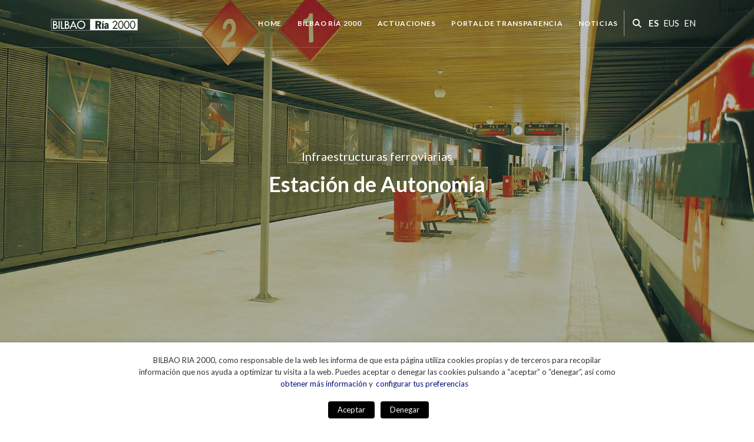

--- FILE ---
content_type: text/html; charset=UTF-8
request_url: https://www.bilbaoria2000.org/actuaciones/infraestructuras-ferroviarias/estacion-de-autonomia/
body_size: 14372
content:
<!DOCTYPE html>
<html lang="es-ES">
	<head>
		 <!-- Global site tag (gtag.js) - Google Analytics -->
<script async src="https://www.googletagmanager.com/gtag/js?id=UA-180952780-1"></script>
<script>
  window.dataLayer = window.dataLayer || [];
  function gtag(){dataLayer.push(arguments);}
  gtag('js', new Date());
  gtag('config', 'UA-180952780-1');
</script> 	
		<meta charset="UTF-8" />
		<meta name="viewport" content="width=device-width, initial-scale=1.0">
		<meta name="author" content="">
		<!-- Favicons-->
		<link rel="shortcut icon" href="https://www.bilbaoria2000.org/assets/themes/bilbaoria2000/assets/images/favicon.png">
		<link rel="apple-touch-icon" href="https://www.bilbaoria2000.org/assets/themes/bilbaoria2000/assets/images/apple-touch-icon.png">
		<link rel="apple-touch-icon" sizes="72x72" href="https://www.bilbaoria2000.org/assets/themes/bilbaoria2000/assets/images/apple-touch-icon-72x72.png">
		<link rel="apple-touch-icon" sizes="114x114" href="https://www.bilbaoria2000.org/assets/themes/bilbaoria2000/assets/images/apple-touch-icon-114x114.png">		
		<title>Estación de Autonomía &#8211; Bilbao Ria 2000</title>
<meta name='robots' content='max-image-preview:large' />
<link rel="alternate" hreflang="es" href="https://www.bilbaoria2000.org/actuaciones/infraestructuras-ferroviarias/estacion-de-autonomia/" />
<link rel="alternate" hreflang="eu" href="https://www.bilbaoria2000.org/eu/jarduketak/trenbide-azpiegiturak/autonomiako-geltokia/" />
<link rel="alternate" hreflang="en" href="https://www.bilbaoria2000.org/en/actions/rail-infraestructures/autonomia-station/" />
<link rel="alternate" hreflang="x-default" href="https://www.bilbaoria2000.org/actuaciones/infraestructuras-ferroviarias/estacion-de-autonomia/" />
<link rel='dns-prefetch' href='//cdnjs.cloudflare.com' />
<link rel='dns-prefetch' href='//code.jquery.com' />
<link rel='dns-prefetch' href='//fonts.googleapis.com' />
<link rel="alternate" title="oEmbed (JSON)" type="application/json+oembed" href="https://www.bilbaoria2000.org/wp-json/oembed/1.0/embed?url=https%3A%2F%2Fwww.bilbaoria2000.org%2Factuaciones%2Finfraestructuras-ferroviarias%2Festacion-de-autonomia%2F" />
<link rel="alternate" title="oEmbed (XML)" type="text/xml+oembed" href="https://www.bilbaoria2000.org/wp-json/oembed/1.0/embed?url=https%3A%2F%2Fwww.bilbaoria2000.org%2Factuaciones%2Finfraestructuras-ferroviarias%2Festacion-de-autonomia%2F&#038;format=xml" />
<style id='wp-img-auto-sizes-contain-inline-css' type='text/css'>
img:is([sizes=auto i],[sizes^="auto," i]){contain-intrinsic-size:3000px 1500px}
/*# sourceURL=wp-img-auto-sizes-contain-inline-css */
</style>
<style id='wp-emoji-styles-inline-css' type='text/css'>

	img.wp-smiley, img.emoji {
		display: inline !important;
		border: none !important;
		box-shadow: none !important;
		height: 1em !important;
		width: 1em !important;
		margin: 0 0.07em !important;
		vertical-align: -0.1em !important;
		background: none !important;
		padding: 0 !important;
	}
/*# sourceURL=wp-emoji-styles-inline-css */
</style>
<link rel='stylesheet' id='wp-block-library-css' href='https://www.bilbaoria2000.org/wp-includes/css/dist/block-library/style.min.css' type='text/css' media='all' />
<style id='global-styles-inline-css' type='text/css'>
:root{--wp--preset--aspect-ratio--square: 1;--wp--preset--aspect-ratio--4-3: 4/3;--wp--preset--aspect-ratio--3-4: 3/4;--wp--preset--aspect-ratio--3-2: 3/2;--wp--preset--aspect-ratio--2-3: 2/3;--wp--preset--aspect-ratio--16-9: 16/9;--wp--preset--aspect-ratio--9-16: 9/16;--wp--preset--color--black: #000000;--wp--preset--color--cyan-bluish-gray: #abb8c3;--wp--preset--color--white: #ffffff;--wp--preset--color--pale-pink: #f78da7;--wp--preset--color--vivid-red: #cf2e2e;--wp--preset--color--luminous-vivid-orange: #ff6900;--wp--preset--color--luminous-vivid-amber: #fcb900;--wp--preset--color--light-green-cyan: #7bdcb5;--wp--preset--color--vivid-green-cyan: #00d084;--wp--preset--color--pale-cyan-blue: #8ed1fc;--wp--preset--color--vivid-cyan-blue: #0693e3;--wp--preset--color--vivid-purple: #9b51e0;--wp--preset--gradient--vivid-cyan-blue-to-vivid-purple: linear-gradient(135deg,rgb(6,147,227) 0%,rgb(155,81,224) 100%);--wp--preset--gradient--light-green-cyan-to-vivid-green-cyan: linear-gradient(135deg,rgb(122,220,180) 0%,rgb(0,208,130) 100%);--wp--preset--gradient--luminous-vivid-amber-to-luminous-vivid-orange: linear-gradient(135deg,rgb(252,185,0) 0%,rgb(255,105,0) 100%);--wp--preset--gradient--luminous-vivid-orange-to-vivid-red: linear-gradient(135deg,rgb(255,105,0) 0%,rgb(207,46,46) 100%);--wp--preset--gradient--very-light-gray-to-cyan-bluish-gray: linear-gradient(135deg,rgb(238,238,238) 0%,rgb(169,184,195) 100%);--wp--preset--gradient--cool-to-warm-spectrum: linear-gradient(135deg,rgb(74,234,220) 0%,rgb(151,120,209) 20%,rgb(207,42,186) 40%,rgb(238,44,130) 60%,rgb(251,105,98) 80%,rgb(254,248,76) 100%);--wp--preset--gradient--blush-light-purple: linear-gradient(135deg,rgb(255,206,236) 0%,rgb(152,150,240) 100%);--wp--preset--gradient--blush-bordeaux: linear-gradient(135deg,rgb(254,205,165) 0%,rgb(254,45,45) 50%,rgb(107,0,62) 100%);--wp--preset--gradient--luminous-dusk: linear-gradient(135deg,rgb(255,203,112) 0%,rgb(199,81,192) 50%,rgb(65,88,208) 100%);--wp--preset--gradient--pale-ocean: linear-gradient(135deg,rgb(255,245,203) 0%,rgb(182,227,212) 50%,rgb(51,167,181) 100%);--wp--preset--gradient--electric-grass: linear-gradient(135deg,rgb(202,248,128) 0%,rgb(113,206,126) 100%);--wp--preset--gradient--midnight: linear-gradient(135deg,rgb(2,3,129) 0%,rgb(40,116,252) 100%);--wp--preset--font-size--small: 13px;--wp--preset--font-size--medium: 20px;--wp--preset--font-size--large: 36px;--wp--preset--font-size--x-large: 42px;--wp--preset--spacing--20: 0.44rem;--wp--preset--spacing--30: 0.67rem;--wp--preset--spacing--40: 1rem;--wp--preset--spacing--50: 1.5rem;--wp--preset--spacing--60: 2.25rem;--wp--preset--spacing--70: 3.38rem;--wp--preset--spacing--80: 5.06rem;--wp--preset--shadow--natural: 6px 6px 9px rgba(0, 0, 0, 0.2);--wp--preset--shadow--deep: 12px 12px 50px rgba(0, 0, 0, 0.4);--wp--preset--shadow--sharp: 6px 6px 0px rgba(0, 0, 0, 0.2);--wp--preset--shadow--outlined: 6px 6px 0px -3px rgb(255, 255, 255), 6px 6px rgb(0, 0, 0);--wp--preset--shadow--crisp: 6px 6px 0px rgb(0, 0, 0);}:where(.is-layout-flex){gap: 0.5em;}:where(.is-layout-grid){gap: 0.5em;}body .is-layout-flex{display: flex;}.is-layout-flex{flex-wrap: wrap;align-items: center;}.is-layout-flex > :is(*, div){margin: 0;}body .is-layout-grid{display: grid;}.is-layout-grid > :is(*, div){margin: 0;}:where(.wp-block-columns.is-layout-flex){gap: 2em;}:where(.wp-block-columns.is-layout-grid){gap: 2em;}:where(.wp-block-post-template.is-layout-flex){gap: 1.25em;}:where(.wp-block-post-template.is-layout-grid){gap: 1.25em;}.has-black-color{color: var(--wp--preset--color--black) !important;}.has-cyan-bluish-gray-color{color: var(--wp--preset--color--cyan-bluish-gray) !important;}.has-white-color{color: var(--wp--preset--color--white) !important;}.has-pale-pink-color{color: var(--wp--preset--color--pale-pink) !important;}.has-vivid-red-color{color: var(--wp--preset--color--vivid-red) !important;}.has-luminous-vivid-orange-color{color: var(--wp--preset--color--luminous-vivid-orange) !important;}.has-luminous-vivid-amber-color{color: var(--wp--preset--color--luminous-vivid-amber) !important;}.has-light-green-cyan-color{color: var(--wp--preset--color--light-green-cyan) !important;}.has-vivid-green-cyan-color{color: var(--wp--preset--color--vivid-green-cyan) !important;}.has-pale-cyan-blue-color{color: var(--wp--preset--color--pale-cyan-blue) !important;}.has-vivid-cyan-blue-color{color: var(--wp--preset--color--vivid-cyan-blue) !important;}.has-vivid-purple-color{color: var(--wp--preset--color--vivid-purple) !important;}.has-black-background-color{background-color: var(--wp--preset--color--black) !important;}.has-cyan-bluish-gray-background-color{background-color: var(--wp--preset--color--cyan-bluish-gray) !important;}.has-white-background-color{background-color: var(--wp--preset--color--white) !important;}.has-pale-pink-background-color{background-color: var(--wp--preset--color--pale-pink) !important;}.has-vivid-red-background-color{background-color: var(--wp--preset--color--vivid-red) !important;}.has-luminous-vivid-orange-background-color{background-color: var(--wp--preset--color--luminous-vivid-orange) !important;}.has-luminous-vivid-amber-background-color{background-color: var(--wp--preset--color--luminous-vivid-amber) !important;}.has-light-green-cyan-background-color{background-color: var(--wp--preset--color--light-green-cyan) !important;}.has-vivid-green-cyan-background-color{background-color: var(--wp--preset--color--vivid-green-cyan) !important;}.has-pale-cyan-blue-background-color{background-color: var(--wp--preset--color--pale-cyan-blue) !important;}.has-vivid-cyan-blue-background-color{background-color: var(--wp--preset--color--vivid-cyan-blue) !important;}.has-vivid-purple-background-color{background-color: var(--wp--preset--color--vivid-purple) !important;}.has-black-border-color{border-color: var(--wp--preset--color--black) !important;}.has-cyan-bluish-gray-border-color{border-color: var(--wp--preset--color--cyan-bluish-gray) !important;}.has-white-border-color{border-color: var(--wp--preset--color--white) !important;}.has-pale-pink-border-color{border-color: var(--wp--preset--color--pale-pink) !important;}.has-vivid-red-border-color{border-color: var(--wp--preset--color--vivid-red) !important;}.has-luminous-vivid-orange-border-color{border-color: var(--wp--preset--color--luminous-vivid-orange) !important;}.has-luminous-vivid-amber-border-color{border-color: var(--wp--preset--color--luminous-vivid-amber) !important;}.has-light-green-cyan-border-color{border-color: var(--wp--preset--color--light-green-cyan) !important;}.has-vivid-green-cyan-border-color{border-color: var(--wp--preset--color--vivid-green-cyan) !important;}.has-pale-cyan-blue-border-color{border-color: var(--wp--preset--color--pale-cyan-blue) !important;}.has-vivid-cyan-blue-border-color{border-color: var(--wp--preset--color--vivid-cyan-blue) !important;}.has-vivid-purple-border-color{border-color: var(--wp--preset--color--vivid-purple) !important;}.has-vivid-cyan-blue-to-vivid-purple-gradient-background{background: var(--wp--preset--gradient--vivid-cyan-blue-to-vivid-purple) !important;}.has-light-green-cyan-to-vivid-green-cyan-gradient-background{background: var(--wp--preset--gradient--light-green-cyan-to-vivid-green-cyan) !important;}.has-luminous-vivid-amber-to-luminous-vivid-orange-gradient-background{background: var(--wp--preset--gradient--luminous-vivid-amber-to-luminous-vivid-orange) !important;}.has-luminous-vivid-orange-to-vivid-red-gradient-background{background: var(--wp--preset--gradient--luminous-vivid-orange-to-vivid-red) !important;}.has-very-light-gray-to-cyan-bluish-gray-gradient-background{background: var(--wp--preset--gradient--very-light-gray-to-cyan-bluish-gray) !important;}.has-cool-to-warm-spectrum-gradient-background{background: var(--wp--preset--gradient--cool-to-warm-spectrum) !important;}.has-blush-light-purple-gradient-background{background: var(--wp--preset--gradient--blush-light-purple) !important;}.has-blush-bordeaux-gradient-background{background: var(--wp--preset--gradient--blush-bordeaux) !important;}.has-luminous-dusk-gradient-background{background: var(--wp--preset--gradient--luminous-dusk) !important;}.has-pale-ocean-gradient-background{background: var(--wp--preset--gradient--pale-ocean) !important;}.has-electric-grass-gradient-background{background: var(--wp--preset--gradient--electric-grass) !important;}.has-midnight-gradient-background{background: var(--wp--preset--gradient--midnight) !important;}.has-small-font-size{font-size: var(--wp--preset--font-size--small) !important;}.has-medium-font-size{font-size: var(--wp--preset--font-size--medium) !important;}.has-large-font-size{font-size: var(--wp--preset--font-size--large) !important;}.has-x-large-font-size{font-size: var(--wp--preset--font-size--x-large) !important;}
/*# sourceURL=global-styles-inline-css */
</style>

<style id='classic-theme-styles-inline-css' type='text/css'>
/*! This file is auto-generated */
.wp-block-button__link{color:#fff;background-color:#32373c;border-radius:9999px;box-shadow:none;text-decoration:none;padding:calc(.667em + 2px) calc(1.333em + 2px);font-size:1.125em}.wp-block-file__button{background:#32373c;color:#fff;text-decoration:none}
/*# sourceURL=/wp-includes/css/classic-themes.min.css */
</style>
<link rel='stylesheet' id='cptch_stylesheet-css' href='https://www.bilbaoria2000.org/assets/modules/captcha-bws/css/front_end_style.css' type='text/css' media='all' />
<link rel='stylesheet' id='dashicons-css' href='https://www.bilbaoria2000.org/wp-includes/css/dashicons.min.css' type='text/css' media='all' />
<link rel='stylesheet' id='cptch_desktop_style-css' href='https://www.bilbaoria2000.org/assets/modules/captcha-bws/css/desktop_style.css' type='text/css' media='all' />
<link rel='stylesheet' id='contact-form-7-css' href='https://www.bilbaoria2000.org/assets/modules/contact-form-7/includes/css/styles.css' type='text/css' media='all' />
<link rel='stylesheet' id='licitaciones-estilos-css' href='https://www.bilbaoria2000.org/assets/modules/licitaciones-bilbaoria2000/public/css/licitaciones_bilbaoria.css' type='text/css' media='all' />
<link rel='stylesheet' id='cookie-law-info-css' href='https://www.bilbaoria2000.org/assets/modules/webtoffee-gdpr-cookie-consent/public/css/cookie-law-info-public.css' type='text/css' media='all' />
<link rel='stylesheet' id='cookie-law-info-gdpr-css' href='https://www.bilbaoria2000.org/assets/modules/webtoffee-gdpr-cookie-consent/public/css/cookie-law-info-gdpr.css' type='text/css' media='all' />
<style id='cookie-law-info-gdpr-inline-css' type='text/css'>
.cli-modal-content, .cli-tab-content { background-color: #ffffff; }.cli-privacy-content-text, .cli-modal .cli-modal-dialog, .cli-tab-container p, a.cli-privacy-readmore { color: #000000; }.cli-tab-header { background-color: #f2f2f2; }.cli-tab-header, .cli-tab-header a.cli-nav-link,span.cli-necessary-caption,.cli-switch .cli-slider:after { color: #000000; }.cli-switch .cli-slider:before { background-color: #ffffff; }.cli-switch input:checked + .cli-slider:before { background-color: #ffffff; }.cli-switch .cli-slider { background-color: #e3e1e8; }.cli-switch input:checked + .cli-slider { background-color: #28a745; }.cli-modal-close svg { fill: #000000; }.cli-tab-footer .wt-cli-privacy-accept-all-btn { background-color: #00acad; color: #ffffff}.cli-tab-footer .wt-cli-privacy-accept-btn { background-color: #00acad; color: #ffffff}.cli-tab-header a:before{ border-right: 1px solid #000000; border-bottom: 1px solid #000000; }
/*# sourceURL=cookie-law-info-gdpr-inline-css */
</style>
<link rel='stylesheet' id='wpml-menu-item-0-css' href='https://www.bilbaoria2000.org/assets/modules/sitepress-multilingual-cms/templates/language-switchers/menu-item/style.min.css' type='text/css' media='all' />
<link rel='stylesheet' id='bilbaoria2000-style-bootstrap-css' href='https://www.bilbaoria2000.org/assets/themes/bilbaoria2000/assets/bootstrap/css/bootstrap.min.css' type='text/css' media='all' />
<link rel='stylesheet' id='bilbaoria2000-style-plugins-css' href='https://www.bilbaoria2000.org/assets/themes/bilbaoria2000/assets/css/plugins.min.css' type='text/css' media='all' />
<link rel='stylesheet' id='bilbaoria2000-style-template-css' href='https://www.bilbaoria2000.org/assets/themes/bilbaoria2000/assets/css/ria2000.css' type='text/css' media='all' />
<link rel='stylesheet' id='trupp-style-mejoras-trupp-css' href='https://www.bilbaoria2000.org/assets/themes/bilbaoria2000/assets/css/mejoras_trupp.css' type='text/css' media='all' />
<link rel='stylesheet' id='trupp-font-lato-css' href='//fonts.googleapis.com/css2?family=Lato%3Aital%2Cwght%400%2C100%3B0%2C300%3B0%2C400%3B0%2C700%3B0%2C900%3B1%2C100%3B1%2C300%3B1%2C400%3B1%2C700%3B1%2C900&#038;display=swap' type='text/css' media='all' />
<link rel='stylesheet' id='trupp-fontawesome-css' href='https://www.bilbaoria2000.org/assets/themes/bilbaoria2000/assets/css/font-awesome.-v6.5.1.min.css' type='text/css' media='all' />
<link rel='stylesheet' id='trupp-scss-2024-css' href='https://www.bilbaoria2000.org/assets/themes/bilbaoria2000/assets/css/scss_2024.css' type='text/css' media='all' />
<script type="text/javascript" src="https://www.bilbaoria2000.org/wp-includes/js/jquery/jquery.min.js" id="jquery-core-js"></script>
<script type="text/javascript" src="https://www.bilbaoria2000.org/wp-includes/js/jquery/jquery-migrate.min.js" id="jquery-migrate-js"></script>
<script type="text/javascript" id="cookie-law-info-js-extra">
/* <![CDATA[ */
var Cli_Data = {"nn_cookie_ids":["_gid","_ga","GPS","VISITOR_INFO1_LIVE","YSC","__utma","__utmc","__utmz","__utmt","__utmb","uid","IDE","lang","YTC","test_cookie"],"non_necessary_cookies":{"estadisticas":["_gid","_ga","GPS","YSC","__utma","__utmc","__utmz","__utmt","__utmb","test_cookie"],"marketing":["VISITOR_INFO1_LIVE","uid","IDE"],"no-clasificadas":["YTC"],"preferencias":["lang"]},"cookielist":{"necessary":{"id":13,"status":true,"priority":0,"title":"Cookies necesarias","strict":true,"default_state":false,"ccpa_optout":false,"loadonstart":false},"estadisticas":{"id":15,"status":true,"priority":0,"title":"Estad\u00edsticas","strict":false,"default_state":false,"ccpa_optout":false,"loadonstart":false},"marketing":{"id":21,"status":true,"priority":0,"title":"Marketing","strict":false,"default_state":false,"ccpa_optout":false,"loadonstart":false},"no-clasificadas":{"id":38,"status":true,"priority":0,"title":"No clasificadas","strict":false,"default_state":false,"ccpa_optout":false,"loadonstart":false},"preferencias":{"id":39,"status":true,"priority":0,"title":"Preferencias","strict":false,"default_state":false,"ccpa_optout":false,"loadonstart":false}},"ajax_url":"https://www.bilbaoria2000.org/wp-admin/admin-ajax.php","current_lang":"es","security":"29ae74f97a","eu_countries":["GB"],"geoIP":"disabled","use_custom_geolocation_api":"","custom_geolocation_api":"https://geoip.cookieyes.com/geoip/checker/result.php","consentVersion":"1","strictlyEnabled":["necessary","obligatoire"],"cookieDomain":"","privacy_length":"250","ccpaEnabled":"1","ccpaRegionBased":"","ccpaBarEnabled":"","ccpaType":"ccpa_gdpr","triggerDomRefresh":"","secure_cookies":""};
var log_object = {"ajax_url":"https://www.bilbaoria2000.org/wp-admin/admin-ajax.php"};
//# sourceURL=cookie-law-info-js-extra
/* ]]> */
</script>
<script type="text/javascript" src="https://www.bilbaoria2000.org/assets/modules/webtoffee-gdpr-cookie-consent/public/js/cookie-law-info-public.js" id="cookie-law-info-js"></script>
<script type="text/javascript" id="cookie-law-info-ccpa-js-extra">
/* <![CDATA[ */
var ccpa_data = {"opt_out_prompt":"\u00bfRealmente desea optar por no participar?","opt_out_confirm":"Confirmar","opt_out_cancel":"Cancelar"};
//# sourceURL=cookie-law-info-ccpa-js-extra
/* ]]> */
</script>
<script type="text/javascript" src="https://www.bilbaoria2000.org/assets/modules/webtoffee-gdpr-cookie-consent/admin/modules/ccpa/assets/js/cookie-law-info-ccpa.js" id="cookie-law-info-ccpa-js"></script>
<link rel="https://api.w.org/" href="https://www.bilbaoria2000.org/wp-json/" /><link rel="alternate" title="JSON" type="application/json" href="https://www.bilbaoria2000.org/wp-json/wp/v2/pages/609" /><link rel="canonical" href="https://www.bilbaoria2000.org/actuaciones/infraestructuras-ferroviarias/estacion-de-autonomia/" />
<link rel='shortlink' href='https://www.bilbaoria2000.org/?p=609' />
<meta name="generator" content="WPML ver:4.8.6 stt:16,1,2;" />
<style type="text/css">.recentcomments a{display:inline !important;padding:0 !important;margin:0 !important;}</style>		<script type="text/javascript">
		    var ajaxurl = "https://www.bilbaoria2000.org/wp-admin/admin-ajax.php";
		</script>	
	<link rel='stylesheet' id='cookie-law-info-table-css' href='https://www.bilbaoria2000.org/assets/modules/webtoffee-gdpr-cookie-consent/public/css/cookie-law-info-table.css' type='text/css' media='all' />
</head>
	<body class="wp-singular page-template page-template-templates page-template-page-actuacion-detalle page-template-templatespage-actuacion-detalle-php page page-id-609 page-child parent-pageid-584 wp-theme-bilbaoria2000 body-es" >
				<!-- PRELOADER -->
		<div class="page-loader">
			<div class="loader">Cargando...</div>
		</div>
		<!-- END PRELOADER -->

		<!-- Layout-->
		<div class="layout">

						<!-- Header-->
			<header class="header header-right undefined">
				<div class="container">

					<!-- Logos-->
					<div class="inner-header">
						<a class="inner-brand" href="https://www.bilbaoria2000.org/">
							<img class="brand-dark lazyload" data-src="https://www.bilbaoria2000.org/assets/media/logo-bilbao-ria-2000.png" alt="">
							<img class="brand-light lazyload" data-src="https://www.bilbaoria2000.org/assets/media/logo-bilbao-ria-2000-negativo.png" alt="">
						</a>
					</div>

					<!-- Navigation-->
					<div class="inner-navigation collapse">
						<div class="inner-navigation-inline">		
							<div id="custom-collapse" class="inner-nav"><ul class="menu-principal"><li id="menu-item-116" class="menu-item menu-item-type-post_type menu-item-object-page menu-item-home menu-item-116"><a href="https://www.bilbaoria2000.org/">Home</a></li>
<li id="menu-item-127" class="menu-item menu-item-type-post_type menu-item-object-page menu-item-has-children menu-item-127"><a href="https://www.bilbaoria2000.org/bilbao-ria-2000/">BILBAO Ría 2000</a>
<ul class="sub-menu">
	<li id="menu-item-156" class="menu-item menu-item-type-post_type menu-item-object-page menu-item-156"><a href="https://www.bilbaoria2000.org/bilbao-ria-2000/la-transformacion-de-bilbao/">La transformación de Bilbao</a></li>
	<li id="menu-item-128" class="menu-item menu-item-type-post_type menu-item-object-page menu-item-128"><a href="https://www.bilbaoria2000.org/bilbao-ria-2000/que-es-bilbao-ria-2000/">Qué es BILBAO Ría 2000</a></li>
	<li id="menu-item-211" class="menu-item menu-item-type-post_type menu-item-object-page menu-item-211"><a href="https://www.bilbaoria2000.org/bilbao-ria-2000/consejo-de-administracion/">Consejo de Administración</a></li>
	<li id="menu-item-255" class="menu-item menu-item-type-post_type menu-item-object-page menu-item-255"><a href="https://www.bilbaoria2000.org/bilbao-ria-2000/premios-y-reconocimientos/">Premios y reconocimientos</a></li>
	<li id="menu-item-210" class="menu-item menu-item-type-post_type menu-item-object-page menu-item-210"><a href="https://www.bilbaoria2000.org/bilbao-ria-2000/publicaciones/">Publicaciones</a></li>
</ul>
</li>
<li id="menu-item-321" class="menu-item menu-item-type-post_type menu-item-object-page current-page-ancestor menu-item-has-children menu-item-321 active "><a href="https://www.bilbaoria2000.org/actuaciones/">Actuaciones</a>
<ul class="sub-menu">
	<li id="menu-item-908" class="menu-item menu-item-type-post_type menu-item-object-page menu-item-908"><a href="https://www.bilbaoria2000.org/actuaciones/abandoibarra/">Abandoibarra</a></li>
	<li id="menu-item-314" class="menu-item menu-item-type-post_type menu-item-object-page menu-item-314"><a href="https://www.bilbaoria2000.org/actuaciones/ametzola/">Ametzola</a></li>
	<li id="menu-item-918" class="menu-item menu-item-type-post_type menu-item-object-page menu-item-918"><a href="https://www.bilbaoria2000.org/actuaciones/barakaldo/">Barakaldo</a></li>
	<li id="menu-item-532" class="menu-item menu-item-type-post_type menu-item-object-page menu-item-532"><a href="https://www.bilbaoria2000.org/actuaciones/basurto-san-mames/">Basurto – San Mamés</a></li>
	<li id="menu-item-419" class="menu-item menu-item-type-post_type menu-item-object-page menu-item-419"><a href="https://www.bilbaoria2000.org/actuaciones/bilbao-la-vieja/">Bilbao La Vieja</a></li>
	<li id="menu-item-1261" class="menu-item menu-item-type-post_type menu-item-object-page menu-item-1261"><a href="https://www.bilbaoria2000.org/actuaciones/olabeaga/">Olabeaga</a></li>
	<li id="menu-item-711" class="menu-item menu-item-type-post_type menu-item-object-page current-page-ancestor menu-item-711 active "><a href="https://www.bilbaoria2000.org/actuaciones/infraestructuras-ferroviarias/">Infraestructuras ferroviarias</a></li>
	<li id="menu-item-4603" class="menu-item menu-item-type-post_type menu-item-object-page menu-item-4603"><a href="https://www.bilbaoria2000.org/actuaciones/otras-actuaciones/">Otras Actuaciones</a></li>
</ul>
</li>
<li id="menu-item-9387" class="menu-item menu-item-type-post_type menu-item-object-page menu-item-9387"><a href="https://www.bilbaoria2000.org/portal-de-transparencia/">Portal de transparencia</a></li>
<li id="menu-item-117" class="menu-item menu-item-type-post_type menu-item-object-page menu-item-117"><a href="https://www.bilbaoria2000.org/noticias/">Noticias</a></li>
</ul></div>						</div>
					</div>
									
					<div class="h-100 align-middle d-table-cell">
						<aside class="extras-search float-right">
							<div class="d-table">
								
								<div class="d-table-cell pl-1">
									<a id="modal-search" href="#"><i class="fa fa-search"></i></a>
									<form action="https://www.bilbaoria2000.org/" method="get" class="header-search-form">
										<div class="search-form-inner">
											<div class="container">
												<div class="row">
													<div class="col-sm-12">
														<div class="header-search-form-clouse">
															<a href="#" class="form-close-btn">✕</a>
														</div>
													</div>
													<div class="col-sm-12">
														<input type="text" value="" name="s" placeholder="Escribe tu texto aquí ">
													</div>
												</div>
											</div>
										</div>
									</form>
								</div>

								<div class="d-table-cell">							
									<nav class="menu-menulang-container"><ul id="menu-menulang" class="mb-0 pl-2 list-unstyled menu_idiomas d-table"><li id="menu-item-wpml-ls-6-es" class="menu-item wpml-ls-slot-6 wpml-ls-item wpml-ls-item-es wpml-ls-current-language wpml-ls-menu-item wpml-ls-first-item menu-item-type-wpml_ls_menu_item menu-item-object-wpml_ls_menu_item menu-item-wpml-ls-6-es d-inline px-1 m-0 text-uppercase d-table-cell  font-weight-bold"><a href="https://www.bilbaoria2000.org/actuaciones/infraestructuras-ferroviarias/estacion-de-autonomia/" role="menuitem"><span class="wpml-ls-display">ES</span></a></li>
<li id="menu-item-wpml-ls-6-eu" class="menu-item wpml-ls-slot-6 wpml-ls-item wpml-ls-item-eu wpml-ls-menu-item menu-item-type-wpml_ls_menu_item menu-item-object-wpml_ls_menu_item menu-item-wpml-ls-6-eu d-inline px-1 m-0 text-uppercase d-table-cell"><a href="https://www.bilbaoria2000.org/eu/jarduketak/trenbide-azpiegiturak/autonomiako-geltokia/" title="Cambiar a EUS" aria-label="Cambiar a EUS" role="menuitem"><span class="wpml-ls-display">EUS</span></a></li>
<li id="menu-item-wpml-ls-6-en" class="menu-item wpml-ls-slot-6 wpml-ls-item wpml-ls-item-en wpml-ls-menu-item wpml-ls-last-item menu-item-type-wpml_ls_menu_item menu-item-object-wpml_ls_menu_item menu-item-wpml-ls-6-en d-inline px-1 m-0 text-uppercase d-table-cell"><a href="https://www.bilbaoria2000.org/en/actions/rail-infraestructures/autonomia-station/" title="Cambiar a EN" aria-label="Cambiar a EN" role="menuitem"><span class="wpml-ls-display">EN</span></a></li>
</ul></nav>								</div>

							</div>								
						</aside>	
					</div>
					
					<!-- Mobile menu-->
					<div class="nav-toggle">
						<a href="#" data-toggle="collapse" data-target=".inner-navigation">
							<span class="icon-bar"></span>
							<span class="icon-bar"></span>
							<span class="icon-bar"></span>
						</a>
					</div>

				</div>
			</header>
			<!-- Header end-->

			<!-- Wrapper-->
			<div class="wrapper">	

					


<!-- Page Header-->
<section class="module-header parallax bg-dark bg-dark-30"  data-sizes-background='[{"width":150,"url":"https:\/\/www.bilbaoria2000.org\/assets\/media\/2019\/11\/Estacion-de-Autonomia-interior-150x89.jpg"},{"width":300,"url":"https:\/\/www.bilbaoria2000.org\/assets\/media\/2019\/11\/Estacion-de-Autonomia-interior-300x178.jpg"},{"width":400,"url":"https:\/\/www.bilbaoria2000.org\/assets\/media\/2019\/11\/Estacion-de-Autonomia-interior-400x237.jpg"},{"width":480,"url":"https:\/\/www.bilbaoria2000.org\/assets\/media\/2019\/11\/Estacion-de-Autonomia-interior-480x285.jpg"},{"width":576,"url":"https:\/\/www.bilbaoria2000.org\/assets\/media\/2019\/11\/Estacion-de-Autonomia-interior-576x342.jpg"},{"width":768,"url":"https:\/\/www.bilbaoria2000.org\/assets\/media\/2019\/11\/Estacion-de-Autonomia-interior-768x456.jpg"},{"width":992,"url":"https:\/\/www.bilbaoria2000.org\/assets\/media\/2019\/11\/Estacion-de-Autonomia-interior-992x589.jpg"},{"width":1200,"url":"https:\/\/www.bilbaoria2000.org\/assets\/media\/2019\/11\/Estacion-de-Autonomia-interior-1200x712.jpg"},{"width":1650,"url":"https:\/\/www.bilbaoria2000.org\/assets\/media\/2019\/11\/Estacion-de-Autonomia-interior.jpg"}]' >
	<div class="container">
		<div class="row">
			<div class="col-md-12">
				<p class="m-b-10">Infraestructuras ferroviarias</p>
				<h1 class="h1">Estación de Autonomía</h1>
				
			</div>
		</div>
	</div>
</section>
<!-- Page Header end-->

<section class="module-sm contenido">
	<div class="container module-divider-bottom">
		

<div class="row">
	<div class="col-md-12">
		<p>La estación de Autonomía está situada en una confluencia estratégica para la zona de Basurto: la intersección entre la Avenida del Ferrocarril, bajo la que se sitúan los andenes, y la calle Autonomía, una de las principales arterias de Bilbao.</p>
		<p>Fue incorporada al proyecto inicial tras atender las demandas de los vecinos de la zona. Esta estación incorpora, como la de Ametzola, un novedoso sistema de insonorización que atenúa las habituales molestias sonoras que soportan los viajeros en los andenes.</p>
	</div>

	<div class="col-md-6 m-auto m-t-20 m-b-40 p-t-20 p-b-20" style="background-color:#f7f7f7">
		<h3>FICHA</h3>
		<ul>
			<li>Fecha de apertura: 3 de Marzo de 1999</li>
			<li>Proyecto: Cristina Pérez Iriondo</li>
			<li>Situada bajo la Avenida del Ferrocarril</li>
			<li>Cuenta con una galería permanente para exposiciones fotográficas y otras disciplinas artísticas</li>
		 
		</ul>							
	</div>

	
	<div class="col-md-8 m-auto text-center p-b-30">
		<img class="alignnone size-size_150 wp-image-1148 lazyload" alt="" width="150" height="127" data-src="http://www.bilbaoria2000.org/assets/media/2019/11/logo-union-europea-150x127.jpg" srcset="https://www.bilbaoria2000.org/assets/media/2019/11/logo-union-europea-150x127.jpg 150w, https://www.bilbaoria2000.org/assets/media/2019/11/logo-union-europea.jpg 200w" sizes="(max-width: 150px) 100vw, 150px" />
	</div>
	
	
	
</div>			<div class="row">
			    <div class="col-md-12">
			        <div class="special-heading text-center">
			            <h2>Galería de imágenes</h2>
			        </div>
			    </div>
			</div>

			<section class="row m-b-20 row-galeria-imagenes">
									<div class="col-md-2 item-galeria">
				        <a href="https://www.bilbaoria2000.org/assets/media/galeria-estacion-autonomia-01-992x662.jpg" title="" rel="single-photo">
				        	<picture id="thumbnail-6206" class="cb-img-thumbnail"><source media="(max-width: 150px)" data-srcset="https://www.bilbaoria2000.org/assets/media/galeria-estacion-autonomia-01-150x100.jpg"><source media="(max-width: 300px)" data-srcset="https://www.bilbaoria2000.org/assets/media/galeria-estacion-autonomia-01-300x200.jpg"><source media="(max-width: 400px)" data-srcset="https://www.bilbaoria2000.org/assets/media/galeria-estacion-autonomia-01-400x267.jpg"><source media="(max-width: 480px)" data-srcset="https://www.bilbaoria2000.org/assets/media/galeria-estacion-autonomia-01-480x320.jpg"><source media="(max-width: 576px)" data-srcset="https://www.bilbaoria2000.org/assets/media/galeria-estacion-autonomia-01-576x384.jpg"><img class="lazyload" data-src="https://www.bilbaoria2000.org/assets/media/galeria-estacion-autonomia-01-576x384.jpg" alt=""></picture>				        </a>
				    </div>
									<div class="col-md-2 item-galeria">
				        <a href="https://www.bilbaoria2000.org/assets/media/galeria-estacion-autonomia-02-992x662.jpg" title="" rel="single-photo">
				        	<picture id="thumbnail-6209" class="cb-img-thumbnail"><source media="(max-width: 150px)" data-srcset="https://www.bilbaoria2000.org/assets/media/galeria-estacion-autonomia-02-150x100.jpg"><source media="(max-width: 300px)" data-srcset="https://www.bilbaoria2000.org/assets/media/galeria-estacion-autonomia-02-300x200.jpg"><source media="(max-width: 400px)" data-srcset="https://www.bilbaoria2000.org/assets/media/galeria-estacion-autonomia-02-400x267.jpg"><source media="(max-width: 480px)" data-srcset="https://www.bilbaoria2000.org/assets/media/galeria-estacion-autonomia-02-480x320.jpg"><source media="(max-width: 576px)" data-srcset="https://www.bilbaoria2000.org/assets/media/galeria-estacion-autonomia-02-576x384.jpg"><img class="lazyload" data-src="https://www.bilbaoria2000.org/assets/media/galeria-estacion-autonomia-02-576x384.jpg" alt=""></picture>				        </a>
				    </div>
									<div class="col-md-2 item-galeria">
				        <a href="https://www.bilbaoria2000.org/assets/media/galeria-estacion-autonomia-03-992x662.jpg" title="" rel="single-photo">
				        	<picture id="thumbnail-6212" class="cb-img-thumbnail"><source media="(max-width: 150px)" data-srcset="https://www.bilbaoria2000.org/assets/media/galeria-estacion-autonomia-03-150x100.jpg"><source media="(max-width: 300px)" data-srcset="https://www.bilbaoria2000.org/assets/media/galeria-estacion-autonomia-03-300x200.jpg"><source media="(max-width: 400px)" data-srcset="https://www.bilbaoria2000.org/assets/media/galeria-estacion-autonomia-03-400x267.jpg"><source media="(max-width: 480px)" data-srcset="https://www.bilbaoria2000.org/assets/media/galeria-estacion-autonomia-03-480x320.jpg"><source media="(max-width: 576px)" data-srcset="https://www.bilbaoria2000.org/assets/media/galeria-estacion-autonomia-03-576x384.jpg"><img class="lazyload" data-src="https://www.bilbaoria2000.org/assets/media/galeria-estacion-autonomia-03-576x384.jpg" alt=""></picture>				        </a>
				    </div>
									<div class="col-md-2 item-galeria">
				        <a href="https://www.bilbaoria2000.org/assets/media/galeria-estacion-autonomia-04-992x662.jpg" title="" rel="single-photo">
				        	<picture id="thumbnail-6215" class="cb-img-thumbnail"><source media="(max-width: 150px)" data-srcset="https://www.bilbaoria2000.org/assets/media/galeria-estacion-autonomia-04-150x100.jpg"><source media="(max-width: 300px)" data-srcset="https://www.bilbaoria2000.org/assets/media/galeria-estacion-autonomia-04-300x200.jpg"><source media="(max-width: 400px)" data-srcset="https://www.bilbaoria2000.org/assets/media/galeria-estacion-autonomia-04-400x267.jpg"><source media="(max-width: 480px)" data-srcset="https://www.bilbaoria2000.org/assets/media/galeria-estacion-autonomia-04-480x320.jpg"><source media="(max-width: 576px)" data-srcset="https://www.bilbaoria2000.org/assets/media/galeria-estacion-autonomia-04-576x384.jpg"><img class="lazyload" data-src="https://www.bilbaoria2000.org/assets/media/galeria-estacion-autonomia-04-576x384.jpg" alt=""></picture>				        </a>
				    </div>
						    
			</section>    
			
	</div><!-- /container -->

	

	<div class="container">
		<div class="row">
			<div class="col-md-12 text-right p-t-10">
				<button class="btn btn-circle btn-outline btn-xs btn-gray" onclick="goBack()">Volver</button></a>
			</div>
		</div>
	</div>

</section>	
	
<script>
function goBack() {
  window.history.back();
}
</script>




				<!-- Footer-->
				<footer class="footer">
		
					<div class="footer-copyright">
						<div class="container">
							<div class="row">
								<div class="col-md-12">
									<div class="text-center">
										<nav id="menufooter" class="menu-menufooter_es-container">
											<div id="custom-collapse" class="wr-menu-footer"><ul class="menu-footer text-uppercase"><li id="menu-item-1231" class="menu-item menu-item-type-post_type_archive menu-item-object-licitaciones menu-item-1231"><a href="https://www.bilbaoria2000.org/perfil-de-contratante/">Perfil de contratante</a></li>
<li id="menu-item-275" class="menu-item menu-item-type-post_type menu-item-object-page menu-item-275"><a href="https://www.bilbaoria2000.org/aviso-legal/">Aviso legal</a></li>
<li id="menu-item-9169" class="menu-item menu-item-type-post_type menu-item-object-page menu-item-9169"><a href="https://www.bilbaoria2000.org/politica-de-cookies/">Política de cookies</a></li>
<li id="menu-item-9027" class="menu-item menu-item-type-post_type menu-item-object-page menu-item-9027"><a href="https://www.bilbaoria2000.org/canal-interno-de-informacion/">Canal interno de información</a></li>
</ul></div>
										</nav>
										<span class="copyright">©  Bilbao Ría 2000. 
											c/ Jose Mª Olabarri, 4 Planta E • 48001 Bilbao • Tel: <a href="tel:+34946613500">94 661 35 00</a> • <a href="mailto:br2000@bilbaoria2000.com">br2000@bilbaoria2000.com</a>											
										</span>									
									</div>
								</div><!--/ col-md-12 -->
							</div><!-- /row -->
						</div><!-- /container -->
					</div>

				</footer>
				<!-- Footer end-->

				<a class="scroll-top" href="#top"><i class="fa fa-angle-up"></i></a>
				
			</div><!-- /wrapper -->
			
		</div>
		<!-- Layout end-->

		<script type="speculationrules">
{"prefetch":[{"source":"document","where":{"and":[{"href_matches":"/*"},{"not":{"href_matches":["/wp-*.php","/wp-admin/*","/assets/media/*","/assets/*","/assets/modules/*","/assets/themes/bilbaoria2000/*","/*\\?(.+)"]}},{"not":{"selector_matches":"a[rel~=\"nofollow\"]"}},{"not":{"selector_matches":".no-prefetch, .no-prefetch a"}}]},"eagerness":"conservative"}]}
</script>
<div class="wt-cli-cookie-bar-container" data-nosnippet="true"><!--googleoff: all--><div id="cookie-law-info-bar" role="dialog" aria-live="polite" aria-label="cookieconsent" aria-describedby="wt-cli-cookie-banner" data-cli-geo-loc="0" style="" class="wt-cli-cookie-bar"><div class="cli-wrapper"><span id="wt-cli-cookie-banner"><div class="col-sm-8 mx-auto p-t-10">BILBAO RIA 2000, como responsable de la web les informa de que esta página utiliza cookies propias y de terceros para recopilar información que nos ayuda a optimizar tu visita a la web. Puedes aceptar o denegar las cookies pulsando a “aceptar” o “denegar”, así como <a href="/politica-privacidad/" target="_blank">obtener más información</a> y<a id="wt-cli-settings-btn" tabindex="0" role='button' style="margin:0px 10px 0px 5px;"class="wt-cli-element cli_settings_button"  >configurar tus preferencias</a> <br><br><a id="wt-cli-accept-btn" tabindex="0" role='button' style="margin:0px 10px 0px 5px;" data-cli_action="accept"  class="wt-cli-element medium cli-plugin-button cli-plugin-main-button cookie_action_close_header cli_action_button" >Aceptar</a><a id="wt-cli-reject-btn" tabindex="0" href='https://www.bilbaoria2000.org/politica-de-cookies/' style=""  class="wt-cli-element medium cli-plugin-button cli-plugin-main-button cookie_action_close_header_reject cli_action_button"  data-cli_action="reject">Denegar</a></div></span></div></div><div tabindex="0" id="cookie-law-info-again" style="display:none;"><span id="cookie_hdr_showagain">Privacidad y política de cookies</span></div><div class="cli-modal" id="cliSettingsPopup" role="dialog" aria-labelledby="wt-cli-privacy-title" tabindex="-1" aria-hidden="true">
  <div class="cli-modal-dialog" role="document">
    <div class="cli-modal-content cli-bar-popup">
      <button aria-label="Cerrar" type="button" class="cli-modal-close" id="cliModalClose">
      <svg class="" viewBox="0 0 24 24"><path d="M19 6.41l-1.41-1.41-5.59 5.59-5.59-5.59-1.41 1.41 5.59 5.59-5.59 5.59 1.41 1.41 5.59-5.59 5.59 5.59 1.41-1.41-5.59-5.59z"></path><path d="M0 0h24v24h-24z" fill="none"></path></svg>
      <span class="wt-cli-sr-only">Cerrar</span>
      </button>
        <div class="cli-modal-body">

    <div class="wt-cli-element cli-container-fluid cli-tab-container">
        <div class="cli-row">
                            <div class="cli-col-12 cli-align-items-stretch cli-px-0">
                    <div class="cli-privacy-overview">
                        <h4 id='wt-cli-privacy-title'>Resumen de privacidad</h4>                        <div class="cli-privacy-content">
                            <div class="cli-privacy-content-text">Esta web utiliza cookies para que podamos ofrecerte la mejor experiencia de usuario posible. La información de las cookies se almacena en tu navegador y realiza funciones tales como reconocerte cuando vuelves a nuestra web o ayudar a nuestro equipo a comprender qué secciones de la web encuentras más interesantes y útiles.</div>
                        </div>
                        <a id="wt-cli-privacy-readmore"  tabindex="0" role="button" class="cli-privacy-readmore" data-readmore-text="Ver más" data-readless-text="Ver menos"></a>                    </div>
                </div>
                        <div class="cli-col-12 cli-align-items-stretch cli-px-0 cli-tab-section-container" role="tablist">

                
                                    <div class="cli-tab-section">
                        <div class="cli-tab-header">
                            <a id="wt-cli-tab-link-necessary" tabindex="0" role="tab" aria-expanded="false" aria-describedby="wt-cli-tab-necessary" aria-controls="wt-cli-tab-necessary" class="cli-nav-link cli-settings-mobile" data-target="necessary" data-toggle="cli-toggle-tab">
                                Cookies necesarias                            </a>
                                                                                        <div class="wt-cli-necessary-checkbox">
                                    <input type="checkbox" class="cli-user-preference-checkbox" id="wt-cli-checkbox-necessary" aria-label="Cookies necesarias" data-id="checkbox-necessary" checked="checked" />
                                    <label class="form-check-label" for="wt-cli-checkbox-necessary"> Cookies necesarias </label>
                                </div>
                                <span class="cli-necessary-caption">
                                    Siempre activa                                </span>
                                                    </div>
                        <div class="cli-tab-content">
                            <div id="wt-cli-tab-necessary" tabindex="0" role="tabpanel" aria-labelledby="wt-cli-tab-link-necessary" class="cli-tab-pane cli-fade" data-id="necessary">
                            <div class="wt-cli-cookie-description">Las cookies necesarias activan las funciones básicas como la navegación y el acceso a áreas seguras de la página web. La página web no puede funcionar adecuadamente sin estas cookies. <table class="wt-cli-element cookielawinfo-row-cat-table cookielawinfo-classic"><thead><tr><th scope="col" class="cookielawinfo-column-1">Cookie</th><th scope="col" class="cookielawinfo-column-2">Tipo</th><th scope="col" class="cookielawinfo-column-3">Duración</th><th scope="col" class="cookielawinfo-column-4">Descripción</th></tr></thead><tbody><tr class="cookielawinfo-row"><td class="cookielawinfo-column-1">cookielawinfo-checkbox-necessary</td><td class="cookielawinfo-column-2">persistente</td><td class="cookielawinfo-column-3">11 meses</td><td class="cookielawinfo-column-4">Esta cookie es colocada por el plugin de Consentimiento de Cookies de GDPR. Las cookies se utilizan para guardar el consentimiento del usuario para las cookies en la categoría "Necesario".</td></tr><tr class="cookielawinfo-row"><td class="cookielawinfo-column-1">cookielawinfo-checkbox-non-necessary</td><td class="cookielawinfo-column-2">persistente</td><td class="cookielawinfo-column-3">11 meses</td><td class="cookielawinfo-column-4">Esta cookie es colocada por el plugin de Consentimiento de Cookies de GDPR. Las cookies se utilizan para guardar el consentimiento del usuario para las cookies en la categoría "No necesario".</td></tr><tr class="cookielawinfo-row"><td class="cookielawinfo-column-1">viewed_cookie_policy</td><td class="cookielawinfo-column-2">persistente</td><td class="cookielawinfo-column-3">11 meses</td><td class="cookielawinfo-column-4">La cookie es colocada por el plugin de Consentimiento de Cookies de GDPR y se utiliza para almacenar si el usuario ha consentido o no el uso de cookies. No almacena ningún dato personal.</td></tr></tbody></table></div>
                            </div>
                        </div>
                    </div>
                                    <div class="cli-tab-section">
                        <div class="cli-tab-header">
                            <a id="wt-cli-tab-link-estadisticas" tabindex="0" role="tab" aria-expanded="false" aria-describedby="wt-cli-tab-estadisticas" aria-controls="wt-cli-tab-estadisticas" class="cli-nav-link cli-settings-mobile" data-target="estadisticas" data-toggle="cli-toggle-tab">
                                Estadísticas                            </a>
                                                                                        <div class="cli-switch">
                                    <input type="checkbox" class="cli-user-preference-checkbox"  id="wt-cli-checkbox-estadisticas" aria-label="estadisticas" data-id="checkbox-estadisticas" role="switch" aria-controls="wt-cli-tab-link-estadisticas" aria-labelledby="wt-cli-tab-link-estadisticas"  />
                                    <label for="wt-cli-checkbox-estadisticas" class="cli-slider" data-cli-enable="Habilitado" data-cli-disable="Deshabilitado"><span class="wt-cli-sr-only">estadisticas</span></label>
                                </div>
                                                    </div>
                        <div class="cli-tab-content">
                            <div id="wt-cli-tab-estadisticas" tabindex="0" role="tabpanel" aria-labelledby="wt-cli-tab-link-estadisticas" class="cli-tab-pane cli-fade" data-id="estadisticas">
                            <div class="wt-cli-cookie-description">Las cookies estadísticas ayudan a los propietarios de páginas a comprender cómo interactúan los visitantes con las páginas web reuniendo y proporcionando información de forma anónima. <table class="wt-cli-element cookielawinfo-row-cat-table cookielawinfo-classic"><thead><tr><th scope="col" class="cookielawinfo-column-1">Cookie</th><th scope="col" class="cookielawinfo-column-2">Tipo</th><th scope="col" class="cookielawinfo-column-3">Duración</th><th scope="col" class="cookielawinfo-column-4">Descripción</th></tr></thead><tbody><tr class="cookielawinfo-row"><td class="cookielawinfo-column-1">__utma</td><td class="cookielawinfo-column-2">persistente</td><td class="cookielawinfo-column-3">2 años</td><td class="cookielawinfo-column-4">La cookie es colocada por Google Analytics y se utiliza para distinguir usuarios y sesiones. La cookie se crea cuando se ejecuta la biblioteca de JavaScript y no hay cookies __utma existentes. La cookie se actualiza cada vez que se envían datos a Google Analytics.</td></tr><tr class="cookielawinfo-row"><td class="cookielawinfo-column-1">__utmb</td><td class="cookielawinfo-column-2">persistente</td><td class="cookielawinfo-column-3">30 minutos</td><td class="cookielawinfo-column-4">La cookie está configurada por Google Analytics. La cookie se utiliza para determinar nuevas sesiones/ visitas. La cookie se crea cuando se ejecuta la biblioteca de JavaScript y no hay cookies __utma existentes. La cookie se actualiza cada vez que se envían datos a Google Analytics.</td></tr><tr class="cookielawinfo-row"><td class="cookielawinfo-column-1">__utmc</td><td class="cookielawinfo-column-2">persistente</td><td class="cookielawinfo-column-3">1 año</td><td class="cookielawinfo-column-4">La cookie es colocada por Google Analytics y se elimina cuando el usuario cierra el navegador. La cookie no la utiliza ga.js. La cookie se utiliza para permitir la interoperabilidad con urchin.js que es una versión más antigua de Google analytics y se utiliza junto con la cookie __utmb para determinar nuevas sesiones/visitas.</td></tr><tr class="cookielawinfo-row"><td class="cookielawinfo-column-1">__utmt</td><td class="cookielawinfo-column-2">persistente</td><td class="cookielawinfo-column-3">10 minutos</td><td class="cookielawinfo-column-4">La cookie es colocada por Google Analytics y se utiliza para reducir la tasa de solicitudes.</td></tr><tr class="cookielawinfo-row"><td class="cookielawinfo-column-1">__utmz</td><td class="cookielawinfo-column-2">persistente</td><td class="cookielawinfo-column-3">6 meses</td><td class="cookielawinfo-column-4">Esta cookie es colocada por Google analytics y se utiliza para almacenar la fuente de tráfico o la campaña a través de la cual el visitante llegó a su sitio.</td></tr><tr class="cookielawinfo-row"><td class="cookielawinfo-column-1">_ga</td><td class="cookielawinfo-column-2">terceros</td><td class="cookielawinfo-column-3">2 años</td><td class="cookielawinfo-column-4">Esta cookie se utiliza para distinguir a los usuarios y sesiones.</td></tr><tr class="cookielawinfo-row"><td class="cookielawinfo-column-1">_gid</td><td class="cookielawinfo-column-2">terceros</td><td class="cookielawinfo-column-3">1 dia</td><td class="cookielawinfo-column-4">Esta cookie se utiliza para distinguir a los usuarios y sesiones.</td></tr><tr class="cookielawinfo-row"><td class="cookielawinfo-column-1">GPS</td><td class="cookielawinfo-column-2">persistente</td><td class="cookielawinfo-column-3">30 minutos</td><td class="cookielawinfo-column-4">Esta cookie es colocada por Youtube y registra una identificación única para rastrear a los usuarios en base a su ubicación geográfica.</td></tr><tr class="cookielawinfo-row"><td class="cookielawinfo-column-1">test_cookie</td><td class="cookielawinfo-column-2">persistente</td><td class="cookielawinfo-column-3">11 meses</td><td class="cookielawinfo-column-4">El complemento DoubleClick de Google puede colocar esta cookie en nuestro sitio web para verificar si Su navegador acepta cookies El complemento DoubleClick de Google tiene como objetivo mejorar la publicidad hacia usted.</td></tr><tr class="cookielawinfo-row"><td class="cookielawinfo-column-1">YSC</td><td class="cookielawinfo-column-2">persistente</td><td class="cookielawinfo-column-3">1 año</td><td class="cookielawinfo-column-4">Esta cookie es colocada por Youtube y se usa para rastrear las vistas de los vídeos incrustados.</td></tr></tbody></table></div>
                            </div>
                        </div>
                    </div>
                                    <div class="cli-tab-section">
                        <div class="cli-tab-header">
                            <a id="wt-cli-tab-link-marketing" tabindex="0" role="tab" aria-expanded="false" aria-describedby="wt-cli-tab-marketing" aria-controls="wt-cli-tab-marketing" class="cli-nav-link cli-settings-mobile" data-target="marketing" data-toggle="cli-toggle-tab">
                                Marketing                            </a>
                                                                                        <div class="cli-switch">
                                    <input type="checkbox" class="cli-user-preference-checkbox"  id="wt-cli-checkbox-marketing" aria-label="marketing" data-id="checkbox-marketing" role="switch" aria-controls="wt-cli-tab-link-marketing" aria-labelledby="wt-cli-tab-link-marketing"  />
                                    <label for="wt-cli-checkbox-marketing" class="cli-slider" data-cli-enable="Habilitado" data-cli-disable="Deshabilitado"><span class="wt-cli-sr-only">marketing</span></label>
                                </div>
                                                    </div>
                        <div class="cli-tab-content">
                            <div id="wt-cli-tab-marketing" tabindex="0" role="tabpanel" aria-labelledby="wt-cli-tab-link-marketing" class="cli-tab-pane cli-fade" data-id="marketing">
                            <div class="wt-cli-cookie-description">Las cookies de marketing se utilizan para rastrear a los visitantes en las páginas web. La intención es mostrar anuncios relevantes y atractivos para el usuario individual. <table class="wt-cli-element cookielawinfo-row-cat-table cookielawinfo-classic"><thead><tr><th scope="col" class="cookielawinfo-column-1">Cookie</th><th scope="col" class="cookielawinfo-column-2">Tipo</th><th scope="col" class="cookielawinfo-column-3">Duración</th><th scope="col" class="cookielawinfo-column-4">Descripción</th></tr></thead><tbody><tr class="cookielawinfo-row"><td class="cookielawinfo-column-1">IDE</td><td class="cookielawinfo-column-2">persistente</td><td class="cookielawinfo-column-3">2 años</td><td class="cookielawinfo-column-4">Utilizado por Google DoubleClick y almacena información sobre la manera en la que el usuario utiliza el sitio web y cualquier otro anuncio antes de visitar el sitio web. Se utiliza para presentar a los usuarios anuncios que les resulten relevantes según el perfil del usuario.</td></tr><tr class="cookielawinfo-row"><td class="cookielawinfo-column-1">uid</td><td class="cookielawinfo-column-2">persistente</td><td class="cookielawinfo-column-3">1 mes</td><td class="cookielawinfo-column-4">Esta cookie se utiliza para medir el número y el comportamiento de los visitantes del sitio web de forma anónima. Los datos incluyen el número de visitas, la duración media de la visita al sitio web, las páginas visitadas, etc., con el fin de comprender mejor las preferencias de los usuarios en cuanto a los anuncios dirigidos.</td></tr><tr class="cookielawinfo-row"><td class="cookielawinfo-column-1">VISITOR_INFO1_LIVE</td><td class="cookielawinfo-column-2">persistente</td><td class="cookielawinfo-column-3">5 meses</td><td class="cookielawinfo-column-4">Esta cookie es colocada por Youtube. Se usa para rastrear la información de los vídeos incrustados de YouTube en un sitio web.</td></tr></tbody></table> </div>
                            </div>
                        </div>
                    </div>
                                    <div class="cli-tab-section">
                        <div class="cli-tab-header">
                            <a id="wt-cli-tab-link-no-clasificadas" tabindex="0" role="tab" aria-expanded="false" aria-describedby="wt-cli-tab-no-clasificadas" aria-controls="wt-cli-tab-no-clasificadas" class="cli-nav-link cli-settings-mobile" data-target="no-clasificadas" data-toggle="cli-toggle-tab">
                                No clasificadas                            </a>
                                                                                        <div class="cli-switch">
                                    <input type="checkbox" class="cli-user-preference-checkbox"  id="wt-cli-checkbox-no-clasificadas" aria-label="no-clasificadas" data-id="checkbox-no-clasificadas" role="switch" aria-controls="wt-cli-tab-link-no-clasificadas" aria-labelledby="wt-cli-tab-link-no-clasificadas"  />
                                    <label for="wt-cli-checkbox-no-clasificadas" class="cli-slider" data-cli-enable="Habilitado" data-cli-disable="Deshabilitado"><span class="wt-cli-sr-only">no-clasificadas</span></label>
                                </div>
                                                    </div>
                        <div class="cli-tab-content">
                            <div id="wt-cli-tab-no-clasificadas" tabindex="0" role="tabpanel" aria-labelledby="wt-cli-tab-link-no-clasificadas" class="cli-tab-pane cli-fade" data-id="no-clasificadas">
                            <div class="wt-cli-cookie-description">Las cookies no clasificadas son cookies para las que todavía estamos en proceso de clasificar, junto con los proveedores de cookies individuales. <table class="wt-cli-element cookielawinfo-row-cat-table cookielawinfo-classic"><thead><tr><th scope="col" class="cookielawinfo-column-1">Cookie</th><th scope="col" class="cookielawinfo-column-2">Tipo</th><th scope="col" class="cookielawinfo-column-3">Duración</th><th scope="col" class="cookielawinfo-column-4">Descripción</th></tr></thead><tbody><tr class="cookielawinfo-row"><td class="cookielawinfo-column-1">YTC</td><td class="cookielawinfo-column-2">persistente</td><td class="cookielawinfo-column-3">10 minutos</td><td class="cookielawinfo-column-4">Esta cookie es colocada por Youtube para administrar la incrustación y visualización de vídeos en nuestro sitio web</td></tr></tbody></table> </div>
                            </div>
                        </div>
                    </div>
                                    <div class="cli-tab-section">
                        <div class="cli-tab-header">
                            <a id="wt-cli-tab-link-preferencias" tabindex="0" role="tab" aria-expanded="false" aria-describedby="wt-cli-tab-preferencias" aria-controls="wt-cli-tab-preferencias" class="cli-nav-link cli-settings-mobile" data-target="preferencias" data-toggle="cli-toggle-tab">
                                Preferencias                            </a>
                                                                                        <div class="cli-switch">
                                    <input type="checkbox" class="cli-user-preference-checkbox"  id="wt-cli-checkbox-preferencias" aria-label="preferencias" data-id="checkbox-preferencias" role="switch" aria-controls="wt-cli-tab-link-preferencias" aria-labelledby="wt-cli-tab-link-preferencias"  />
                                    <label for="wt-cli-checkbox-preferencias" class="cli-slider" data-cli-enable="Habilitado" data-cli-disable="Deshabilitado"><span class="wt-cli-sr-only">preferencias</span></label>
                                </div>
                                                    </div>
                        <div class="cli-tab-content">
                            <div id="wt-cli-tab-preferencias" tabindex="0" role="tabpanel" aria-labelledby="wt-cli-tab-link-preferencias" class="cli-tab-pane cli-fade" data-id="preferencias">
                            <div class="wt-cli-cookie-description">Las cookies de preferencias permiten a la página web recordar información que cambia la forma en que la página se comporta o el aspecto que tiene, como su idioma preferido o la región en la que usted se encuentra. <table class="wt-cli-element cookielawinfo-row-cat-table cookielawinfo-classic"><thead><tr><th scope="col" class="cookielawinfo-column-1">Cookie</th><th scope="col" class="cookielawinfo-column-2">Tipo</th><th scope="col" class="cookielawinfo-column-3">Duración</th><th scope="col" class="cookielawinfo-column-4">Descripción</th></tr></thead><tbody><tr class="cookielawinfo-row"><td class="cookielawinfo-column-1">lang</td><td class="cookielawinfo-column-2">persistente</td><td class="cookielawinfo-column-3">1 año</td><td class="cookielawinfo-column-4">Esta cookie se utiliza para almacenar las preferencias de idioma de un usuario para servir el contenido en ese idioma almacenado la siguiente vez que el usuario visite el sitio web.</td></tr></tbody></table> </div>
                            </div>
                        </div>
                    </div>
                
            </div>
        </div>
    </div>
</div>
<div class="cli-modal-footer">
    <div class="wt-cli-element cli-container-fluid cli-tab-container">
        <div class="cli-row">
            <div class="cli-col-12 cli-align-items-stretch cli-px-0">
                <div class="cli-tab-footer wt-cli-privacy-overview-actions">
                    
                        
                                                    <a id="wt-cli-privacy-save-btn" role="button" tabindex="0" data-cli-action="accept" class="wt-cli-privacy-btn cli_setting_save_button wt-cli-privacy-accept-btn cli-btn">Guardar y aceptar</a>
                                                                    
                </div>
                            </div>
        </div>
    </div>
</div>
    </div>
  </div>
</div>
<div class="cli-modal-backdrop cli-fade cli-settings-overlay"></div>
<div class="cli-modal-backdrop cli-fade cli-popupbar-overlay"></div>
<!--googleon: all--></div>
		<script type="text/javascript">
		/* <![CDATA[ */
			cli_cookiebar_settings='{"animate_speed_hide":"500","animate_speed_show":"500","background":"#FFF","border":"#b1a6a6c2","border_on":false,"button_1_button_colour":"#000000","button_1_button_hover":"#000000","button_1_link_colour":"#fff","button_1_as_button":true,"button_1_new_win":false,"button_2_button_colour":"#333","button_2_button_hover":"#292929","button_2_link_colour":"#444","button_2_as_button":false,"button_2_hidebar":false,"button_2_nofollow":false,"button_3_button_colour":"#000000","button_3_button_hover":"#000000","button_3_link_colour":"#fff","button_3_as_button":true,"button_3_new_win":false,"button_4_button_colour":"#1e73be","button_4_button_hover":"#185c98","button_4_link_colour":"#000e78","button_4_as_button":false,"button_7_button_colour":"#61a229","button_7_button_hover":"#4e8221","button_7_link_colour":"#fff","button_7_as_button":true,"button_7_new_win":false,"font_family":"inherit","header_fix":false,"notify_animate_hide":true,"notify_animate_show":false,"notify_div_id":"#cookie-law-info-bar","notify_position_horizontal":"right","notify_position_vertical":"bottom","scroll_close":false,"scroll_close_reload":false,"accept_close_reload":false,"reject_close_reload":false,"showagain_tab":false,"showagain_background":"#fff","showagain_border":"#000","showagain_div_id":"#cookie-law-info-again","showagain_x_position":"100px","text":"#333333","show_once_yn":false,"show_once":"10000","logging_on":true,"as_popup":false,"popup_overlay":true,"bar_heading_text":"","cookie_bar_as":"banner","cookie_setting_popup":true,"accept_all":true,"js_script_blocker":false,"popup_showagain_position":"bottom-right","widget_position":"left","button_1_style":[["margin","0px 10px 0px 5px"]],"button_2_style":"","button_3_style":"","button_4_style":[["margin","0px 10px 0px 5px"]],"button_5_style":"","button_7_style":[["margin","5px 5px 5px 30px"],["border-radius","0"],["padding","8px 25px 8px 25px"]],"accept_close_page_navigation":false}';
		/* ]]> */
		</script>
		<script type="text/javascript" src="https://www.bilbaoria2000.org/wp-includes/js/dist/hooks.min.js" id="wp-hooks-js"></script>
<script type="text/javascript" src="https://www.bilbaoria2000.org/wp-includes/js/dist/i18n.min.js" id="wp-i18n-js"></script>
<script type="text/javascript" id="wp-i18n-js-after">
/* <![CDATA[ */
wp.i18n.setLocaleData( { 'text direction\u0004ltr': [ 'ltr' ] } );
//# sourceURL=wp-i18n-js-after
/* ]]> */
</script>
<script type="text/javascript" src="https://www.bilbaoria2000.org/assets/modules/contact-form-7/includes/swv/js/index.js" id="swv-js"></script>
<script type="text/javascript" id="contact-form-7-js-translations">
/* <![CDATA[ */
( function( domain, translations ) {
	var localeData = translations.locale_data[ domain ] || translations.locale_data.messages;
	localeData[""].domain = domain;
	wp.i18n.setLocaleData( localeData, domain );
} )( "contact-form-7", {"translation-revision-date":"2025-12-01 15:45:40+0000","generator":"GlotPress\/4.0.3","domain":"messages","locale_data":{"messages":{"":{"domain":"messages","plural-forms":"nplurals=2; plural=n != 1;","lang":"es"},"This contact form is placed in the wrong place.":["Este formulario de contacto est\u00e1 situado en el lugar incorrecto."],"Error:":["Error:"]}},"comment":{"reference":"includes\/js\/index.js"}} );
//# sourceURL=contact-form-7-js-translations
/* ]]> */
</script>
<script type="text/javascript" id="contact-form-7-js-before">
/* <![CDATA[ */
var wpcf7 = {
    "api": {
        "root": "https:\/\/www.bilbaoria2000.org\/wp-json\/",
        "namespace": "contact-form-7\/v1"
    }
};
//# sourceURL=contact-form-7-js-before
/* ]]> */
</script>
<script type="text/javascript" src="https://www.bilbaoria2000.org/assets/modules/contact-form-7/includes/js/index.js" id="contact-form-7-js"></script>
<script type="text/javascript" src="https://www.bilbaoria2000.org/assets/modules/licitaciones-bilbaoria2000/public/js/single_licitacion.js" id="single-licitacion-js-js"></script>
<script type="text/javascript" src="//cdnjs.cloudflare.com/ajax/libs/popper.js/1.11.0/umd/popper.min.js" id="bilbaoria2000-popper-js"></script>
<script type="text/javascript" src="https://www.bilbaoria2000.org/assets/themes/bilbaoria2000/assets/bootstrap/js/bootstrap.js" id="bilbaoria2000-bootstrap-js"></script>
<script type="text/javascript" src="//cdnjs.cloudflare.com/ajax/libs/Chart.js/2.6.0/Chart.min.js" id="bilbaoria2000-chart-js"></script>
<script type="text/javascript" src="https://www.bilbaoria2000.org/assets/themes/bilbaoria2000/assets/js/plugins.js" id="bilbaoria2000-plugins-js"></script>
<script type="text/javascript" src="https://www.bilbaoria2000.org/assets/themes/bilbaoria2000/assets/js/charts.js" id="bilbaoria2000-charts-js"></script>
<script type="text/javascript" src="https://www.bilbaoria2000.org/assets/themes/bilbaoria2000/assets/js/custom.js" id="bilbaoria2000-custom-js"></script>
<script type="text/javascript" src="https://www.bilbaoria2000.org/assets/themes/bilbaoria2000/assets/js/lazysizes.min.js" id="trupp-lazy-load-js-js"></script>
<script type="text/javascript" src="https://www.bilbaoria2000.org/assets/themes/bilbaoria2000/assets/js/jquery.lazy.min.js" id="trupp-jquery-lazy-js-js"></script>
<script type="text/javascript" src="https://www.bilbaoria2000.org/assets/themes/bilbaoria2000/assets/js/mejoras_trupp.js" id="trupp-mejoras-trupp-js-js"></script>
<script type="text/javascript" src="//code.jquery.com/jquery-2.2.4.min.js" id="last-jquery-js"></script>
<script type="text/javascript" src="https://www.bilbaoria2000.org/assets/themes/bilbaoria2000/assets/js/project.js" id="trupp-project-js-js"></script>
<script id="wp-emoji-settings" type="application/json">
{"baseUrl":"https://s.w.org/images/core/emoji/17.0.2/72x72/","ext":".png","svgUrl":"https://s.w.org/images/core/emoji/17.0.2/svg/","svgExt":".svg","source":{"concatemoji":"https://www.bilbaoria2000.org/wp-includes/js/wp-emoji-release.min.js"}}
</script>
<script type="module">
/* <![CDATA[ */
/*! This file is auto-generated */
const a=JSON.parse(document.getElementById("wp-emoji-settings").textContent),o=(window._wpemojiSettings=a,"wpEmojiSettingsSupports"),s=["flag","emoji"];function i(e){try{var t={supportTests:e,timestamp:(new Date).valueOf()};sessionStorage.setItem(o,JSON.stringify(t))}catch(e){}}function c(e,t,n){e.clearRect(0,0,e.canvas.width,e.canvas.height),e.fillText(t,0,0);t=new Uint32Array(e.getImageData(0,0,e.canvas.width,e.canvas.height).data);e.clearRect(0,0,e.canvas.width,e.canvas.height),e.fillText(n,0,0);const a=new Uint32Array(e.getImageData(0,0,e.canvas.width,e.canvas.height).data);return t.every((e,t)=>e===a[t])}function p(e,t){e.clearRect(0,0,e.canvas.width,e.canvas.height),e.fillText(t,0,0);var n=e.getImageData(16,16,1,1);for(let e=0;e<n.data.length;e++)if(0!==n.data[e])return!1;return!0}function u(e,t,n,a){switch(t){case"flag":return n(e,"\ud83c\udff3\ufe0f\u200d\u26a7\ufe0f","\ud83c\udff3\ufe0f\u200b\u26a7\ufe0f")?!1:!n(e,"\ud83c\udde8\ud83c\uddf6","\ud83c\udde8\u200b\ud83c\uddf6")&&!n(e,"\ud83c\udff4\udb40\udc67\udb40\udc62\udb40\udc65\udb40\udc6e\udb40\udc67\udb40\udc7f","\ud83c\udff4\u200b\udb40\udc67\u200b\udb40\udc62\u200b\udb40\udc65\u200b\udb40\udc6e\u200b\udb40\udc67\u200b\udb40\udc7f");case"emoji":return!a(e,"\ud83e\u1fac8")}return!1}function f(e,t,n,a){let r;const o=(r="undefined"!=typeof WorkerGlobalScope&&self instanceof WorkerGlobalScope?new OffscreenCanvas(300,150):document.createElement("canvas")).getContext("2d",{willReadFrequently:!0}),s=(o.textBaseline="top",o.font="600 32px Arial",{});return e.forEach(e=>{s[e]=t(o,e,n,a)}),s}function r(e){var t=document.createElement("script");t.src=e,t.defer=!0,document.head.appendChild(t)}a.supports={everything:!0,everythingExceptFlag:!0},new Promise(t=>{let n=function(){try{var e=JSON.parse(sessionStorage.getItem(o));if("object"==typeof e&&"number"==typeof e.timestamp&&(new Date).valueOf()<e.timestamp+604800&&"object"==typeof e.supportTests)return e.supportTests}catch(e){}return null}();if(!n){if("undefined"!=typeof Worker&&"undefined"!=typeof OffscreenCanvas&&"undefined"!=typeof URL&&URL.createObjectURL&&"undefined"!=typeof Blob)try{var e="postMessage("+f.toString()+"("+[JSON.stringify(s),u.toString(),c.toString(),p.toString()].join(",")+"));",a=new Blob([e],{type:"text/javascript"});const r=new Worker(URL.createObjectURL(a),{name:"wpTestEmojiSupports"});return void(r.onmessage=e=>{i(n=e.data),r.terminate(),t(n)})}catch(e){}i(n=f(s,u,c,p))}t(n)}).then(e=>{for(const n in e)a.supports[n]=e[n],a.supports.everything=a.supports.everything&&a.supports[n],"flag"!==n&&(a.supports.everythingExceptFlag=a.supports.everythingExceptFlag&&a.supports[n]);var t;a.supports.everythingExceptFlag=a.supports.everythingExceptFlag&&!a.supports.flag,a.supports.everything||((t=a.source||{}).concatemoji?r(t.concatemoji):t.wpemoji&&t.twemoji&&(r(t.twemoji),r(t.wpemoji)))});
//# sourceURL=https://www.bilbaoria2000.org/wp-includes/js/wp-emoji-loader.min.js
/* ]]> */
</script>
		
						
				
	</body>
</html>


--- FILE ---
content_type: text/css
request_url: https://www.bilbaoria2000.org/assets/modules/licitaciones-bilbaoria2000/public/css/licitaciones_bilbaoria.css
body_size: 2249
content:
.padre-centra-hijo, .arch-licit__module > .container .arch-licit__main .arch-licit__block .arch-licit__table .arch-licit__table-headers ul, .arch-licit__module > .container .arch-licit__main .arch-licit__block .arch-licit__table .arch-licit__table-headers ul li, .arch-licit__module > .container .arch-licit__main .arch-licit__block .arch-licit__table .arch-licit__list .arch-licit__item .arch-licit__item-row, .arch-licit__module > .container .arch-licit__main .arch-licit__block .arch-licit__table .arch-licit__list .arch-licit__item .arch-licit__item-row .arch-licit__field, .arch-licit__module > .container .arch-licit__main .arch-licit__block .wr-pagination, .arch-licit__module > .container .arch-licit__main .arch-licit__block .wr-pagination .pagination .page-numbers, .form-licit__wrapper .icon-sending__wrapper {
  display: flex;
  justify-content: center;
  align-items: center; }

@-webkit-keyframes rotate {
  0% {
    -webkit-transform: rotate(0deg);
    transform: rotate(0deg); }
  100% {
    -webkit-transform: rotate(360deg);
    transform: rotate(360deg); } }
@keyframes rotate {
  0% {
    -webkit-transform: rotate(0deg);
    transform: rotate(0deg); }
  100% {
    -webkit-transform: rotate(360deg);
    transform: rotate(360deg); } }
.arch-licit__module > .container {
  overflow: hidden; }
  .arch-licit__module > .container .sidebar-licitaciones {
    width: 350px;
    padding: 20px;
    background: rgba(245, 245, 245, 0.7);
    float: left;
    line-height: 120%; }
    .arch-licit__module > .container .sidebar-licitaciones header {
      font-size: 20px;
      line-height: 120%; }
    .arch-licit__module > .container .sidebar-licitaciones ul {
      margin: 0px;
      padding: 10px 0px 10px 15px;
      border-top: 1px solid #ddd; }
      .arch-licit__module > .container .sidebar-licitaciones ul li {
        padding: 5px 0px;
        margin: 0px;
        width: 100%;
        list-style: disc; }
        .arch-licit__module > .container .sidebar-licitaciones ul li a {
          color: #555555; }
          .arch-licit__module > .container .sidebar-licitaciones ul li a:hover {
            color: #000e78; }
  .arch-licit__module > .container .arch-licit__main {
    float: right;
    width: calc( 100% - 350px );
    padding: 20px; }
    .arch-licit__module > .container .arch-licit__main .arch-licit__block.state-open {
      margin-bottom: 20px; }
    .arch-licit__module > .container .arch-licit__main .arch-licit__block .arch-licit__title {
      font-size: 20px;
      line-height: 120%;
      font-weight: lighter;
      color: #555555;
      margin-bottom: 0px;
      border-bottom: 1px solid #ddd;
      padding-bottom: 10px;
      position: relative;
      z-index: 1; }
      .arch-licit__module > .container .arch-licit__main .arch-licit__block .arch-licit__title:after {
        content: '';
        position: absolute;
        bottom: -4px;
        right: 0px;
        z-index: -1;
        height: 4px;
        width: 100px;
        background: #ddd; }
    .arch-licit__module > .container .arch-licit__main .arch-licit__block .arch-licit__table {
      margin: 20px 0px 0px 0px;
      width: 100%;
      display: block; }
      .arch-licit__module > .container .arch-licit__main .arch-licit__block .arch-licit__table .arch-licit__table-headers {
        background: #555555;
        color: #fff; }
        .arch-licit__module > .container .arch-licit__main .arch-licit__block .arch-licit__table .arch-licit__table-headers ul {
          width: 100%;
          overflow: hidden;
          padding: 10px 5px;
          margin: 0px; }
          .arch-licit__module > .container .arch-licit__main .arch-licit__block .arch-licit__table .arch-licit__table-headers ul li {
            float: left;
            text-align: left;
            width: 20%;
            margin: 0px;
            padding: 5px; }
            .arch-licit__module > .container .arch-licit__main .arch-licit__block .arch-licit__table .arch-licit__table-headers ul li p {
              margin: 0px;
              width: 100%;
              font-size: 15px;
              line-height: 100%; }
            .arch-licit__module > .container .arch-licit__main .arch-licit__block .arch-licit__table .arch-licit__table-headers ul li.item-pos-3 {
              width: 40%; }
      .arch-licit__module > .container .arch-licit__main .arch-licit__block .arch-licit__table .arch-licit__list .arch-licit__item {
        width: 100%;
        padding: 10px 5px; }
        .arch-licit__module > .container .arch-licit__main .arch-licit__block .arch-licit__table .arch-licit__list .arch-licit__item:nth-child(even) {
          background: rgba(245, 245, 245, 0.9); }
        .arch-licit__module > .container .arch-licit__main .arch-licit__block .arch-licit__table .arch-licit__list .arch-licit__item .arch-licit__item-row {
          overflow: hidden; }
          .arch-licit__module > .container .arch-licit__main .arch-licit__block .arch-licit__table .arch-licit__list .arch-licit__item .arch-licit__item-row .arch-licit__field {
            float: left;
            text-align: left;
            width: 20%;
            margin: 0px;
            padding: 5px; }
            .arch-licit__module > .container .arch-licit__main .arch-licit__block .arch-licit__table .arch-licit__list .arch-licit__item .arch-licit__item-row .arch-licit__field.item-pos-2 {
              width: 40%; }
            .arch-licit__module > .container .arch-licit__main .arch-licit__block .arch-licit__table .arch-licit__list .arch-licit__item .arch-licit__item-row .arch-licit__field .arch-licit__field-inner {
              width: 100%;
              font-size: 15px;
              line-height: 100%;
              color: #555555; }
              .arch-licit__module > .container .arch-licit__main .arch-licit__block .arch-licit__table .arch-licit__list .arch-licit__item .arch-licit__item-row .arch-licit__field .arch-licit__field-inner .arch-licit__field-label {
                display: none; }
              .arch-licit__module > .container .arch-licit__main .arch-licit__block .arch-licit__table .arch-licit__list .arch-licit__item .arch-licit__item-row .arch-licit__field .arch-licit__field-inner p {
                width: 100%;
                margin: 0px; }
                .arch-licit__module > .container .arch-licit__main .arch-licit__block .arch-licit__table .arch-licit__list .arch-licit__item .arch-licit__item-row .arch-licit__field .arch-licit__field-inner p a {
                  color: #555555; }
                  .arch-licit__module > .container .arch-licit__main .arch-licit__block .arch-licit__table .arch-licit__list .arch-licit__item .arch-licit__item-row .arch-licit__field .arch-licit__field-inner p a:hover {
                    color: #000e78; }
        .arch-licit__module > .container .arch-licit__main .arch-licit__block .arch-licit__table .arch-licit__list .arch-licit__item .arch-licit__link-xs {
          padding-bottom: 5px;
          padding-left: 10px;
          display: none; }
          .arch-licit__module > .container .arch-licit__main .arch-licit__block .arch-licit__table .arch-licit__list .arch-licit__item .arch-licit__link-xs a {
            background: #000e78;
            color: #fff;
            text-transform: uppercase;
            cursor: pointer;
            height: 24px;
            line-height: 24px;
            padding: 0px 15px;
            font-size: 12px;
            display: inline-block; }
    .arch-licit__module > .container .arch-licit__main .arch-licit__block .wr-pagination {
      margin: 0px 0px 20px 0px;
      overflow: hidden; }
      .arch-licit__module > .container .arch-licit__main .arch-licit__block .wr-pagination .pagination {
        overflow: hidden; }
        .arch-licit__module > .container .arch-licit__main .arch-licit__block .wr-pagination .pagination .page-numbers {
          float: left;
          width: 30px;
          height: 30px;
          background: rgba(245, 245, 245, 0.8);
          color: #555555;
          margin: 0px 5px;
          text-align: center;
          border-radius: 0px;
          -webkit-border-radius: 0px;
          -moz-border-radius: 0px; }
          .arch-licit__module > .container .arch-licit__main .arch-licit__block .wr-pagination .pagination .page-numbers.current, .arch-licit__module > .container .arch-licit__main .arch-licit__block .wr-pagination .pagination .page-numbers:hover {
            color: #fff;
            background: #000e78; }
@media screen and (max-width: 1199px) {
  .arch-licit__module > .container {
    max-width: 100%; }
    .arch-licit__module > .container .sidebar-licitaciones {
      width: 270px; }
    .arch-licit__module > .container .arch-licit__main {
      width: calc( 100% - 270px ); } }
@media screen and (max-width: 991px) {
  .arch-licit__module > .container .sidebar-licitaciones {
    width: 100%; }
  .arch-licit__module > .container .arch-licit__main {
    width: 100%; } }
@media screen and (max-width: 767px) {
  .arch-licit__module > .container .arch-licit__main {
    padding-left: 0px;
    padding-right: 0px; } }
@media screen and (max-width: 575px) {
  .arch-licit__module > .container {
    max-width: 100%; }
    .arch-licit__module > .container .arch-licit__main .arch-licit__block .arch-licit__table .arch-licit__table-headers {
      display: none; }
    .arch-licit__module > .container .arch-licit__main .arch-licit__block .arch-licit__table .arch-licit__list .arch-licit__item .arch-licit__item-row {
      display: block;
      padding: 10px 5px; }
      .arch-licit__module > .container .arch-licit__main .arch-licit__block .arch-licit__table .arch-licit__list .arch-licit__item .arch-licit__item-row .arch-licit__field, .arch-licit__module > .container .arch-licit__main .arch-licit__block .arch-licit__table .arch-licit__list .arch-licit__item .arch-licit__item-row .arch-licit__field.item-pos-2 {
        width: 100%; }
      .arch-licit__module > .container .arch-licit__main .arch-licit__block .arch-licit__table .arch-licit__list .arch-licit__item .arch-licit__item-row .arch-licit__field .arch-licit__field-inner .arch-licit__field-label {
        display: block;
        font-weight: bold;
        margin-bottom: 10px; }
        .arch-licit__module > .container .arch-licit__main .arch-licit__block .arch-licit__table .arch-licit__list .arch-licit__item .arch-licit__item-row .arch-licit__field .arch-licit__field-inner .arch-licit__field-label:after {
          content: ':';
          padding-left: 5px; }
      .arch-licit__module > .container .arch-licit__main .arch-licit__block .arch-licit__table .arch-licit__list .arch-licit__item .arch-licit__item-row .arch-licit__field .arch-licit__field-inner p {
        padding-left: 5px; }
    .arch-licit__module > .container .arch-licit__main .arch-licit__block .arch-licit__table .arch-licit__list .arch-licit__item .arch-licit__link-xs {
      display: block; } }

.single-licit__module > .container {
  overflow: hidden; }
  .single-licit__module > .container .sidebar-licitaciones {
    width: 350px;
    padding: 20px;
    background: rgba(245, 245, 245, 0.7);
    float: left;
    line-height: 120%; }
    .single-licit__module > .container .sidebar-licitaciones header {
      font-size: 20px;
      line-height: 120%; }
    .single-licit__module > .container .sidebar-licitaciones ul {
      margin: 0px;
      padding: 10px 0px 10px 15px;
      border-top: 1px solid #ddd; }
      .single-licit__module > .container .sidebar-licitaciones ul li {
        padding: 5px 0px;
        margin: 0px;
        width: 100%;
        list-style: disc; }
        .single-licit__module > .container .sidebar-licitaciones ul li a {
          color: #555555; }
          .single-licit__module > .container .sidebar-licitaciones ul li a:hover {
            color: #000e78; }
  .single-licit__module > .container .single-licit__main {
    float: right;
    width: calc( 100% - 350px );
    padding: 20px; }
    .single-licit__module > .container .single-licit__main .single-licit__header {
      padding-bottom: 20px; }
      .single-licit__module > .container .single-licit__main .single-licit__header .single-licit__subtitle {
        font-size: 20px;
        line-height: 120%;
        color: #555555;
        text-align: right;
        display: block;
        padding-bottom: 10px;
        border-bottom: 1px solid #c8c8c8;
        margin-bottom: 30px;
        font-weight: lighter; }
      .single-licit__module > .container .single-licit__main .single-licit__header .single-licit__title {
        font-size: 26px;
        line-height: 120%;
        color: #555555;
        font-weight: lighter;
        margin: 0px; }
    .single-licit__module > .container .single-licit__main .single-licit__label {
      display: block;
      font-weight: bold;
      margin: 10px 0px 0px 0px; }
      .single-licit__module > .container .single-licit__main .single-licit__label:after {
        content: ':';
        padding-left: 5px; }
    .single-licit__module > .container .single-licit__main .single-licit__docs a {
      color: #555555; }
      .single-licit__module > .container .single-licit__main .single-licit__docs a:hover {
        color: #000e78; }
    .single-licit__module > .container .single-licit__main .link-arch-lic {
      padding-top: 30px;
      text-align: right; }
      .single-licit__module > .container .single-licit__main .link-arch-lic a {
        color: #555555; }
        .single-licit__module > .container .single-licit__main .link-arch-lic a:after {
          content: '\00BB';
          padding-left: 5px; }
        .single-licit__module > .container .single-licit__main .link-arch-lic a:hover {
          color: #000e78; }
@media screen and (max-width: 1199px) {
  .single-licit__module > .container {
    max-width: 100%; }
    .single-licit__module > .container .sidebar-licitaciones {
      width: 270px; }
    .single-licit__module > .container .single-licit__main {
      width: calc( 100% - 270px ); } }
@media screen and (max-width: 991px) {
  .single-licit__module > .container .sidebar-licitaciones {
    width: 100%; }
  .single-licit__module > .container .single-licit__main {
    width: 100%; } }
@media screen and (max-width: 767px) {
  .single-licit__module > .container .single-licit__main {
    padding-left: 0px;
    padding-right: 0px; } }
@media screen and (max-width: 575px) {
  .single-licit__module > .container {
    max-width: 100%; } }

.form-licit__wrapper {
  margin-top: 20px;
  padding: 40px 20px;
  background: whitesmoke;
  text-align: center;
  position: relative;
  z-index: 1; }
  .form-licit__wrapper .icon-sending__wrapper {
    display: none;
    position: absolute;
    top: 0px;
    left: 0px;
    width: 100%;
    height: 100%;
    background: rgba(0, 0, 0, 0.3);
    transition: all 0.3s ease-in-out;
    -webkit-transition: all 0.3s ease-in-out;
    -moz-transition: all 0.3s ease-in-out; }
    .form-licit__wrapper .icon-sending__wrapper .icon-sending {
      width: 50px;
      height: 50px;
      background: #fff;
      border-radius: 50%;
      -webkit-border-radius: 50%;
      -moz-border-radius: 50%;
      padding-top: 50px;
      position: relative;
      text-indent: -9999px;
      color: transparent;
      overflow: hidden; }
      .form-licit__wrapper .icon-sending__wrapper .icon-sending:before {
        content: '';
        position: absolute;
        top: 10px;
        left: 10px;
        width: calc(100% - 20px);
        height: calc(100% - 20px);
        dispaly: block;
        z-index: 1;
        border: 5px solid #c8c8c8;
        border-top-color: transparent;
        border-radius: 50%;
        -webkit-border-radius: 50%;
        -moz-border-radius: 50%;
        -webkit-animation-duration: 0.7s;
        animation-duration: 0.7s;
        -webkit-animation-name: rotate;
        animation-name: rotate;
        animation-iteration-count: infinite;
        -webkit-animation-iteration-count: infinite; }
  .form-licit__wrapper.sending .icon-sending__wrapper {
    display: flex; }
  .form-licit__wrapper .form-licit__header {
    font-size: 20px;
    line-height: 120%;
    font-weight: lighter;
    text-transform: uppercase;
    margin-bottom: 20px;
    padding: 0px 20px; }
  .form-licit__wrapper .form-licit {
    width: 400px;
    margin: 0px auto;
    overflow: hidden; }
    .form-licit__wrapper .form-licit .form-licit__fieldset {
      padding: 5px 0px; }
      .form-licit__wrapper .form-licit .form-licit__fieldset input {
        padding: 0px 10px; }
      .form-licit__wrapper .form-licit .form-licit__fieldset.field-check {
        overflow: hidden; }
        .form-licit__wrapper .form-licit .form-licit__fieldset.field-check .label-licitacion {
          float: left; }
        .form-licit__wrapper .form-licit .form-licit__fieldset.field-check .check-licitacion {
          display: inline-block;
          width: 20px;
          height: 20px;
          opacity: 0;
          cursor: pointer;
          position: relative;
          z-index: 2; }
        .form-licit__wrapper .form-licit .form-licit__fieldset.field-check .txt-check-licitacion {
          position: relative;
          display: inline-block;
          z-index: 1; }
          .form-licit__wrapper .form-licit .form-licit__fieldset.field-check .txt-check-licitacion:before {
            content: "";
            width: 20px;
            height: 20px;
            position: absolute;
            top: 0px;
            left: -20px;
            z-index: -1;
            font-family: 'FontAwesome'; }
        .form-licit__wrapper .form-licit .form-licit__fieldset.field-check .check-licitacion + .txt-check-licitacion:before {
          content: "\f0c8"; }
        .form-licit__wrapper .form-licit .form-licit__fieldset.field-check .check-licitacion:checked + .txt-check-licitacion:before {
          content: "\f14a"; }
        .form-licit__wrapper .form-licit .form-licit__fieldset.field-check a {
          text-decoration: underline; }
      .form-licit__wrapper .form-licit .form-licit__fieldset.field-submit {
        width: 150px;
        margin: 0px auto; }
        .form-licit__wrapper .form-licit .form-licit__fieldset.field-submit input {
          text-transform: uppercase;
          color: #fff;
          font-weight: lighter;
          background: #555555;
          cursor: pointer;
          transition: all 0.3s ease-in-out;
          -webkit-transition: all 0.3s ease-in-out;
          -moz-transition: all 0.3s ease-in-out;
          font-style: italic; }
          .form-licit__wrapper .form-licit .form-licit__fieldset.field-submit input:hover {
            background: #000e78; }
      .form-licit__wrapper .form-licit .form-licit__fieldset input {
        border: none;
        outline: none;
        height: 40px;
        line-height: 40px;
        width: 100%;
        display: block; }
    .form-licit__wrapper .form-licit .hidden-input {
      display: none; }
  .form-licit__wrapper .form-licit__msgs .msg-error, .form-licit__wrapper .form-licit__msgs .msg-success {
    width: 100%;
    padding-top: 20px;
    margin: 0px;
    display: none;
    color: #fff; }
  .form-licit__wrapper .form-licit__msgs .msg-error span {
    background: red; }
  .form-licit__wrapper .form-licit__msgs .msg-success span {
    background: green; }
  .form-licit__wrapper .overlay-success {
    position: absolute;
    top: 0px;
    left: 0px;
    width: 100%;
    height: 100%;
    z-index: 10;
    background: rgba(250, 250, 250, 0.4);
    display: none; }
  .form-licit__wrapper.has-error .form-licit__msgs .msg-error {
    display: block; }
  .form-licit__wrapper.has-success .form-licit__msgs .msg-success {
    display: block; }
  .form-licit__wrapper.has-success .overlay-success {
    display: block; }
  @media screen and (max-width: 575px) {
    .form-licit__wrapper .form-licit {
      width: 100%; }
      .form-licit__wrapper .form-licit .form-licit__fieldset {
        float: none; }
        .form-licit__wrapper .form-licit .form-licit__fieldset.field-email {
          width: 100%; }
        .form-licit__wrapper .form-licit .form-licit__fieldset.field-submit {
          width: 100%; } }

/*# sourceMappingURL=licitaciones_bilbaoria.css.map */


--- FILE ---
content_type: text/css
request_url: https://www.bilbaoria2000.org/assets/themes/bilbaoria2000/assets/css/ria2000.css
body_size: 15443
content:
@charset "UTF-8";

/*! -----------------------------------------------------------------
[Master Stylesheet]

Project:     BILBAO RIA 2000
Version:     1.3.3

------------------------------------------------------------------
[General Styles]
*/

* {
    -webkit-font-smoothing: antialiased;
}

html {
    font-size: 100%;
}

body {
    background-color: #fff;
    font-family: "Lato", Arial, serif;
    line-height: 1.55;
    font-weight: 400;
    font-size: 15px;
    color: #555;
    -ms-overflow-style: scrollbar;
    overflow-x: hidden;
}

img {
    max-width: 100%;
    height: auto;
}

iframe {
    border: 0;
}

.disable-hover {
    pointer-events: none;
}

::-moz-selection {
    background: #000e78;
    color: #fff !important;
}

::-webkit-selection {
    background: #000e78;
    color: #fff !important;
}

::selection {
    background: #000e78;
    color: #fff !important;
}

.wrapper {
    position: relative;
}

html .layout,
body .layout {
    height: 100%;
    min-height: 100%;
    width: 100%;
}

.layout {
    opacity: 0;
    -webkit-transition: 1.7s opacity ease;
            transition: 1.7s opacity ease;
}

.layout.fade-in {
    opacity: 1;
}

.scroll-top {
    background: #000e78;
    border-radius: 20px;
    position: fixed;
    bottom: 14px;
    right: 20px;
    height: 40px;
    width: 40px;
    z-index: 9;
    text-align: center;
    line-height: 40px;
    font-size: 15px;
    color: #fff;
    -webkit-transition: .5s all ease;
            transition: .5s all ease;
    -webkit-transform: translateY(86px);
            transform: translateY(86px);
}

.scroll-top:hover,
.scroll-top:focus {
    color: #fff;
}

.scroll-top.scroll-top-visible {
    -webkit-transform: translateY(0);
            transform: translateY(0);
}

#particles-js,
#particles-snow-js {
    position: absolute;
    width: 100%;
    height: 100%;
    z-index: 1;
}

@media (max-width: 767px) {
    .scroll-top {
        display: none;
    }
}

.modal-video-container {
    position: relative;
    overflow: hidden;
    border-radius: 5px;
    box-shadow: 0 8px 24px rgba(0, 0, 0, .2);
}

.modal-video-container img {
    box-shadow: 0 8px 24px rgba(0, 0, 0, .2);
    border-radius: 5px;
    -webkit-transition: all .3s ease;
            transition: all .3s ease;
}

.modal-video-container .play-button {
    width: 80px;
    height: 80px;
    border: 2px solid #fff;
    text-align: center;
    margin: 0 auto;
    position: absolute;
    top: 50%;
    left: 50%;
    margin-top: -40px;
    margin-left: -40px;
    z-index: 4;
    border-radius: 50%;
    cursor: pointer;
    -webkit-transition: all .3s ease;
            transition: all .3s ease;
}

.modal-video-container .play-button:after {
    position: absolute;
    top: 50%;
    margin-top: -8px;
    left: 50%;
    margin-left: -5px;
    content: '';
    width: 0;
    height: 0;
    border-style: solid;
    border-width: 7px 0 7px 14px;
    border-color: transparent transparent transparent #fff;
}

.modal-video-container .play-button:hover {
    -webkit-transform: scale(.95);
            transform: scale(.95);
}

.modal-video-container:hover img {
    -webkit-transform: scale(1.05);
            transform: scale(1.05);
}

/*------------------------------------------------------------------
[Typography]
*/

a {
    color: #000e78;
    -webkit-transition: all .3s ease-in-out;
            transition: all .3s ease-in-out;
}

a:hover,
a:focus {
    outline: 0;
    text-decoration: none;
    color: #000e78;
}

h1 > a,
h2 > a,
h3 > a,
h4 > a,
h5 > a,
h6 > a {
    color: #000e78;
}

h1 > a:hover,
h1 > a:focus,
h2 > a:hover,
h2 > a:focus,
h3 > a:hover,
h3 > a:focus,
h4 > a:hover,
h4 > a:focus,
h5 > a:hover,
h5 > a:focus,
h6 > a:hover,
h6 > a:focus {
    color: #c00000;
}

p,
pre,
ul,
ol,
blockquote,
h1,
h2,
h3,
h4,
h5,
h6 {
    margin: 0 0 20px;
}

h1,
.h1,
h2,
.h2,
h3,
.h3,
h4,
.h4,
h5,
.h5,
h6,
.h6 {
    /*font-family: "Poppins", Arial, serif;*/
    line-height: 1.2;
    font-weight: 700;
    color: #000e78;
}

h1,
.h1 {
    font-size: 42px;
}

h2,
.h2 {
    font-size: 24px;
}

h3,
.h3 {
    font-size: 18px;
}

h4,
.h4 {
    font-size: 16px;
}

h5,
.h5 {
    font-weight: 600;
    font-size: 14px;
    margin: 0 0 10px;
}

h6,
.h6 {
    font-weight: 500;
    font-size: 12px;
    margin: 0 0 10px;
}

.font-serif {
    font-family: "Lora", "Libre Baskerville", serif;
    font-style: italic;
}

.rotate {
    text-shadow: none !important;
}

hr {
    border-color: rgba(238, 238, 238, .9);
}

ul,
ol {
    padding-left: 0;
    list-style: none;
}

.contenido ul,
.contenido ol {
    padding-left: 20px;
	list-style: inherit;
	list-style-position: inherit;
}

.contenido ol {

	list-style: decimal;

}

ul > li,
ol > li {
    margin: 0 0 5px;
}

em {
    font-style: normal;
    opacity: .7;
}

hr {
    margin-top: 40px;
    margin-bottom: 40px;
}

blockquote {
    border: 0;
    border-left: 2px solid #eaeaea;
    font-family: "Lora", "Libre Baskerville", serif;
    line-height: 1.8;
    font-style: italic;
    font-size: 15px;
    -webkit-transition: all .3s ease-in-out;
            transition: all .3s ease-in-out;
    padding: 10px 20px;
    margin: 20px 0;
}

blockquote p:last-child {
    margin-bottom: 0;
}

blockquote:hover {
    border-color: #000e78;
}

.lead {
    line-height: 1.8;
    font-weight: 400;
    font-size: 20px;
}

pre {
    border: 0;
    background: #f5f5f5;
    border-radius: 2px;
    padding: 20px 30px;
    margin: 40px 0;
    font-family: "Courier New", monospace;
    line-height: 1.8;
}

.arrow-list {
    list-style: none;
    padding: 0;
}

.arrow-list > li {
    margin: 0 0 5px;
}

.arrow-list > li:before {
    font: normal normal normal 14px/1 FontAwesome;
    speak: none;
    font-style: normal;
    font-weight: normal;
    font-variant: normal;
    text-transform: none;
    -webkit-font-smoothing: antialiased;
    content: "\f105";
    font-size: 12px;
    display: inline-block;
    margin-right: 18px;
    position: relative;
    top: 0;
}

/*------------------------------------------------------------------
[Alerts]
*/

.alert-brand {
    background: #76abe9;
    color: #fff;
}

.alert-brand a {
    color: #fff;
}

/*------------------------------------------------------------------
[Progress Bars]
*/

.progress-item {
    margin: 0 0 35px;
}

.progress-title {
    line-height: 1.2;
    color: #313131;
    margin: 0 0 10px;
    text-transform: uppercase;
    letter-spacing: 1px;
    font-size: 12px;
    font-weight: normal;
	text-align: right;
}

.progress {
    background-color: #eaeaea;
    box-shadow: none;
    height: 5px;
    margin: 0 0 10px;
    overflow: visible;
 
}

.progress-bar {
    position: relative;
    height: 5px;
    border-radius: 3px;
    box-shadow: none;
}

.progress-bar.progress-bar-brand {
    background-color: #000e78;
}

.pb-number-box {
    position: absolute;
    padding: 4px 0;
    display: block;
    top: -30px;
    right: 0;
    opacity: 0;
    line-height: 12px;
    color: #313131;
    text-transform: uppercase;
    letter-spacing: 1px;
    font-size: 18px;
    font-weight: bold;
}

/* Progress Bars - Bold */

.progress-item.progress-bold .progress,
.progress-item.progress-bold .progress-bar {
    border-radius: 1px;
    height: 16px;
}

.rojo { background-color: #c00000 !important }

.azul { color: #000e78}

/*------------------------------------------------------------------
[Forms]
*/

.form-control {
    box-shadow: none;
    border-radius: 2px;
    border-width: 1px;
    border-color: #eee;
    font-family: "Poppins", Arial, serif;
    text-transform: uppercase;
    letter-spacing: .09375rem;
    font-size: .625rem;
    padding: 1rem .9375rem;
}

.form-control:focus {
    border-color: #eee;
    box-shadow: none;
}

.form-control.form-circle {
    border-radius: 30px;
}

.form-control-lg {
    font-size: .6875rem;
    padding: 1.0625rem .9375rem;
}

.form-control-sm {
    padding: .8125rem .9375rem;
}

.input-group-addon {
    border-color: #eee;
}

select.form-control:not([size]):not([multiple]) {
    height: calc(3rem + 2px);
}

select.form-control-lg:not([size]):not([multiple]) {
    height: 3.5rem;
}

select.form-control-sm:not([size]):not([multiple]) {
    height: 2.8125rem;
}

/*------------------------------------------------------------------
[Buttons]
*/

.btn {
    border-width: 2px;
    border-radius: 0;
    font-family: "Poppins", Arial, serif;
    text-transform: uppercase;
    letter-spacing: .09375rem;
    font-weight: 600;
    font-size: .625rem;
    padding: .9375rem 1.75rem .9375rem 1.75rem;
    -webkit-transition: all .3s ease-out;
            transition: all .3s ease-out;
}

.btn:focus,
.btn.focus,
.btn.active.focus,
.btn.active:focus,
.btn:active.focus,
.btn:active:focus {
    outline: 0;
}

.btn.btn-circle {
    border-radius: 30px;
}

.btn.btn-round {
    border-radius: 2px;
}

.btn.btn-shadow {
    box-shadow: 0 1px 30px rgba(0, 0, 0, .1);
}

/* --- [Button Sizes] --- */

.btn-lg {
    padding: .9375rem 2rem .9375rem 2rem;
    letter-spacing: .09375rem;
    font-size: .75rem;
}

.btn-sm {
    padding: .75rem 1.5rem .75rem 1.5rem;
    font-size: .625rem;
}

.btn-xs {
    padding: .625rem 1.25rem .625rem 1.25rem;
    font-size: .625rem;
}

/* --- [Button Colors] --- */

.btn.btn-brand {
    background-color: #000e78;
    border-color: #000e78;
    color: #fff;
    /* &.btn-link {
		background: transparent;
		border: 0;
		padding: 0;
		color: $background;

		&:hover,
		&:focus {
			background-color: transparent;
			text-decoration: none;
			color: darken($background, 5%);
		}
	} */
}

.btn.btn-brand:hover,
.btn.btn-brand:focus {
    background-color: #000e78;
    border-color: #000e78;
    color: #fff;
}

.btn.btn-brand.btn-outline {
    background: transparent;
    border-color: #000e78;
    color: #000e78;
}

.btn.btn-brand.btn-outline:hover,
.btn.btn-brand.btn-outline:focus {
    background: #000e78;
    color: #fff;
}

.btn.btn-gray {
    background-color: #ddd;
    border-color: #ddd;
    color: #444;
    /* &.btn-link {
		background: transparent;
		border: 0;
		padding: 0;
		color: $background;

		&:hover,
		&:focus {
			background-color: transparent;
			text-decoration: none;
			color: darken($background, 5%);
		}
	} */
}

.btn.btn-gray:hover,
.btn.btn-gray:focus {
    background-color: #c9c9c9;
    border-color: #c9c9c9;
    color: #444;
}

.btn.btn-gray.btn-outline {
    background: transparent;
    border-color: #ccc;
    color: #ccc;
}

.btn.btn-gray.btn-outline:hover,
.btn.btn-gray.btn-outline:focus {
    background: #ccc;
    color: #444;
}

.btn.btn-dark {
    background-color: #c00000;
    border-color: #c00000;
    color: #fff;
    /* &.btn-link {
		background: transparent;
		border: 0;
		padding: 0;
		color: $background;

		&:hover,
		&:focus {
			background-color: transparent;
			text-decoration: none;
			color: darken($background, 5%);
		}
	} */
}

.btn.btn-dark:hover,
.btn.btn-dark:focus {
    background-color: #bd5b5b;
    border-color: #bd5b5b;
    color: #fff;
}

.btn.btn-dark.btn-outline {
    background: transparent;
    border-color: #111;
    color: #111;
}

.btn.btn-dark.btn-outline:hover,
.btn.btn-dark.btn-outline:focus {
    background: #111;
    color: #fff;
}

.btn.btn-white {
    background-color: #fff;
    border-color: #fff;
    color: #444;
    /* &.btn-link {
		background: transparent;
		border: 0;
		padding: 0;
		color: $background;

		&:hover,
		&:focus {
			background-color: transparent;
			text-decoration: none;
			color: darken($background, 5%);
		}
	} */
}

.btn.btn-white:hover,
.btn.btn-white:focus {
    background-color: #000e78;
    border-color: #000e78;
    color: #fff;
}

.btn.btn-white.btn-outline {
    background: transparent;
    border-color: #fff;
    color: #fff;
}

.btn.btn-white.btn-outline:hover,
.btn.btn-white.btn-outline:focus {
    background: #fff;
    color: #444;
}

/*------------------------------------------------------------------
[Breadcrumb]
*/

.breadcrumb {
    background-color: transparent;
    font-size: 14px;
    padding: 0;
    margin: 0;
}

.breadcrumb-item > a {
    color: #999;
}

.breadcrumb-item > a:hover,
.breadcrumb-item > a:focus {
    color: #000e78;
}

.breadcrumb-item + .breadcrumb-item::before {
    padding: 0 6px 0 6px;
    content: "-";
}

.breadcrumb > .active,
.breadcrumb-item + .breadcrumb-item::before {
    color: #999;
}

/*------------------------------------------------------------------
[Clients]
*/

.client {
    text-align: center;
    padding: 20px;
    opacity: .5;
    -webkit-transition: all .4s ease-in-out;
            transition: all .4s ease-in-out;
}

.client:hover {
    opacity: 1;
}

.clients-row > [class*="col-"] {
    border-right: 1px solid #f2f2f2;
    line-height: 100px;
}

.clients-row > [class*="col-"]:last-child {
    border: 0;
}

.clients-row + .clients-row {
    border-top: 1px solid #f2f2f2;
}

@media (max-width: 767px) {
    .clients-row {
        border: 1px solid #f2f2f2;
        border-bottom: 0;
    }

    .clients-row > [class*="col-"],
    .clients-row > [class*="col-"]:last-child {
        border: 0;
        border-bottom: 1px solid #f2f2f2;
    }

    .clients-row + .clients-row {
        border-top: 0;
    }
}

/*------------------------------------------------------------------
[Team]
*/

.team-item {
    text-align: center;
}

.team-item:hover .team-image:after {
    background: rgba(49, 49, 49, .95);
}

.team-item:hover .team-content,
.team-item:hover .team-content-social {
    opacity: 1;
}

.team-item:hover .team-content {
    -webkit-transform: translate(0, -50%);
            transform: translate(0, -50%);
}

.team-image {
    position: relative;
    overflow: hidden;
}

.team-image > img {
    width: 100%;
}

.team-image:after {
    background: transparent;
    position: absolute;
    display: block;
    content: " ";
    height: 100%;
    width: 100%;
    top: 0;
    left: 0;
    z-index: 1;
    -webkit-transition: all .3s ease-in-out 0s;
            transition: all .3s ease-in-out 0s;
}

.team-content,
.team-content-social {
    -webkit-transition: .3s ease-in;
            transition: .3s ease-in;
    opacity: 0;
    z-index: 2;
}

.team-content {
    position: absolute;
    padding: 20px 0 0;
    width: 100%;
    top: 50%;
    -webkit-transform: translate(10px, -50%);
            transform: translate(10px, -50%);
}

.team-content p,
.team-content h5 {
    color: #fff;
}

.team-content h5 {
    text-transform: uppercase;
    letter-spacing: 2px;
    font-size: 12px;
    margin: 0 0 4px;
}

.team-content p {
    font-size: 14px;
    opacity: .8;
    margin: 0;
}

.team-content-social {
    position: absolute;
    width: 100%;
    bottom: 0;
    font-size: 18px;
}

.team-content-social ul > li {
    display: inline-block;
    margin-right: 26px;
}

.team-content-social ul > li:last-child {
    margin-right: 0;
}

.team-content-social ul > li > a {
    color: #fff;
    opacity: .5;
}

.team-content-social ul > li > a:hover {
    opacity: 1;
}

/* ------------------------------------------------------------------
[Iconbox]
*/

.icon-box {
    padding: 35px 0;
}

.icon-box:hover .icon-box-icon {
    -webkit-transform: scale(1.05);
            transform: scale(1.05);
}

.icon-box-icon {
    font-size: 38px;
    font-size: 56px;
    color: #000e78;
    margin: 0 0 10px;
    -webkit-transition: all .4s linear;
            transition: all .4s linear;
}

.icon-box-title h6 {
    font-size: 15px;
    margin: 0 0 15px;
}

.icon-box-content > *:last-child {
    margin-bottom: 0;
}

.icon-box-link {
    text-transform: uppercase;
    letter-spacing: 1px;
    font-weight: bold;
    font-size: 11px;
    margin-top: 15px;
}

.icon-box-left {
    position: relative;
    text-align: left;
    padding-left: 60px;
}

.icon-box-left .icon-box-icon {
    position: absolute;
    height: 38px;
    width: 38px;
    left: 0;
    text-align: center;
    line-height: 38px;
    font-size: 32px;
    color: #000e78;
    -webkit-transition: all .4s linear;
            transition: all .4s linear;
}

.icon-box-left .icon-box-icon,
.icon-box-left .icon-box-title {
    text-align: left;
}

/*------------------------------------------------------------------
[Text-box]
*/

.text-box {
    padding: 5px 0;
}

.text-box .text-box-link {
    font-size: 11px;
}

/*------------------------------------------------------------------
[Сounters]
*/

.counter {
    text-align: center;
    padding: 20px 0;
}

.counter .counter-number {
    font-size: 64px;
    line-height: 1;
    margin: 0 0 15px;
    color: #000e78;
	font-weight: 600;
	display: inline-flex;
}

.counter .counter-title {
    font-weight: 500;
    font-size: 22px;
    color: #000e78;
}

.counter-number .counter-title {
	
	padding-top: 34px;
	padding-left: 15px;
}


/*------------------------------------------------------------------
[Support Box]
*/

.support-box {
    background: #fff;
    border: 1px solid rgba(225, 225, 225, .6);
    border-radius: 4px;
    margin: 15px 0;
    -webkit-transition: .2s linear;
            transition: .2s linear;
    position: relative;
    padding: 50px 40px;
}

.support-box:hover {
    box-shadow: 0 8px 24px rgba(0, 0, 0, .05);
}

.support-box-icon {
    font-size: 46px;
    margin: 0 0 0;
    color: #6b74e6;
}

.support-box-title h6 {
    font-size: 15px;
    margin: 0 0 15px;
}

.support-box-content > *:last-child {
    margin-bottom: 0;
}

.support-box .support-box-link > a {
    position: absolute;
    top: 0;
    left: 0;
    height: 100%;
    width: 100%;
    z-index: 1;
}

/*------------------------------------------------------------------
[Label]
*/

.label {
    border-radius: 0;
}

.label-brand {
    background: #000e78;
    color: #fff;
}

/*------------------------------------------------------------------
[Tabs]
*/

.nav-tabs {
    border-bottom: 1px solid #eaeaea;
}

.nav-tabs .nav-link {
    background-color: #f7f7f7;
    border: 1px solid #eaeaea;
    border-right: 0;
    border-radius: 0;
    padding: 10px 18px;
    text-transform: uppercase;
    letter-spacing: 1px;
    font-weight: bold;
    font-size: 12px;
    color: #999;
}

.nav-tabs .nav-link > i,
.nav-tabs .nav-link > span {
    margin-right: 5px;
}

.nav-tabs .nav-link:focus,
.nav-tabs .nav-link:hover {
    border-color: #eaeaea;
    background-color: #fff;
}

.nav-tabs .nav-link.active,
.nav-tabs .nav-item.show .nav-link {
    border-color: #eaeaea;
    border-bottom: 1px solid transparent;
}

.nav-tabs .nav-item:first-child .nav-link {
    border-top-left-radius: .25rem;
}

.nav-tabs .nav-item:last-child .nav-link {
    border-top-right-radius: .25rem;
    border-right: 1px solid #eaeaea;
}

.tab-content {
    border: 1px solid #eaeaea;
    background-color: #fff;
    border-top: 0;
    padding: 20px 18px;
    color: #999;
}

.tab-pane *:last-child,
.card-body *:last-child {
    margin-bottom: 0;
}

/*------------------------------------------------------------------
[Accordions]
*/

.accordion .card {
    border-color: #eaeaea;
    border-radius: 0;
    border-bottom: 0;
}

.accordion .card:last-child {
    border-bottom-left-radius: .25em;
    border-bottom-right-radius: .25em;
}

.accordion .card:first-child {
    border-top-left-radius: .25em;
    border-top-right-radius: .25em;
}

.accordion .card .card-body {
    border-bottom: 1px solid #eaeaea;
    color: #999;
}

.accordion .card-header {
    text-transform: uppercase;
    letter-spacing: 1px;
    font-weight: bold;
    font-size: 12px;
    background-color: #f7f7f7;
    border-color: #eaeaea;
    padding: 12px 18px;
}

.accordion .card-header a {
    position: relative;
    display: block;
    color: #999;
}

.accordion .card-header a:hover,
.accordion .card-header a:focus {
    color: #111;
}

.accordion .card-header a:after {
    position: absolute;
    content: "\f107";
    top: 50%;
    right: 0;
    margin-top: -7px;
    font-family: "FontAwesome";
    font-size: 14px;
    line-height: 1;
}

.accordion .card-header a > i,
.accordion .card-header a > span {
    margin-right: 5px;
}

/*------------------------------------------------------------------
[Pagination]
*/

.pagination {
    display: block;
    text-align: center;
    margin: 0;
}

.pagination > li {
    display: inline-block;
}

.pagination > li > a > .arrows,
.pagination > li > span > .arrows {
    font-size: 35px;
}

.pagination > li > a > .arrows:before,
.pagination > li > span > .arrows:before {
    line-height: 40px;
}

.pagination .prev {
    text-align: left;
    float: left;
}

.pagination .next {
    text-align: right;
    float: right;
}

.pagination .prev a:hover,
.pagination .next a:hover {
    background-color: transparent;
}

.page-link,
.page-item:last-child .page-link,
.page-item:first-child .page-link {
    border-radius: 50%;
}

.page-item.active .page-link {
    background-color: #fff;
    border-color: transparent;
    color: #000e78;
}

.page-link:focus,
.page-link:hover {
    background-color: #fff;
    border-color: transparent;
    color: #000e78;
}

.page-link {
    background: transparent;
    border: 0;
    height: 40px;
    width: 40px;
    line-height: 40px;
    text-align: center;
    padding: 0;
    font-size: 12px;
    color: #313131;
    margin: 0;
}

/*------------------------------------------------------------------
[Maps]
*/

.maps-container {
    height: 600px;
}

.maps-container.map-widget {
    height: 400px;
}

.map {
    height: 100% !important;
    width: 100%;
}

.map:before {
    display: none;
}

/*------------------------------------------------------------------
[Pie charts]
*/

.pie-chart {
    position: relative;
    padding: 40px 0;
}

.pie-chart .chart {
    position: relative;
    display: block;
    height: 180px;
    width: 180px;
    margin: 0 auto 30px;
    text-align: center;
}

.pie-chart .chart > canvas {
    position: absolute;
    left: 0;
    top: 0;
    height: 100% !important;
    width: 100% !important;
}

.pie-chart .chart-text {
    vertical-align: middle;
    line-height: 180px;
}

.pie-chart .chart-text h5 {
    display: inline-block;
    font-size: 18px;
    font-size: 14px;
    margin: 0;
}

.pie-chart .chart-text .fa,
.pie-chart .chart-text [class*="ti-"] {
    line-height: 180px;
}

.pie-chart .chart-title {
    text-align: center;
    margin: 0 0 15px;
}

.pie-chart .chart-title h5 {
    text-transform: uppercase;
    letter-spacing: 2px;
    font-size: 12px;
}

.pie-chart .chart-title > *:last-child {
    margin-bottom: 0;
}

/*------------------------------------------------------------------
[Pricing Tables]
*/

.pricing-wrapper {
    background: #fff;
    border: 1px solid #f2f2f2;
    text-align: center;
    margin: 0 0 30px;
}

.pricing-wrapper.pricing-popular {
    margin-top: -20px;
}

.pricing-header {
    position: relative;
    border-bottom: 1px solid #f2f2f2;
    padding: 30px 20px;
}

.pricing-header h4 {
    text-transform: uppercase;
    letter-spacing: 1.5px;
    margin: 0;
}

.pricing-popular .pricing-header {
    padding: 40px 20px;
}

.pricing-price {
    padding: 30px 40px;
    border-bottom: 1px solid #f2f2f2;
}

.pricing-price h5 {
    font-size: 60px;
    margin: 0 0 0 -10px;
}

.pricing-price h5 > span {
    display: inline-block;
    vertical-align: top;
    font-size: 18px;
    padding-top: 8px;
    padding-right: 2px;
}

.pricing-price hr {
    margin-top: 20px;
    margin-bottom: 0;
}

.pricing-body {
    border-bottom: 1px solid #f2f2f2;
    padding: 0 0;
}

.pricing-features {
    padding: 0;
    margin: 0;
}

.pricing-features li {
    border-bottom: 1px solid #f2f2f2;
    color: #999;
    padding: 8px 0;
    margin: 0;
}

.pricing-features li:last-child {
    border: 0;
}

.pricing-footer {
    padding: 20px 20px;
}

.pricing-popular .pricing-footer {
    padding: 30px 20px;
}

.pricing-wrapper .pricing-header h4,
.pricing-wrapper .pricing-price h5 {
    color: #313131;
}

@media (max-width: 767px) {
    .pricing-wrapper.pricing-popular {
        margin-top: 0;
    }
}

/*------------------------------------------------------------------
[Sliders]
*/

.owl-carousel .owl-pagination {
    text-align: center;
}

.owl-carousel .owl-pagination .owl-page {
    border-radius: 8px;
    width: 8px;
    height: 8px;
    display: inline-block;
    margin: 0 4px;
    position: relative;
    background: rgba(255, 255, 255, .7);
    display: inline-block;
    overflow: hidden;
    height: 6px;
    width: 6px;
    margin: 6px 4px;
    text-indent: -200%;
    z-index: 1000;
    border-radius: 6px;
    box-shadow: 0 0 1px rgba(17, 17, 17, .4);
    -webkit-transition: all .3s cubic-bezier(0, 0, .58, 1);
            transition: all .3s cubic-bezier(0, 0, .58, 1);
}

.owl-carousel .owl-pagination .owl-page.active {
    -webkit-transform: scale(1.3);
            transform: scale(1.3);
}

.image-slider {
    position: relative;
}

.image-slider img {
    width: 100%;
}

.image-slider.owl-carousel .owl-prev,
.image-slider.owl-carousel .owl-next {
    background: transparent;
    position: absolute;
    height: 70px;
    width: 70px;
    top: 50%;
    margin-top: -35px;
    text-align: center;
    line-height: 70px;
    font-size: 36px;
    display: block;
    color: #fff;
}

.image-slider.owl-carousel .owl-prev span:before,
.image-slider.owl-carousel .owl-next span:before {
    line-height: 68px;
}

.image-slider.owl-carousel .owl-prev {
    left: 15px;
}

.image-slider.owl-carousel .owl-next {
    right: 15px;
}

.image-slider .owl-pagination {
    margin-top: -28px;
}

.tms-slides {
    text-align: center;
}

.tms-slides .tms-icons {
    margin: 0 0 20px;
}

.tms-slides .tms-icons h2 {
    line-height: 1;
    font-size: 32px;
}

.tms-slides blockquote {
    border: 0;
    line-height: 1.8;
    font-size: 20px;
    padding: 20px 0;
    margin: 0;
}

.tms-slides blockquote p:before,
.tms-slides blockquote p:after {
    display: none;
}

.tms-slides .tms-author {
    text-transform: uppercase;
    letter-spacing: 1px;
    font-weight: bold;
    font-size: 11px;
    opacity: .8;
}

.tms-slides .owl-pagination {
    margin-top: 20px;
}

.module-slides {
    position: relative;
}

.module-slides .slides-container {
    display: none;
}

.module-slides .scrollable {
    *zoom: 1;
    position: relative;
    top: 0;
    left: 0;
    overflow-y: auto;
    -webkit-overflow-scrolling: touch;
    height: 100%;
}

.module-slides .scrollable:after {
    content: "";
    display: table;
    clear: both;
}

.slides-navigation {
    margin: -35px auto 0;
    position: absolute;
    z-index: 3;
    top: 50%;
    width: 100%;
}

.slides-navigation a {
    position: absolute;
    height: 70px;
    width: 70px;
    top: 50%;
    margin-top: -35px;
    text-align: center;
    font-size: 36px;
    display: block;
    color: #fff;
    -webkit-transition: all .3s cubic-bezier(.3, .1, .58, 1);
            transition: all .3s cubic-bezier(.3, .1, .58, 1);
}

.slides-navigation a span:before {
    line-height: 68px;
}

.slides-navigation a.prev {
    left: 40px;
}

.slides-navigation a.next {
    right: 40px;
}

.module-slides.dark-nav:hover a.prev:hover,
.module-slides.dark-nav:hover a.next:hover,
.module-slides.dark-nav:hover a.prev:focus,
.module-slides.dark-nav:hover a.next:focus,
.module-slides.dark-nav .slides-navigation a {
    color: #313131;
}

.module-slides:hover a.prev:hover,
.module-slides:hover a.next:hover,
.module-slides:hover a.prev:focus,
.module-slides:hover a.next:focus {
    color: #fff;
}

.module-slides:hover a.prev:hover {
    -webkit-transform: translateX(-5px) scale(.97);
            transform: translateX(-5px) scale(.97);
}

.module-slides:hover a.next:hover {
    -webkit-transform: translateX(5px) scale(.97);
            transform: translateX(5px) scale(.97);
}

.slides-pagination {
    position: absolute;
    z-index: 3;
    bottom: 10px;
    text-align: center;
    width: 100%;
}

.slides-pagination a {
    position: relative;
    background: rgba(255, 255, 255, .7);
    display: inline-block;
    overflow: hidden;
    height: 6px;
    width: 6px;
    margin: 6px 7px;
    text-indent: -200%;
    z-index: 1000;
    border-radius: 6px;
    box-shadow: 0 0 0 2px rgba(0, 0, 0, .1);
    -webkit-transition: all .3s cubic-bezier(0, 0, .58, 1);
            transition: all .3s cubic-bezier(0, 0, .58, 1);
}

.slides-pagination a.current {
    -webkit-transform: scale(1.3);
            transform: scale(1.3);
}

@media (max-width: 992px) {
    .slides-navigation a.prev {
        left: 20px;
    }

    .slides-navigation a.next {
        right: 20px;
    }
}

@media (max-width: 767px) {
    .slides-navigation a.prev,
    .slides-navigation a.next {
        display: none;
    }
}

/*------------------------------------------------------------------
[Flexslider]
*/

.flexslider {
    border: 0;
    margin: 0;
}

.flexslider .slides {
    height: 100% !important;
    -webkit-transition-delay: 1s;
            transition-delay: 1s;
}

.flexslider .slides {
    overflow: hidden;
}

.flexslider .slides li {
    height: 100% !important;
    width: 100%;
    padding: 0;
    margin: 0;
}

.flex-direction-nav a {
    text-shadow: none;
    line-height: 60px;
    color: #fff;
    width: 30px;
    height: 60px;
    margin: -30px 0 0;
    opacity: .8;
}

.flex-direction-nav a:hover {
    opacity: 1;
}

.flex-direction-nav a:before {
    font-family: "linea-arrows-10" !important;
    font-style: normal !important;
    font-weight: normal !important;
    font-variant: normal !important;
    text-transform: none !important;
    speak: none;
    -webkit-font-smoothing: antialiased;
    -moz-osx-font-smoothing: grayscale;
    text-shadow: none;
    color: #fff;
}

.flex-direction-nav a.flex-next:before {
    content: "\e04b";
}

.flex-direction-nav a.flex-prev:before {
    content: "\e03f";
}

.flex-direction-nav .flex-prev {
    left: 45px;
}

.flex-direction-nav .flex-next {
    right: 45px;
}

.dark-nav .flex-direction-nav a:before {
    color: #313131;
}

.slide-background {
    background-position: center;
    position: absolute;
    left: 0;
    top: 0;
    right: 0;
    bottom: 0;
    background-size: cover;
    z-index: -1;
}

.kenburns .slides li:nth-of-type(odd) .slide-background {
            animation: kenBurnsEast 25s linear infinite alternate;
    -webkit-animation: kenBurnsEast 25s linear infinite alternate;
}

.kenburns .slides li:nth-of-type(even) .slide-background {
            animation: kenBurnsWest 25s linear infinite alternate;
    -webkit-animation: kenBurnsWest 25s linear infinite alternate;
}

@keyframes kenBurnsEast {
    from {
                transform: scale(1) translateX(0);
        -webkit-transform: scale(1) translateX(0);
    }

    to {
                transform: scale(1.2) translateX(100px);
        -webkit-transform: scale(1.2) translateX(100px);
    }
}

@-webkit-keyframes kenBurnsEast {
    from {
                transform: scale(1) translateX(0);
        -webkit-transform: scale(1) translateX(0);
    }

    to {
                transform: scale(1.2) translateX(100px);
        -webkit-transform: scale(1.2) translateX(100px);
    }
}

@keyframes kenBurnsWest {
    from {
                transform: scale(1) translateX(0);
        -webkit-transform: scale(1) translateX(0);
    }

    to {
                transform: scale(1.2) translateX(-100px);
        -webkit-transform: scale(1.2) translateX(-100px);
    }
}

@-webkit-keyframes kenBurnsWest {
    from {
                transform: scale(1) translateX(0);
        -webkit-transform: scale(1) translateX(0);
    }

    to {
                transform: scale(1.2) translateX(-100px);
        -webkit-transform: scale(1.2) translateX(-100px);
    }
}

@media all and (max-width: 767px) {
    .flex-direction-nav {
        display: none;
    }

    .kenburns .slides li .slide-background {
        -webkit-animation: none !important;
                animation: none !important;
    }
}

/*------------------------------------------------------------------
[Social Icons]
*/

.social-list {
    list-style: none;
    padding: 0;
    margin: 0;
}

.social-list > li {
    display: inline-block;
    margin: 5px 5px 5px 0;
}

.social-list > li > a {
    display: block;
    background: #f7f7f7;
    height: 36px;
    width: 36px;
    text-align: center;
    line-height: 36px;
    font-size: 14px;
    color: #313131;
}

.social-list > li > a:hover,
.social-list > li > a:focus {
    opacity: .6;
}

.social-icons {
    list-style: none;
    padding: 0;
    margin: 0;
}

.social-icons > li {
    display: inline-block;
    margin: 5px 15px 5px 0;
}

.social-icons > li > a {
    font-size: 14px;
    color: #333;
}

.social-icons > li > a:hover,
.social-icons > li > a:focus {
    color: #000e78;
}

/*!------------------------------------------------------------------
[Preloader]
*/

.pace .pace-progress {
    background: #000e78;
}

.page-loader {
    background: #fff;
    position: fixed;
    top: 0;
    bottom: 0;
    right: 0;
    left: 0;
    z-index: 9998;
}

/*------------------------------------------------------------------
[Offcanvas]
*/

body:after {
    background: rgba(0, 0, 0, .7);
    position: fixed;
    height: 1px;
    width: 1px;
    bottom: 0;
    right: 0;
    left: 0;
    top: -1px;
    z-index: 9998;
    content: " ";
    visibility: hidden;
    opacity: 0;
    -webkit-transition: opacity .2s cubic-bezier(.785, .135, .15, .86);
            transition: opacity .2s cubic-bezier(.785, .135, .15, .86);
    cursor: pointer;
    cursor: url("../images/close.png"), pointer;
}

body.off-canvas-sidebar-open:after {
    visibility: visible;
    height: 100%;
    width: 100%;
    opacity: 1;
    top: 0;
}

.layout {
    position: relative;
    -webkit-transition: left .2s cubic-bezier(.645, .045, .355, 1), 1.7s opacity ease;
            transition: left .2s cubic-bezier(.645, .045, .355, 1), 1.7s opacity ease;
    left: 0;
}

body.off-canvas-sidebar-open .layout {
    left: -270px;
}

.off-canvas-sidebar-open .off-canvas-sidebar {
    -webkit-transform: translateX(-425px);
            transform: translateX(-425px);
}

.off-canvas-sidebar {
    background: #000e78;
    position: fixed;
    right: -425px;
    top: 0;
    height: 100%;
    width: 425px;
    z-index: 999999;
    -webkit-transition: -webkit-transform .2s cubic-bezier(.645, .045, .355, 1);
            transition: -webkit-transform .2s cubic-bezier(.645, .045, .355, 1);
            transition: transform .2s cubic-bezier(.645, .045, .355, 1);
            transition: transform .2s cubic-bezier(.645, .045, .355, 1),
                -webkit-transform .2s cubic-bezier(.645, .045, .355, 1);
}

.off-canvas-sidebar h1,
.off-canvas-sidebar .h1,
.off-canvas-sidebar h2,
.off-canvas-sidebar .h2,
.off-canvas-sidebar h3,
.off-canvas-sidebar .h3,
.off-canvas-sidebar h4,
.off-canvas-sidebar .h4,
.off-canvas-sidebar h5,
.off-canvas-sidebar .h5,
.off-canvas-sidebar h6,
.off-canvas-sidebar .h6 {
    color: #fff;
}

.off-canvas-sidebar a {
    color: #fff;
}

.off-canvas-sidebar a:hover,
.off-canvas-sidebar a:focus {
    color: #fff;
    opacity: .7;
}

.off-canvas-sidebar-wrapper {
    width: auto;
    height: 100%;
    overflow-x: hidden;
    overflow-y: scroll;
}

.off-canvas-header,
.off-canvas-content {
    padding-right: 30px;
    padding-left: 30px;
}

.off-canvas-content {
    padding-bottom: 30px;
}

.off-canvas-header {
    padding-top: 30px;
    padding-bottom: 20px;
    text-align: right;
}

.close-offcanvas {
    font-size: 24px;
}

.off-canvas-sidebar a,
.off-canvas-sidebar .widget a {
    color: #fff;
}

.off-canvas-sidebar a:hover,
.off-canvas-sidebar a:focus,
.off-canvas-sidebar .widget a:hover,
.off-canvas-sidebar .widget a:focus {
    color: #fff;
    opacity: .7;
}

.off-canvas-sidebar .social-icons {
    text-align: center;
}

.off-canvas-sidebar .social-icons > li {
    margin: 5px 10px 0;
}

.off-canvas-sidebar .social-icons a {
    color: #999;
}

.off-canvas-sidebar .social-icons a:hover,
.off-canvas-sidebar .social-icons a:focus {
    color: #fff;
}

/*------------------------------------------------------------------
[Modals]
*/

.modal {
    z-index: 99999;
}

.modal-dialog {
    margin: 100px auto;
}

.modal-content {
    border: 0;
    border-radius: 3px;
}

@media (min-width: 768px) {
    .modal-sm {
        width: 340px;
    }
}

/*------------------------------------------------------------------
[Special Headings]
*/

.special-heading {
    border-bottom: 1px dotted #c00000;
    /*text-transform: uppercase;*/
    margin-bottom: 45px; 
}

.special-heading h1,
.special-heading h2,
.special-heading h3,
.special-heading h4,
.special-heading h5,
.special-heading h6 {
    border-bottom: 2px solid #000e78;
    display: inline-block;
    padding: 0 0 7px 0;
    margin: 0 0 -2px 0;
}

.special-heading h1,
.special-heading h2,
.special-heading h3,
.special-heading h4 {
    letter-spacing: 2px;
}

.special-heading h5,
.special-heading h6 {
    letter-spacing: 1px;
}

.special-heading h1 {
    font-size: 20px;
}

.special-heading h2 {
    font-size: 18px;
}

.special-heading h3 {
    font-size: 16px;
}

.special-heading h4 {
    font-size: 14px;
}

.special-heading h5 {
    font-size: 14px;
}

.special-heading h6 {
    font-size: 12px;
}

/*------------------------------------------------------------------
[Testimonials]
*/

.tms-carousel {
    margin: 0 -15px;
}

.tms-carousel .owl-pagination {
    margin-top: 20px;
}

.testimonials-card {
    background: #fff;
    border: 1px solid #f2f2f2;
    text-align: center;
    position: relative;
    margin: 60px 15px 20px;
    padding: 0 40px 40px;
    color: #999;
    -webkit-transition: all .4s ease;
            transition: all .4s ease;
}

.testimonials-card:hover {
    -webkit-transform: translateY(-10px);
            transform: translateY(-10px);
    box-shadow: 0 10px 20px 0 rgba(0, 0, 0, .1);
}

.testimonials-card-photo {
    position: absolute;
    left: 50%;
    height: 90px;
    width: 90px;
    -webkit-transform: translate3d(-50%, -50%, 0);
            transform: translate3d(-50%, -50%, 0);
}

.testimonials-card-photo img {
    border-radius: 50%;
    width: 100%;
}

.testimonials-card-content {
    padding: 80px 0 10px;
}

.testimonials-card-author {
    font-size: 14px;
}

.testimonials-card-author h4 {
    text-transform: uppercase;
    letter-spacing: 1px;
    font-size: 12px;
    margin: 0 0 5px;
}

.testimonials-card-author *:last-child {
    margin-bottom: 0;
}

.testimonials-card .testimonials-card-author h4 {
    color: #313131;
}

/*------------------------------------------------------------------
[Icon List]
*/

.icon-list li {
    display: table;
    margin: 0 0 8px;
}

.icon-list i,
.icon-list span {
    display: table-cell;
    vertical-align: middle;
}

.icon-list i:before,
.icon-list span:before {
    display: block;
}

.icon-list .fa,
.icon-list .icon {
    font-size: 19px;
    width: 1%;
    color: #000e78;
    padding-right: 15px;
}

/*------------------------------------------------------------------
[Features]
*/

.feature {
    margin: 15px 0;
}

.feature .feature-thumb img {
    width: 100%;
}

.feature .feature-content {
    padding: 30px 0;
}

.feature .feature-content h6 {
    font-size: 15px;
    margin: 0 0 15px;
}

.feature .feature-content p:last-child {
    margin-bottom: 0;
}

.feature-link {
    text-transform: uppercase;
    letter-spacing: 1px;
    font-weight: bold;
    font-size: 11px;
}

/*------------------------------------------------------------------
[Timeline]
*/

.timeline > ul {
    padding: 0;
    margin: 0;
}

.timeline > ul > li {
    list-style-type: none;
    position: relative;
    width: 2px;
    margin: 0 auto;
    padding-top: 50px;
    background: #b2cde3;
}

.timeline > ul > li:first-child {
    padding-top: 100px;
}

.timeline > ul > li:last-child {
    padding-bottom: 100px;
}

.timeline > ul > li::after {
    content: '';
    position: absolute;
    left: 50%;
    top: 50px;
    -webkit-transform: translateX(-50%);
            transform: translateX(-50%);
    width: 10px;
    height: 10px;
    border-radius: 50%;
    background: inherit;
}

.timeline > ul > li:first-child::after {
    top: 100px;
}

.timeline > ul > li > div {
    position: relative;
    bottom: 0;
    width: 400px;
}

.timeline > ul > li .timeline-box {
    border-radius: 3px;
    background: #fff;
    border: 1px solid #f2f2f2;
    box-shadow: 0 0 60px 0 rgba(0, 0, 0, .07);
}

.timeline > ul > li .timeline-box .timeline-thumb img {
    border-radius: 3px 3px 0 0;
    width: 100%;
}

.timeline > ul > li .timeline-box .timeline-content {
    padding: 30px;
}

.timeline > ul > li .timeline-box .timeline-content h6 {
    font-size: 15px;
    margin: 0 0 15px;
}

.timeline > ul > li .timeline-box .timeline-content *:last-child {
    margin-bottom: 0;
}

.timeline-box hr  {
    margin-top: 10px;
    margin-bottom: 10px;
	border-top: 1px dotted #b2cde3;
}

.timeline > ul > li:nth-child(odd) > div {
    left: 45px;
}

.timeline > ul > li:nth-child(even) > div {
    left: -439px;
}




.fecha-right {
    color: #fff;
    background: #000e78;
    margin-top: -20px;
    margin-left: -35px;
    padding: 0 0 10px;
    text-transform: uppercase;
    width: 100px;
    position: absolute;
    z-index: 100;
    -webkit-box-shadow: 2px 2px 2px 0px rgba(0,0,0,0.45);
    -moz-box-shadow: 2px 2px 2px 0px rgba(0,0,0,0.45);
    box-shadow: 2px 2px 2px 0px rgba(0,0,0,0.45);
}

.fecha-right .dia {
    font-size: 20px;
    text-align: center;
    width: 100%;
    margin-top: 8px;
}

.fecha-left {
    color: #fff;
    background: #000e78;
    margin-top: -20px;
    margin-left: 330px;
    padding: 0 0 10px;
    text-transform: uppercase;
    width: 100px;
    position: absolute;
    z-index: 100;
    -webkit-box-shadow: 2px 2px 2px 0px rgba(0,0,0,0.45);
    -moz-box-shadow: 2px 2px 2px 0px rgba(0,0,0,0.45);
    box-shadow: 2px 2px 2px 0px rgba(0,0,0,0.45);
}

.fecha-left .dia {
    font-size: 20px;
    font-weight: normal;
    text-align: center;
    width: 100%;
    margin-top: 8px;
}



@media screen and (max-width: 900px) {
    .timeline > ul > li > div {
        width: 250px;
    }

    .timeline > ul > li:nth-child(even) > div {
        left: -289px;
        /*250+45-6*/
    }
}

@media screen and (max-width: 600px) {
    .timeline > ul > li {
        margin-left: 0;
    }

    .timeline > ul > li > div {
        width: calc(100vw - 92px);
    }

    .timeline > ul > li:nth-child(even) > div {
        left: 45px;
    }
	
.fecha-left {

    margin-top: -20px;
    margin-left: -35px;
 
}

}

@media screen and (max-width: 410px) {
   
	
	.timeline > ul > li .timeline-box .timeline-content { padding: 15px;}
}

/*------------------------------------------------------------------
[Style Switcher]
*/

.custom-panel {
    position: fixed;
    width: 230px;
    left: 0;
    top: 150px;
    color: #eee;
    z-index: 999;
    background-color: #252525;
    -webkit-touch-callout: none;
    -webkit-user-select: none;
       -moz-user-select: none;
        -ms-user-select: none;
            user-select: none;
}

.panel-toggle {
    background-color: #252525;
    position: absolute;
    height: 50px;
    width: 50px;
    text-align: center;
    line-height: 50px;
    cursor: pointer;
}

.panel-toggle i {
    font-size: 1.1em;
}

.panel-options,
.panel-header {
    padding: 20px;
}

.panel-header {
    font-size: 15px;
    border-bottom: 1px #2d2d2d solid;
}

.panel-options {
    padding: 30px 20px;
}

.panel-options p {
    font-size: 13px;
    margin: 0 0 20px 0;
}

.st-sw-layout {
    display: block;
    padding: 2px 0;
    font-weight: 400;
}

.color-picker {
    list-style-type: none;
    padding: 0;
    margin: 0 0 20px;
}

.color-picker.color-picker-last {
    margin: 0 0 20px 0;
}

.color-picker li {
    display: inline-block;
    margin-right: 10px;
    margin-bottom: 5px;
}

.color-picker li:nth-child(5n) {
    margin-right: 0;
}

.color-picker li > a {
    border-radius: 50%;
    display: block;
    height: 30px;
    width: 30px;
}

.color-picker li a:hover,
.color-picker li a.selected-color {
    border: 2px solid #eee !important;
}

/*------------------------------------------------------------------
[Header & Navigation]
*/

.off-canvas-sidebar-open .header {
    left: -270px;
}

.header {
    background: transparent;
    position: fixed;
    z-index: 1040;
    height: 81px;
    width: 100%;
    padding: 0 40px;
    left: 0;
    -webkit-transition: height .3s ease-out,
                        background .3s ease-out,
                        box-shadow .5s,
                        left .2s cubic-bezier(.645, .045, .355, 1),
                        -webkit-transform .5s;
            transition: height .3s ease-out,
                background .3s ease-out,
                box-shadow .5s,
                left .2s cubic-bezier(.645, .045, .355, 1),
                -webkit-transform .5s;
            transition: height .3s ease-out,
                background .3s ease-out,
                transform .5s,
                box-shadow .5s,
                left .2s cubic-bezier(.645, .045, .355, 1);
            transition: height .3s ease-out,
                background .3s ease-out,
                transform .5s,
                box-shadow .5s,
                left .2s cubic-bezier(.645, .045, .355, 1),
                -webkit-transform .5s;
    box-shadow: none;
  
    border-bottom: 1px solid rgba(220, 220, 220, .2);
}

.header.header-small {
    background: #fff;
    border-bottom: 1px solid #f2f2f2;
}

.header.header-shadow {
    box-shadow: 0 0 5px rgba(0, 0, 0, .1);
    height: 85px;
}

.header.header-center .inner-nav {
    text-align: center;
}

.header.header-right .inner-nav {
    text-align: right;
}

.header.header-right .extra-nav {
    min-width: auto;
    max-width: auto;
}

.header .container,
.header .container-fluid {
    position: relative;
    display: table;
    height: 100%;
}

.header .brand-light {
    display: none;
}

.header .inner-brand {
    color: #313131;
    white-space: nowrap;
}

.header .label {
    float: right;
    padding: 2px 6px 1px !important;
    letter-spacing: 1px !important;
    font-size: 8px !important;
    margin: 1px 0 0 !important;
}

.inner-header {
    vertical-align: middle;
}

.inner-nav {
    position: relative;

}

.extra-nav,
.inner-header {
    min-width: 250px;
    max-width: 250px;
    overflow: hidden;
}

.nav-toggle,
.inner-header,
.inner-navigation {
   display: table-cell;
    height: 100%;
}

.inner-brand {
    -webkit-transition: all .3s;
            transition: all .3s;
    font-size: 20px;
}

.inner-nav,
.inner-navigation {
    width: 100%;
}

.inner-navigation-inline {
    display: inline-table;
    height: 100%;
    width: 100%;
}

.inner-nav,
.extra-nav {
    display: table-cell;
    height: 100%;
}

.extra-nav {
    text-align: right;
    white-space: nowrap;
}

.nav-toggle {
    display: none;
}

.nav-toggle > a {
    display: block;
    height: 14px;
    width: 18px;
    float: right;
}

.nav-toggle > a span {
    background: #000e78;
    display: block;
    height: 2px;
    width: 100%;
}

.nav-toggle > a span:nth-child(2),
.nav-toggle > a span:nth-child(3) {
    margin-top: 4px;
}

.inner-nav > ul,
.extra-nav > ul {
    list-style: none;
    height: 100%;
    padding: 0;
    margin: 0;
}

.inner-nav > ul > li,
.extra-nav > ul > li {
    position: relative;
    display: inline-block;
    height: 100%;
    margin: 0 24px 0 0;
}

.inner-nav > ul > li:last-child,
.extra-nav > ul > li:last-child {
    margin-right: 0;
}

.inner-nav > ul > li > a,
.extra-nav > ul > li > a {
    display: block;
    text-transform: uppercase;
    letter-spacing: .7px;
    line-height: 24px;
    font-weight: 600;
    font-size: 12px;
    height: 100%;
}

.inner-nav > ul > li > a:hover
 {
	/* border-bottom: 5px solid #c00000;*/

}

.inner-nav > ul > li > a::after,
.inner-nav > ul > li > a::before,
.extra-nav > ul > li > a::after,
.extra-nav > ul > li > a::before {
    content: "";
    display: block;
    height: 50%;
    height: calc(50% - 12px);
}

.extra-nav > ul > li:first-child {
    padding-left: 24px;
}

.extra-nav > ul > li > a > .fa {
    margin-left: 10px;
}

.inner-nav > ul > li > .nav-btn .btn {
    letter-spacing: .7px;
    font-size: 12px;
    padding: 12px 24px;
}

.inner-nav > ul > li > .nav-btn .btn:hover,
.inner-nav > ul > li > .nav-btn .btn:focus {
    opacity: 1;
	
}

.inner-nav > ul > li > .nav-btn::after,
.inner-nav > ul > li > .nav-btn::before {
    content: "";
    display: block;
    height: 50%;
    height: calc(50% - 23px);
}

.inner-nav > ul > li.menu-item-has-children > .sub-menu,
.inner-nav > ul > li.menu-item-has-children > .mega-menu {
    -webkit-transform: translateY(5px);
            transform: translateY(5px);
    -webkit-transition: opacity .4s ease 0s, visibility .4s linear 0s, -webkit-transform .4s ease 0s;
            transition: opacity .4s ease 0s, visibility .4s linear 0s, -webkit-transform .4s ease 0s;
            transition: opacity .4s ease 0s, transform .4s ease 0s, visibility .4s linear 0s;
            transition: opacity .4s ease 0s,
                transform .4s ease 0s,
                visibility .4s linear 0s,
                -webkit-transform .4s ease 0s;
}

.inner-nav > ul > li.menu-item-has-children.sub-menu-open > .sub-menu,
.inner-nav > ul > li.menu-item-has-children.sub-menu-open > .mega-menu {
    -webkit-transform: translateY(0);
            transform: translateY(0);
}

.inner-nav .sub-menu,
.inner-nav .mega-menu {
    background-color: #fff;
    position: absolute;
    min-width: 190px;
    left: -20px;
    opacity: 0;
    z-index: 1030;
    visibility: hidden;
    top: 100%;
    text-align: left;
    box-shadow: 0 14px 32px 4px rgba(0, 0, 0, .1);
}

.inner-nav .sub-menu {
    list-style: none;
    padding: 10px 0;
}

.inner-nav .sub-menu .sub-menu {
    left: 100%;
    top: -10px;
}

.inner-nav .sub-menu li {
    position: relative;
    margin: 0;
}

.inner-nav .sub-menu li.mega-menu-col > a {
    color: #000;
    font-weight: 600;
}

.inner-nav .sub-menu li a {
    position: relative;
    display: block;
    padding: 8px 20px;
    text-transform: uppercase;
    letter-spacing: 1px;
    font-weight: 500;
    font-size: 12px;
    color: #000e78;
    white-space: nowrap;
}

.inner-nav .sub-menu li a:hover {
    -webkit-transform: translateX(5px);
            transform: translateX(5px);
    color: #c00000;
}

.inner-nav .sub-menu li a > .fa {
    margin-right: 6px;
    text-align: center;
    font-size: 14px;
    width: 18px;
}

.inner-nav .sub-menu li:hover::after {
    color: #777;
}

.inner-nav .mega-menu {
    white-space: nowrap;
    padding: 0;
}

.inner-nav .mega-menu .sub-menu {
    box-shadow: none;
    left: 0;
}

.inner-nav .mega-menu .sub-menu + .sub-menu {
    padding-top: 0;
}

.inner-nav .mega-menu .sub-menu .sub-menu {
    padding: 15px 0 0;
}

.inner-nav .sub-menu.mega-menu-row {
    padding: 0 5px;
}

.inner-nav .mega-menu .sub-menu {
    position: relative;
}

.inner-nav .mega-menu .sub-menu .sub-menu {
    left: auto;
}

.inner-nav .mega-menu .sub-menu .mega-menu-col {
    display: inline-block;
    vertical-align: top;
    padding: 10px 0;
    width: 210px;
}

.inner-nav .mega-menu .sub-menu .mega-menu-col > a {
    pointer-events: none;
    cursor: default;
}

.inner-nav .sub-menu .menu-item-has-children::after {
    display: block;
    position: absolute;
    right: 15px;
    top: 50%;
    margin-top: -8px;
    font: normal normal normal 14px/1 FontAwesome;
    font-size: 13px;
    content: "\f105";
    color: #999;
    -webkit-transition: all .3s ease-in-out;
            transition: all .3s ease-in-out;
}

.inner-nav .sub-menu .menu-item-has-children.mega-menu-col::after {
    content: "";
    display: none;
}

.inner-nav .sub-menu-open > .sub-menu,
.inner-nav .sub-menu-open > .mega-menu,
.inner-nav .sub-menu-open > .mega-menu .sub-menu {
    visibility: visible;
    opacity: 1;
    -webkit-transform: translateY(0);
            transform: translateY(0);
}

.mega-menu.sub-menu-left {
    left: auto;
    right: 0;
}

.header .inner-brand,
.header.header-light.header-small .inner-brand {
    color: #313131;
}

.header .brand-dark,
.header.header-light.header-small .brand-dark {
    display: inline-block;
}

.header .brand-light,
.header.header-light.header-small .brand-light {
    display: none;
}

.header .inner-nav > ul > li > a,
.header .extra-nav > ul > li > a,
.header.header-light.header-small .inner-nav > ul > li > a,
.header.header-light.header-small .extra-nav > ul > li > a {
    color: #000e78;
}

.header .inner-nav > ul > li > a.active,
.header .inner-nav > ul > li > a:hover,
.header .inner-nav > ul > li > a:focus,
.header .extra-nav > ul > li > a.active,
.header .extra-nav > ul > li > a:hover,
.header .extra-nav > ul > li > a:focus,
.header.header-light.header-small .inner-nav > ul > li > a.active,
.header.header-light.header-small .inner-nav > ul > li > a:hover,
.header.header-light.header-small .inner-nav > ul > li > a:focus,
.header.header-light.header-small .extra-nav > ul > li > a.active,
.header.header-light.header-small .extra-nav > ul > li > a:hover,
.header.header-light.header-small .extra-nav > ul > li > a:focus {
    opacity: .8;
	color:#c00000;
}

.header .inner-nav > ul > li.sub-menu-open > a,
.header .extra-nav > ul > li.sub-menu-open > a,
.header.header-light.header-small .inner-nav > ul > li.sub-menu-open > a,
.header.header-light.header-small .extra-nav > ul > li.sub-menu-open > a {
    opacity: .8;
}

.header.header-light .inner-brand {
    color: #fff;
}

.header.header-light .brand-dark {
    display: none;
}

.header.header-light .brand-light {
    display: inline-block;
}

.header.header-light .inner-nav > ul > li > a,
.header.header-light .extra-nav > ul > li > a {
   color: #fff;
}

.header.header-light .inner-nav > ul > li > a.active,
.header.header-light .inner-nav > ul > li > a:hover,
.header.header-light .inner-nav > ul > li > a:focus,
.header.header-light .extra-nav > ul > li > a.active,
.header.header-light .extra-nav > ul > li > a:hover,
.header.header-light .extra-nav > ul > li > a:focus {
    opacity: .8;
}

.header.header-light .inner-nav > ul > li.sub-menu-open > a,
.header.header-light .extra-nav > ul > li.sub-menu-open > a {
    opacity: .8;
}

/* Disable focus state onepage nav */

.header .inner-nav.onepage-nav > ul > li > a:focus,
.header.header-light .inner-nav.onepage-nav > ul > li > a:focus,
.header.header-light.header-small .inner-nav.onepage-nav > ul > li > a:focus {
    opacity: 1;
}

/* Dark sub-menu */

.header-sub-menu-dark .inner-nav .sub-menu,
.header-sub-menu-dark .inner-nav .mega-menu {
    background-color: #000e78;
}

.header-sub-menu-dark .inner-nav .sub-menu li.mega-menu-col > a {
    color: #fff;
}

@media (min-width: 992px) {
    .inner-navigation.collapse {
        display: table-cell !important;
    }
}

@media (max-width: 991px) {
    .header {
        background-color: #fff;
        padding: 0;
    }

    .header .container,
    .header .container-fluid {
        width: 100%;
        padding: 0 30px;
    }

    .header.header-right .inner-nav,
    .header.header-center .inner-nav {
        text-align: left;
    }

    .nav-toggle {
       display: table-cell;
        vertical-align: middle;
        text-align: right;
    }

    .inner-nav,
    .inner-navigation,
    .inner-navigation-inline {
        height: auto;
    }

    .inner-nav {
       display: block;
    }

    .extra-nav {
        display: none;
    }

    .inner-nav ul > li,
    .inner-nav .sub-menu li {
        display: block;
        height: auto;
        margin: 0;
    }

    .inner-nav ul > li a,
    .inner-nav .sub-menu li a {
        position: relative;
        display: block;
        text-transform: uppercase;
        letter-spacing: .7px;
        line-height: 24px;
        font-weight: 600;
        font-size: 12px;
        padding: 8px 0;
		border-bottom: 1px dotted #c00000;
    }

    .inner-nav ul > li a:hover,
    .inner-nav ul > li a:focus,
    .inner-nav .sub-menu li a:hover,
    .inner-nav .sub-menu li a:focus {
        opacity: .6;
        
    }

    .inner-nav ul > li a::after,
    .inner-nav ul > li a::before,
    .inner-nav .sub-menu li a::after,
    .inner-nav .sub-menu li a::before {
        content: none;
    }

    .inner-nav .sub-menu li a:hover {
        -webkit-transform: translateX(0);
                transform: translateX(0);
    }

    .inner-nav .sub-menu li.mega-menu-col > a {
        color: #fff;
    }

    .inner-nav .sub-menu li.mega-menu-col > a::after {
        content: none;
    }

    .inner-nav li.menu-item-has-children > a::after {
        display: block;
        position: absolute;
        right: 0;
        top: 50%;
        margin-top: -8px;
        font: normal normal normal 14px/1 FontAwesome;
        font-size: 13px;
        content: "\f107";
        color: #c00000;
        -webkit-transition: all .3s ease-in-out;
                transition: all .3s ease-in-out;
    }

    .inner-nav .sub-menu .menu-item-has-children::after {
        display: none;
        content: "";
    }

    .inner-navigation {
        position: absolute;
        background-color: #fff;
        max-height: 340px;
        width: 100%;
        left: 0;
        top: 100%;
    }

    .inner-navigation.show {
        overflow-y: auto;
    }

    .inner-navigation.collapse {
        display: none;
    }

    .inner-navigation.collapse.show {
        display: block;
    }

    .inner-navigation.collapsing {
        height: 0;
        -webkit-transition: height .35s ease;
                transition: height .35s ease;
    }

    .inner-navigation-inline {
        padding: 30px;
        display: block;
    }

    .inner-nav .sub-menu,
    .inner-nav .mega-menu {
        box-shadow: none;
    }

    .inner-nav .sub-menu,
    .inner-nav .sub-menu .sub-menu,
    .inner-nav .mega-menu {
        border: 0;
        background: transparent;
        background-image: none !important;
        display: none;
        padding: 0 0 0 8px;
        margin: 0;
    }

    .inner-nav .sub-menu .menu-item-has-children.sub-menu-open > a,
    .inner-nav .sub-menu .sub-menu .menu-item-has-children.sub-menu-open > a,
    .inner-nav .mega-menu .menu-item-has-children.sub-menu-open > a {
        background: transparent;
    }

    .inner-nav .sub-menu-open > .sub-menu,
    .inner-nav .sub-menu-open > .mega-menu,
    .inner-nav .sub-menu-open > .mega-menu .sub-menu,
    .inner-nav .mega-menu .sub-menu .mega-menu-col {
        position: static;
        display: block !important;
    }

    .inner-nav .mega-menu .sub-menu .sub-menu {
        padding: 0;
    }

    .inner-nav .mega-menu .sub-menu .mega-menu-col {
        width: auto;
        padding: 0;
    }

    .inner-nav .mega-menu > li:not(:last-child) {
        border: 0;
    }

    .inner-nav .mega-menu li {
        display: block;
        width: 100%;
        padding: 0;
    }

    .header .inner-brand,
    .header.header-light .inner-brand,
    .header.header-small .inner-brand,
    .header.header-light.header-small .inner-brand {
        color: #313131;
    }

    .header .brand-dark,
    .header.header-light .brand-dark,
    .header.header-small .brand-dark,
    .header.header-light.header-small .brand-dark {
        display: inline-block;
    }

    .header .brand-light,
    .header.header-light .brand-light,
    .header.header-small .brand-light,
    .header.header-light.header-small .brand-light {
        display: none;
    }

    .header .inner-nav > ul > li > a,
    .header.header-light .inner-nav > ul > li > a,
    .header.header-small .inner-nav > ul > li > a,
    .header.header-light.header-small .inner-nav > ul > li > a {
        color: #000e78;
    }

    .header .inner-nav > ul > li > a:hover,
    .header .inner-nav > ul > li > a:focus,
    .header.header-light .inner-nav > ul > li > a:hover,
    .header.header-light .inner-nav > ul > li > a:focus,
    .header.header-small .inner-nav > ul > li > a:hover,
    .header.header-small .inner-nav > ul > li > a:focus,
    .header.header-light.header-small .inner-nav > ul > li > a:hover,
    .header.header-light.header-small .inner-nav > ul > li > a:focus {
        opacity: .8;
    }
}

@media (max-width: 767px) {
    .inner-navigation-inline {
        display: block;
    }
}


@media (max-width: 380px) {
.extra-nav,
.inner-header {
    min-width: 150px;
    max-width: 150px;
    overflow: hidden;
}
	
.fa-2x {
    font-size: 1.4em;

}
	}

/*------------------------------------------------------------------
[Modules]
*/

.module,
.module-sm,
.module-header {
    background-color: #f7f7f7;
    background-position: 50%;
    background-repeat: no-repeat;
    background-size: cover;
    position: relative;
    padding: 250px 0;
}

.module.module-divider-top,
.module-sm.module-divider-top,
.module-header.module-divider-top {
    border-top: 1px solid #f2f2f2;
}

.module.module-divider-bottom,
.module-sm.module-divider-bottom,
.module-header.module-divider-bottom {
    border-bottom: 1px solid #f2f2f2;
}

.module-divider-bottom {
    border-bottom: 1px solid #f2f2f2;
}


.module,
.module-sm {
    background-color: #fff;
    padding: 100px 0;
}

.module-sm {
    padding: 30px 0;
}

.module-gray {
    background-color: #f7f7f7;
}

.flexslider,
.module-slides,
.full-height {
    min-height: 100vh;
    height: 100vh;
    padding: 0;
}

.flexslider .container,
.module-slides .container,
.full-height .container {
    display: table;
    height: 100%;
    padding: 0;
}

.flexslider .container > .row,
.module-slides .container > .row,
.full-height .container > .row {
    position: relative;
    display: table-cell;
    vertical-align: middle;
    height: 100%;
}

.flexslider .container,
.full-height .container,
.module-slides .container,
.module-header .container {
    position: relative;
    z-index: 2;
}

.parallax {
    background-color: transparent !important;
}

.header + .wrapper .module:first-child {
    padding-top: 60px;
}

.header + .wrapper .module-sm:first-child {
    padding-top: 40px;
}

.header + .wrapper section.maps-container:first-child {
    padding-top: 81px;
}

.module-page-title {
    background-color: #f7f7f7;
    border-bottom: 1px solid #f2f2f2;
    padding: 111px 0 30px;
}

.module-page-title .h5 {
    text-transform: uppercase;
    letter-spacing: 1.5px;
    font-size: 15px;
    margin: 0;
}

.row-page-title {
    display: table;
    z-index: 1;
    position: relative;
    height: 100%;
    width: 100%;
}

.row-page-title .page-title-captions,
.row-page-title .page-title-secondary {
    display: table-cell;
    vertical-align: middle;
    width: 45%;
}

.row-page-title .page-title-secondary .breadcrumb {
    float: right;
}

@media (max-width: 767px) {
    .row-page-title .page-title-captions {
        text-align: center;
    }

    .row-page-title .page-title-secondary {
        display: none;
    }
}

.bb {
    -webkit-transform: translateY(-100px);
            transform: translateY(-100px);
}

.flexslider,
.module-header,
.module-slides {
    text-align: center;
}

.flexslider .container > .row > [class*="col-"] > *:last-child,
.module-header .container > .row > [class*="col-"] > *:last-child,
.module-slides .container > .row > [class*="col-"] > *:last-child {
    margin-bottom: 0;
}

.flexslider .btn,
.module-header .btn,
.module-slides .btn {
    margin: 3px;
}

.flexslider h1,
.flexslider h2,
.flexslider h3,
.flexslider h4,
.flexslider h5,
.flexslider h6,
.module-header h1,
.module-header h2,
.module-header h3,
.module-header h4,
.module-header h5,
.module-header h6,
.module-slides h1,
.module-slides h2,
.module-slides h3,
.module-slides h4,
.module-slides h5,
.module-slides h6 {
    color: #313131;
    margin: 0;
}

.flexslider p,
.module-header p,
.module-slides p {
    font-size: 20px;
    margin: 0;
}

.flexslider h1.h1,
.module-header h1.h1,
.module-slides h1.h1 {
    font-size: 36px;
}

.flexslider h1.h2,
.module-header h1.h2,
.module-slides h1.h2 {
    font-size: 32px;
}

.flexslider h1.h3,
.module-header h1.h3,
.module-slides h1.h3 {
    font-size: 28px;
}

.flexslider h1.h4,
.module-header h1.h4,
.module-slides h1.h4 {
    font-size: 22px;
}

.flexslider h1.h5,
.module-header h1.h5,
.module-slides h1.h5 {
    font-size: 18px;
}

.flexslider h1.h6,
.module-header h1.h6,
.module-slides h1.h6 {
    letter-spacing: 1px;
    margin-right: -1px;
    font-size: 14px;
}

@media (max-width: 992px) {
    .wrapper {
        padding-top: 81px;
    }

    .module-page-title {
        padding: 30px 0;
    }

    .module-header {
        height: auto;
        min-height: auto;
        padding: 100px 0;
    }

    .flexslider h1.h1,
    .module-slides h1.h1,
    .module-header h1.h1 {
        font-size: 26px;
    }

    .flexslider h1.h2,
    .module-slides h1.h2,
    .module-header h1.h2 {
        font-size: 22px;
    }

    .flexslider h1.h3,
    .module-slides h1.h3,
    .module-header h1.h3 {
        font-size: 20px;
    }

    .flexslider h1.h4,
    .module-slides h1.h4,
    .module-header h1.h4 {
        font-size: 18px;
    }

    .flexslider h1.h5,
    .module-slides h1.h5,
    .module-header h1.h5 {
        font-size: 16.2px;
    }

    .flexslider h1.h6,
    .module-slides h1.h6,
    .module-header h1.h6 {
        font-size: 12.6px;
    }

    .flexslider br,
    .module-slides br,
    .module-header br {
        display: none;
    }
}

@media (max-width: 767px) {
    .flexslider h1.h1,
    .module-slides h1.h1,
    .module-header h1.h1 {
        font-size: 42px;
    }

    .flexslider h1.h2,
    .module-slides h1.h2,
    .module-header h1.h2 {
        font-size: 32.4px;
    }

    .flexslider h1.h3,
    .module-slides h1.h3,
    .module-header h1.h3 {
        font-size: 28.8px;
    }

    .flexslider h1.h4,
    .module-slides h1.h4,
    .module-header h1.h4 {
        font-size: 19.2px;
    }

    .flexslider h1.h5,
    .module-slides h1.h5,
    .module-header h1.h5 {
        font-size: 14.4px;
    }

    .flexslider h1.h6,
    .module-slides h1.h6,
    .module-header h1.h6 {
        font-size: 11.2px;
    }

    .flexslider p,
    .module-slides p,
    .module-header p {
        font-size: 18px;
    }
}

@media (max-width: 568px) {
    .flexslider h1.h1,
    .module-slides h1.h1,
    .module-header h1.h1 {
        font-size: 26px;
    }

    .flexslider h1.h2,
    .module-slides h1.h2,
    .module-header h1.h2 {
        font-size: 24px;
    }

    .flexslider h1.h3,
    .module-slides h1.h3,
    .module-header h1.h3 {
        font-size: 20px;
    }

    .flexslider h1.h4,
    .module-slides h1.h4,
    .module-header h1.h4 {
        font-size: 16px;
    }

    .flexslider h1.h5,
    .module-slides h1.h5,
    .module-header h1.h5 {
        font-size: 12.6px;
    }

    .flexslider h1.h6,
    .module-slides h1.h6,
    .module-header h1.h6 {
        font-size: 9.8px;
    }

    .flexslider p,
    .module-slides p,
    .module-header p {
        font-size: 16px;
    }
}

.bg-dark,
.bg-gradient {
    color: #fff;
}

.bg-dark h1,
.bg-dark .h1,
.bg-dark h2,
.bg-dark .h2,
.bg-dark h3,
.bg-dark .h3,
.bg-dark h4,
.bg-dark .h4,
.bg-dark h5,
.bg-dark .h5,
.bg-dark h6,
.bg-dark .h6,
.bg-dark blockquote,
.bg-gradient h1,
.bg-gradient .h1,
.bg-gradient h2,
.bg-gradient .h2,
.bg-gradient h3,
.bg-gradient .h3,
.bg-gradient h4,
.bg-gradient .h4,
.bg-gradient h5,
.bg-gradient .h5,
.bg-gradient h6,
.bg-gradient .h6,
.bg-gradient blockquote {
    color: #fff;
}

.bg-dark .counter .counter-title,
.bg-dark .counter .counter-number,
.bg-gradient .counter .counter-title,
.bg-gradient .counter .counter-number {
    color: #fff;
}

.module-title {
    margin: 0 0 70px;
}

.module-title h2 {
    margin: 0 0 20px;
    margin: 0 -4px 10px 0;
    text-transform: uppercase;
    font-size: 28px;
}

.module-title p {
    font-size: 16px;
}

.bg-dark-30:before,
.bg-dark-60:before,
.bg-dark-90:before,
.bg-light-30:before,
.bg-light-60:before,
.bg-light-90:before {
    position: absolute;
    height: 100%;
    width: 100%;
    z-index: 0;
}

.bg-dark-30:before {
    background-color: rgba(34, 34, 34, .3);
    content: "";
    left: 0;
    top: 0;
}

.bg-dark-60:before {
    background: rgba(34, 34, 34, .6);
    content: "";
    left: 0;
    top: 0;
}

.bg-dark-90:before {
    background: rgba(34, 34, 34, .9);
    content: "";
    left: 0;
    top: 0;
}

.bg-light-30:before {
    background: rgba(255, 255, 255, .3);
    content: "";
    left: 0;
    top: 0;
}

.bg-light-60:before {
    background: rgba(255, 255, 255, .6);
    content: "";
    left: 0;
    top: 0;
}

.bg-light-90:before {
    background: rgba(255, 255, 255, .9);
    content: "";
    left: 0;
    top: 0;
}

.bg-gradient:before {
    position: absolute;
    height: 100%;
    width: 100%;
}

.bg-gradient:before {
    background-color: #000e78;
    background: -webkit-linear-gradient(45deg, #000e78 0%, rgba(74, 144, 226, .3) 100%);
    background: linear-gradient(45deg, #000e78 0%, rgba(74, 144, 226, .3) 100%);
    content: "";
    left: 0;
    top: 0;
}

.no-gutter {
    margin-left: 0;
    margin-right: 0;
}

.no-gutter > [class*="col-"] {
    padding-left: 0;
    padding-right: 0;
}

.demo-preview {
    text-align: center;
    margin: 0 0 60px;
}

.demo-preview img {
    -webkit-transition: all .3s cubic-bezier(.46, .01, .25, 1);
            transition: all .3s cubic-bezier(.46, .01, .25, 1);
}

.demo-preview a {
    display: block;
    margin: 0 0 20px;
}

.demo-preview a:hover {
    opacity: .8;
}

.demo-preview h4 {
    text-transform: uppercase;
    letter-spacing: 1.5px;
}

.demo-preview:hover img {
    -webkit-transform: translate3d(0, -10px, 0);
            transform: translate3d(0, -10px, 0);
}

.block-two-columns {
    width: 100%;
    display: table;
    table-layout: fixed;
}

.block-two-columns .block-item {
    display: table-cell;
    vertical-align: middle;
    height: 100%;
    background-size: cover;
    width: 50%;
}

.block-two-columns .block-item .block-item-inner {
    padding: 10%;
    width: 100%;
}

@media (max-width: 767px) {
    .block-two-columns .block-item {
        display: inline-block;
        height: auto;
        width: 100%;
    }
}

/*------------------------------------------------------------------
[Portfolio filter]
*/

.row-portfolio-filter {
    margin-right: -15px;
    margin-left: -15px;
}

.filters {
    text-align: center;
    list-style: none;
    padding: 0;
    margin: 0;
}

.filters > li {
    display: inline-block;
    margin: 20px 15px;
    line-height: 20px;
}

.filters > li {
    text-transform: uppercase;
    letter-spacing: 2px;
    font-size: 12px;
}

.filters > li a {
    color: #111;
    opacity: .5;
}

.filters > li a:hover,
.filters > li a.current {
    opacity: 1;
}

@media (max-width: 767px) {
    .filters > li {
        display: block;
    }
}

/*------------------------------------------------------------------
[Portfolio grid]
*/

.row-portfolio .grid-sizer,
.row-portfolio .portfolio-item {
    width: 33.333333%;
    float: left;
    overflow: hidden;
	background: #c00000;
}



.fondo-blanco .portfolio-item {

	background: #fff;
}

.row-portfolio[data-columns="2"] .grid-sizer,
.row-portfolio[data-columns="2"] .portfolio-item {
    width: 50%;
}

.row-portfolio[data-columns="4"] .grid-sizer,
.row-portfolio[data-columns="4"] .portfolio-item {
    width: 25%;
}

.row-portfolio.row-related-portfolio {
    margin-left: -10px;
    margin-right: -10px;
}

.row-portfolio.row-related-portfolio .grid-sizer,
.row-portfolio.row-related-portfolio .portfolio-item {
    padding: 0 10px 20px;
}

.row-portfolio.row-gutter .grid-sizer,
.row-portfolio.row-gutter .portfolio-item {
    padding: 10px;
}

/*------------------------------------------------------------------
[Portfolio Single Item]
*/

.portfolio-title,
.portfolio-caption,
.portfolio-overlay,
.portfolio-subtitle,
.portfolio-wrapper img {
    -webkit-transition: all .3s cubic-bezier(.3, .1, .58, 1);
            transition: all .3s cubic-bezier(.3, .1, .58, 1);
}

.portfolio-wrapper {
    position: relative;
    overflow: hidden;
}

.portfolio-overlay {
    position: absolute;
    background: rgba(192, 0, 0, .55);
    opacity: 0;
    z-index: 1;
    left: 0;
    top: 0;
    height: 100%;
    width: 100%;
    padding: 0;
    margin: 0;
}

.portfolio-caption {
    position: absolute;
    padding: 25px;
    width: 100%;
    opacity: 0;
    z-index: 1;
    top: 50%;
    left: 0;
    text-align: center;
}

.portfolio-title {
    text-transform: uppercase;
    letter-spacing: 2px;
    line-height: 1.8;
    font-size: 12px;
    color: #fff;
    margin: 0;
}

.portfolio-subtitle {
    font-size: 14px;
    opacity: .7;
}

.portfolio-link {
    position: absolute;
    z-index: 3;
    bottom: 0;
    right: 0;
    left: 0;
    top: 0;
}

.portfolio-item:hover .portfolio-wrapper img {
    -webkit-transform: scale(1.2);
            transform: scale(1.2);
}

.portfolio-item:hover .portfolio-overlay {
    opacity: 1;
}

.portfolio-item:hover .portfolio-caption {
    opacity: 1;
    -webkit-transform: translateY(-50%);
            transform: translateY(-50%);
}

.row-portfolio[date-portfolio-type="standard"] .portfolio-caption {
    position: relative;
    opacity: 1;
    top: 0;
}

.row-portfolio[date-portfolio-type="standard"] .portfolio-item .portfolio-title,
.row-portfolio[date-portfolio-type="standard"] .portfolio-item .portfolio-subtitle {
    color: #fff;
}

.row-portfolio[date-portfolio-type="standard"] .portfolio-item:hover .portfolio-title,
.row-portfolio[date-portfolio-type="standard"] .portfolio-item:hover .portfolio-subtitle {
    color: #fff;
}

.row-portfolio[date-portfolio-type="standard"] .portfolio-item:hover .portfolio-caption {
    -webkit-transform: translateY(-100%);
            transform: translateY(-100%);
}

@media (max-width: 1199px) {
    .row-portfolio[data-columns="4"] .grid-sizer,
    .row-portfolio[data-columns="4"] .portfolio-item {
        width: 33.333333%;
    }
}

@media (max-width: 991px) {
    .row-portfolio .grid-sizer,
    .row-portfolio .portfolio-item,
    .row-portfolio[data-columns="4"] .grid-sizer,
    .row-portfolio[data-columns="4"] .portfolio-item {
        width: 50%;
    }

    .row-portfolio[data-columns="4"] .grid-sizer,
    .row-portfolio[data-columns="4"] .portfolio-item {
        width: 50%;
    }
}

@media (max-width: 767px) {
    .row-portfolio .grid-sizer,
    .row-portfolio .portfolio-item,
    .row-portfolio[data-columns="4"] .grid-sizer,
    .row-portfolio[data-columns="4"] .portfolio-item,
    .row-portfolio[data-columns="2"] .grid-sizer,
    .row-portfolio[data-columns="2"] .portfolio-item {
        width: 100%;
    }
}

/*------------------------------------------------------------------
[Portfolio Single Navigation]
*/

.ps-next,
.ps-prev {
    height: 40px;
    display: block;
}

.ps-all,
.ps-next,
.ps-prev {
    line-height: 40px;
}

.ps-all a,
.ps-next a,
.ps-prev a {
    line-height: 40px;
    color: #313131;
}

.ps-all a > .arrows,
.ps-next a > .arrows,
.ps-prev a > .arrows {
    line-height: 40px;
    font-size: 35px;
}

.ps-all a > .arrows:before,
.ps-next a > .arrows:before,
.ps-prev a > .arrows:before {
    line-height: 40px;
}

.ps-all a:hover,
.ps-next a:hover,
.ps-prev a:hover {
    color: #000e78;
}

.ps-next {
    text-align: right;
}

.ps-all {
    text-transform: uppercase;
    letter-spacing: 2px;
    text-align: center;
}

.ps-all .h4 {
    font-size: 12px;
}

/*------------------------------------------------------------------
[Portfolio Single]
*/

.portfolio-content p,
.portfolio-content ul,
.portfolio-content ol {
    margin: 0 0 30px;
}

.portfolio-sidebar {
    padding-left: 30px;
}

.portfoli-details {
    border-top: 1px solid rgba(238, 238, 238, .9);
    border-bottom: 1px solid rgba(238, 238, 238, .9);
    padding: 20px 0;
    margin: 0 0 0;
}

.portfoli-details ul {
    margin: 0;
}

.portfoli-details.border-left {
    border: 0;
    border-left: 1px solid rgba(238, 238, 238, .9);
    padding: 0 0 0 30px;
}

.portfoli-details li > span {
    display: inline-block;
    min-width: 100px;
}

.portfoli-details > ul > li {
    margin: 0 0 20px;
}

.portfoli-details > ul > li:last-child {
    margin: 0;
}

.portfoli-details li > h5 {
    text-transform: uppercase;
    letter-spacing: 1px;
    font-size: 12px;
    margin: 0 0 5px;
}

h2.single-portfolio-title {
    font-size: 30px;
}

h3.single-portfolio-title {
    font-size: 22px;
}

.project-details li {
    padding: 0 0 5px;
}

.portfolio-content > :last-child {
    margin-bottom: 0;
}

@media (max-width: 991px) {
    .portfolio-sidebar {
        padding: 50px 0 0 0;
    }

    .portfoli-details.border-left {
        border: 0;
        border-top: 1px solid rgba(238, 238, 238, .9);
        border-bottom: 1px solid rgba(238, 238, 238, .9);
        padding: 20px 0;
    }
}

/*------------------------------------------------------------------
[Gallery]
*/

a[rel~="gallery"]:hover {
    opacity: .8;
}

.gallery {
    margin-left: -10px;
    margin-right: -10px;
}

.gallery:before,
.gallery:after {
    content: " ";
    display: table;
}

.gallery:after {
    clear: both;
}

.gallery .gallery-item {
    float: left;
    margin: 0 0 20px;
    padding: 0 10px;
}

.gallery-item {
    position: relative;
    text-align: center;
    width: 100%;
}

.gallery-columns-2 .gallery-item {
    width: 50%;
}

.gallery-columns-3 .gallery-item {
    width: 33.33%;
}

.gallery-columns-4 .gallery-item {
    width: 25%;
}

.gallery-columns-5 .gallery-item {
    width: 20%;
}

.gallery-columns-6 .gallery-item {
    width: 16.66%;
}

.gallery-columns-7 .gallery-item {
    width: 14.28%;
}

.gallery-columns-8 .gallery-item {
    width: 12.5%;
}

.gallery-columns-9 .gallery-item {
    width: 11.11%;
}

.gallery-columns-5 .gallery-item .gallery-caption,
.gallery-columns-6 .gallery-item .gallery-caption,
.gallery-columns-7 .gallery-item .gallery-caption,
.gallery-columns-8 .gallery-item .gallery-caption,
.gallery-columns-9 .gallery-item .gallery-caption {
    display: none;
}

.gallery .gallery-caption {
    background-color: rgba(255, 255, 255, .96);
    position: absolute;
    bottom: 15px;
    left: 30px;
    margin-right: 30px;
    padding: 8px 15px;
    text-align: left;
    font-size: 14px;
    opacity: 0;
    -webkit-transform: translateY(10px);
            transform: translateY(10px);
    -webkit-transition-duration: .2s;
            transition-duration: .2s;
}

.gallery-item:hover .gallery-caption {
    opacity: 1;
    -webkit-transform: translateY(0);
            transform: translateY(0);
}

@media (max-width: 991px) {
    .gallery-item {
        width: 50%;
    }

    .gallery-columns-2 .gallery-item,
    .gallery-columns-3 .gallery-item,
    .gallery-columns-4 .gallery-item,
    .gallery-columns-5 .gallery-item,
    .gallery-columns-6 .gallery-item,
    .gallery-columns-7 .gallery-item,
    .gallery-columns-8 .gallery-item,
    .gallery-columns-9 .gallery-item {
        width: 50%;
    }
}

@media (max-width: 767px) {
    .gallery-item {
        width: 100%;
    }

    .gallery-columns-2 .gallery-item,
    .gallery-columns-3 .gallery-item,
    .gallery-columns-4 .gallery-item,
    .gallery-columns-5 .gallery-item,
    .gallery-columns-6 .gallery-item,
    .gallery-columns-7 .gallery-item,
    .gallery-columns-8 .gallery-item,
    .gallery-columns-9 .gallery-item {
        width: 100%;
    }
}

/*------------------------------------------------------------------
[Blog]
*/

.sidebar {
    padding: 0 0 0 30px;
}

.sidebar.sidebar-left {
    padding: 0 30px 0 0;
}

.post {
    margin: 0 0 50px;
}

.post + .post {
    margin: 80px 0 0;
}

.timeline .post {
    border-radius: 3px;
    background: #fff;
    border: 1px solid #f2f2f2;
    box-shadow: 0 0 60px 0 rgba(0, 0, 0, .07);
    margin: 0;
}

.post-preview {
    -webkit-transition: all .3s ease-out;
            transition: all .3s ease-out;
    margin: 0 0 40px;
}

.post-preview img {
    border-radius: 3px;
}

.post-preview:hover {
    opacity: .7;
}

.blog-grid .post-preview,
.blog-masonry .post-preview {
    margin: 0 0 35px;
}

.post-more {
    text-transform: uppercase;
    letter-spacing: 1px;
    font-weight: bold;
    font-size: 11px;
    margin: 20px 0 0;
}

.post-header {
    margin: 0 0 30px;
}

.timeline .post-header,
.blog-grid .post-header,
.blog-masonry .post-header {
    margin: 0 0 20px;
}

.post-title {
    font-size: 24px;
    margin: 0 0 15px;
}

.timeline .post-title,
.blog-grid .post-title,
.blog-masonry .post-title {
    font-size: 16px;
    margin: 0 0 10px;
}

.post-meta {
    list-style: none;
    padding: 0;
    margin: 0;
    text-transform: uppercase;
    letter-spacing: 1px;
    font-size: 12px;
    color: #bdbdbd;
}

.post-meta > li {
    position: relative;
    display: inline-block;
    padding: 0 14px 0 0;
    margin: 0 14px 0 0;
}

.post-meta > li:not(:last-child):after {
    position: absolute;
    content: '|';
    right: -5px;
    top: 0;
}

.post-meta > li:last-child {
    padding-right: 0;
    margin-right: 0;
}

.timeline .post-meta,
.blog-grid .post-meta,
.blog-masonry .post-meta {
    font-size: 11px;
}

.post-meta a {
    color: #bdbdbd;
}

.post-meta a:hover,
.post-meta a:focus {
    color: #000e78;
}

.timeline .post-wrapper {
    padding: 0 30px 40px 30px;
}

.post-tags {
    margin: 30px 0 0;
}

.post-tags a {
    background: #f2f2f2;
    border-radius: 15px;
    position: relative;
    display: inline-block;
    padding: 1px 15px;
    margin: 5px 10px 5px 0;
    text-transform: uppercase;
    letter-spacing: 1px;
    line-height: 24px;
    font-size: 8px;
    color: #111;
}

.post-tags a:hover {
    background: #000e78;
    color: #fff;
}

.post-content h1,
.post-content h2,
.post-content h3,
.post-content h4,
.post-content h5,
.post-content h6 {
    margin: 30px 0 20px;
}

.post-content h1:first-child,
.post-content h2:first-child,
.post-content h3:first-child,
.post-content h4:first-child,
.post-content h5:first-child,
.post-content h6:first-child {
    margin-top: 0;
}

.post-content p,
.post-content ul,
.post-content ol {
    margin: 0 0 30px;
}

.post-content blockquote {
    padding: 20px 40px;
    margin: 40px 0;
}

.post-content ul,
.post-content ol {
    margin-left: 40px;
}

.post-content ul {
    list-style-type: disc;
}

.post-content ol {
    list-style-type: decimal;
}

.post-content > *:last-child {
    margin-bottom: 0;
}

@media (max-width: 992px) {
    .sidebar,
    .sidebar.sidebar-left {
        padding: 80px 0 0 0;
    }
}

.blog-magazine .post {
    margin: 0 0 30px;
}

.blog-magazine .col-lg-6 .post-background {
    padding-top: 80%;
}

.post-background {
    position: relative;
    border-radius: 3px;
    background-size: cover;
    background-position: 50% 50%;
    padding-top: 40%;
}

.post-background:before {
    border-radius: 3px;
    position: absolute;
    content: '';
    width: 100%;
    height: 80%;
    background: -webkit-gradient(linear, left top, left bottom, color-stop(0%, transparent), color-stop(100%, #252525));
    background: -webkit-linear-gradient(top, transparent 0%, #252525 100%);
    background: linear-gradient(to bottom, transparent 0%, #252525 100%);
    bottom: 0;
    left: 0;
    z-index: 1;
    -webkit-backface-visibility: hidden;
            backface-visibility: hidden;
    opacity: .85;
    -webkit-transition: .3s ease;
            transition: .3s ease;
}

.post-background .post-background-link {
    position: absolute;
    z-index: 3;
    bottom: 0;
    right: 0;
    left: 0;
    top: 0;
}

.post-background .post-header {
    position: absolute;
    bottom: 0;
    width: 100%;
    padding: 40px 30px;
    margin: 0;
    z-index: 2;
}

.post-background .post-header .post-title {
    font-size: 28px;
    margin: 0 0 10px;
}

.post-background .post-header .post-title a {
    color: #fff;
}

.post-background:hover:before {
    opacity: .6;
}

@media (max-width: 992px) {
    .blog-magazine .col-lg-6 .post-background,
    .blog-magazine .col-lg-12 .post-background {
        padding-top: 80%;
    }
}

/*------------------------------------------------------------------
[Comments & Comment Form]
*/

.comments-area {
    margin: 0 0 60px;
}

.comments-title,
.comment-reply-title {
    border-top: 1px solid rgba(238, 238, 238, .9);
    text-transform: uppercase;
    letter-spacing: 2px;
    padding-top: 30px;
    margin: 0 0 30px;
}

.comment-reply-title {
    margin: 0 0 10px;
}

.comment-form {
    margin-top: 40px;
}

.comment {
    border-top: 1px solid rgba(238, 238, 238, .9);
    padding: 30px 0 0;
    margin: 30px 0 0;
}

.comment .children > .comment {
    margin-left: 90px;
}

.comment-author {
    margin: 5px 0 0;
    height: 64px;
    width: 64px;
    float: left;
}

.comment-author > img {
    border-radius: 50%;
}

.comment-body {
    position: relative;
    margin: 0 0 0 90px;
}

.comment-meta {
    margin: 0 0 15px;
}

.comment-meta-author {
    margin: 0 0 5px;
}

.comment-meta-author a {
    text-transform: uppercase;
    letter-spacing: 1px;
    font-size: 12px;
    color: #313131;
}

.comment-meta-author a:hover,
.comment-meta-author a:focus {
    color: #000e78;
}

.comment-meta-date {
    font-size: 14px;
}

.comment-meta-date a {
    color: #999;
    opacity: .6;
}

.comment-meta-date a:hover,
.comment-meta-date a:focus {
    color: #000e78;
    opacity: 1;
}

.comment-reply {
    position: absolute;
    right: 0;
    top: 0;
    text-transform: uppercase;
    letter-spacing: 1px;
    font-size: 7px;
}

.comment-reply > a {
    background-color: #f2f2f2;
    padding: 7px 9px 5px 10px;
    border-radius: 15px;
    display: block;
    color: #111;
}

.comment-reply > a:hover,
.comment-reply > a:focus {
    background: #000e78;
    color: #fff;
}

/*------------------------------------------------------------------
[Widgets]
*/

.widget {
    margin: 0 0 50px;
}

.widget .widget-title {
    border-bottom: 1px solid rgba(238, 238, 238, .9);
    padding: 0 0 20px;
    margin: 0 0 25px;
}

.widget .widget-title h5 {
    text-transform: uppercase;
    letter-spacing: 1px;
    font-size: 12px;
    margin: 0;
}

.widget ul,
.widget ol {
    list-style: none;
    padding: 0;
    margin: 0;
}

.widget ul li,
.widget ol li {
    margin-bottom: 10px;
    border-bottom: 1px solid rgba(238, 238, 238, .9);
    padding-bottom: 10px;
}

.widget ul li:last-child,
.widget ol li:last-child {
    border: 0;
}

.widget a {
    color: #999;
}

.widget a:hover,
.widget a:focus {
    color: #000e78;
}

.widget input,
.widget select {
    width: 100%;
    box-shadow: none;
    border-radius: 2px;
    border-width: 1px;
    border-color: #eee;
    font-family: "Poppins", Arial, serif;
    text-transform: uppercase;
    letter-spacing: .09375rem;
    font-size: .625rem;
    padding: 1rem .9375rem;
}

/* --- [ Search Widget ] --- */

.widget_search form {
    position: relative;
}

.search-button {
    background-color: transparent;
    border: none;
    position: absolute;
    top: -2px;
    height: 100%;
    right: 10px;
    -webkit-transition: all .3s ease-out;
            transition: all .3s ease-out;
    color: #ddd;
}

.search-button:focus,
.search-button.focus,
.search-button.active.focus,
.search-button.active:focus,
.search-button:active.focus,
.search-button:active:focus {
    outline: 0;
}

.search-button:hover {
    color: #000e78;
}

.widget_archive ul li a,
.widget_categories ul li a {
    margin-right: 5px;
}

.widget_recent_works,
.widget_recent_entries a,
.widget_recent_entries_custom a {
    color: #000e78;
}


.widget_recent_entries a:hover,
.widget_recent_entries_custom a:hover {
    color: #c00000;
}

.widget_recent_works img,
.widget_recent_entries a img,
.widget_recent_entries_custom a img {
    border-radius: 3px;
}

.post-date {
    font-size: 12px;
    display: block;
    opacity: .7;
}

.widget_recent_entries_custom ul li {
    display: table;
    padding-bottom: 15px;
    margin-bottom: 15px;
}

.widget_recent_entries_custom .wi,
.widget_recent_entries_custom .wb {
    vertical-align: middle;
    display: table-cell;
}

.widget_recent_entries_custom .wi {
    float: left;
    width: 74px;
	display: none;
}

.widget_recent_entries_custom .wi img {
    width: 100%;
}

.widget_recent_entries_custom .wb {
    padding-left: 18px;
    width: 100%;
}

/* --- [ Resent Works Widget ] --- */

.widget_recent_works > ul {
    margin: 0 -5px;
}

.widget_recent_works > ul:before,
.widget_recent_works > ul:after {
    content: " ";
    display: table;
}

.widget_recent_works > ul:after {
    clear: both;
}

.widget_recent_works > ul > li {
    border: 0 !important;
    float: left;
    width: 33.333%;
    padding: 5px;
    margin: 0;
}

.widget_recent_works > ul > li > a:hover {
    opacity: .5;
}

/* --- [ Tags Widget ] --- */

.widget_tag_cloud .tagcloud > a {
    background: #f2f2f2;
    border-radius: 15px;
    position: relative;
    display: inline-block;
    padding: 1px 15px;
    margin: 5px 10px 5px 0;
    text-transform: uppercase;
    letter-spacing: 1px;
    line-height: 24px;
    font-size: 8px;
    color: #111;
}

.widget_tag_cloud .tagcloud > a:hover {
    background: #000e78;
    color: #fff;
    opacity: 1;
}

/* --- [ Twitter Feed Widget ] --- */

.twitter-feed-widget ul > li {
    border: 0;
}

.twitter-feed-widget ul > li img {
    display: none;
}

.twitter-feed-widget ul > li:last-child {
    padding: 0;
    margin: 0;
}

.twitter-feed-widget .timePosted {
    font-size: 12px;
    opacity: .7;
    margin: 2px 0 0;
}

.twitter-feed-widget .tweet {
    word-wrap: break-word;
    margin: 0;
}

.twitter-feed-widget .user,
.twitter-feed-widget .interact {
    display: none;
}

/* --- [ Сalendar widget ] --- */

.calendar_wrap,
.calendar_wrap table {
    width: 100%;
}

.calendar_wrap caption {
    text-align: right;
    color: #333;
    font-size: 12px;
    margin-top: 10px;
    margin-bottom: 15px;
}

.calendar_wrap thead {
    font-size: 10px;
}

.calendar_wrap thead th {
    padding-bottom: 10px;
    text-align: center;
}

.calendar_wrap tbody {
    color: #aaa;
}

.calendar_wrap tbody td {
    background: #f5f5f5;
    border: 1px solid #fff;
    text-align: center;
    padding: 8px;
}

.calendar_wrap tbody td:hover {
    background: #fff;
}

.calendar_wrap tbody .pad {
    background: none;
}

.calendar_wrap tfoot #next,
.calendar_wrap tfoot #prev {
    text-transform: uppercase;
    font-size: 10px;
}

.calendar_wrap tfoot #next {
    text-align: right;
}

.calendar_wrap tfoot #prev {
    padding-top: 10px;
}

/* --- [ Navmenu widget ] --- */

.widget_nav_menu ul li {
    border: 0;
    padding-bottom: 15px;
    margin-bottom: 15px;
    font-family: "Poppins", Arial, serif;
    line-height: 1.2;
    font-weight: 600;
    font-size: 12px;
    text-transform: uppercase;
    letter-spacing: 1.5px;
    text-align: center;
}

.widget_nav_menu .sub-menu {
    padding: 30px 0 0;
}

.widget_nav_menu .sub-menu li {
    padding-bottom: 15px;
    margin-bottom: 0;
}

.widget_nav_menu .sub-menu li:last-child {
    padding-bottom: 0;
}

.footer .widget ul li,
.footer .widget ol li,
.footer .widget .widget-title,
.off-canvas-sidebar .widget ul li,
.off-canvas-sidebar .widget ol li,
.off-canvas-sidebar .widget .widget-title {
    border-color: rgba(255, 255, 255, .05);
}

.footer .widget_tag_cloud .tagcloud > a,
.off-canvas-sidebar .widget_tag_cloud .tagcloud > a {
    background: transparent;
    border: 1px solid #f2f2f2;
    color: #fff;
}

.footer .widget_tag_cloud .tagcloud > a:hover,
.off-canvas-sidebar .widget_tag_cloud .tagcloud > a:hover {
    background-color: #000e78;
    border-color: #000e78;
}

/*------------------------------------------------------------------
[Shop]
*/

.shop-grid-item {
    margin: 0 0 40px;
}

.shop-grid-item .shop-item-thumb {
    position: relative;
    overflow: hidden;
    margin: 0 0 20px;
}

.shop-grid-item .shop-item-thumb img {
    -webkit-transition: all .3s ease-in-out 0s;
            transition: all .3s ease-in-out 0s;
}

.shop-grid-item .shop-item-thumb .shop-item-hidden {
    position: absolute;
    width: 100%;
    top: 100%;
    -webkit-transition: all .3s ease-in-out 0s;
            transition: all .3s ease-in-out 0s;
}

.shop-grid-item .shop-item-thumb:hover img {
    opacity: .5;
}

.shop-grid-item .shop-item-thumb:hover .shop-item-hidden {
    -webkit-transform: translateY(-100%);
            transform: translateY(-100%);
}

.shop-grid-item .shop-item-captions {
    text-align: center;
}

.shop-grid-item .shop-item-title {
    font-size: 14px;
    margin: 0 0 10px;
}

.shop-grid-item .shop-item-price {
    font-size: 14px;
    opacity: .5;
}

/*------------------------------------------------------------------
[Shop Masonry]
*/

.row-shop-masonry {
    margin-left: -15px;
    margin-right: -15px;
}

.shop-masonry-item {
    float: left;
    width: 100%;
    padding: 2px;
}

.shop-masonry-item .shop-masonry-img-wrap {
    background-size: cover;
    background-position: 50%;
    position: relative;
    padding-top: 100%;
}

.shop-masonry-wrapper {
    position: relative;
    overflow: hidden;
}

.shop-masonry-wrapper .shop-masonry-img-wrap {
    -webkit-transition: all .3s cubic-bezier(.3, .1, .58, 1);
            transition: all .3s cubic-bezier(.3, .1, .58, 1);
}

.shop-masonry-wrapper .shop-item-hidden {
    position: absolute;
    width: 100%;
    top: 100%;
    -webkit-transition: all .3s ease-in-out 0s;
            transition: all .3s ease-in-out 0s;
    z-index: 4;
}

.row-shop-masonry .grid-sizer,
.row-shop-masonry .shop-masonry-item {
    width: 25%;
}

.row-shop-masonry .grid-sizer.large,
.row-shop-masonry .shop-masonry-item.large {
    width: 50%;
}

.shop-item-caption {
    position: absolute;
    padding: 25px;
    width: 100%;
    opacity: 0;
    z-index: 1;
    top: 50%;
    left: 0;
    text-align: center;
    -webkit-transform: translateY(-50%);
            transform: translateY(-50%);
    -webkit-transition: all .3s cubic-bezier(.3, .1, .58, 1);
            transition: all .3s cubic-bezier(.3, .1, .58, 1);
}

.shop-item-caption h5 {
    text-transform: uppercase;
    letter-spacing: 2px;
    font-size: 12px;
    margin: 7px 0;
}

.shop-masonry-overlay {
    position: absolute;
    background: rgba(255, 255, 255, .6);
    opacity: 0;
    z-index: 1;
    left: 0;
    top: 0;
    height: 100%;
    width: 100%;
    padding: 0;
    margin: 0;
    -webkit-transition: all .3s cubic-bezier(.3, .1, .58, 1);
            transition: all .3s cubic-bezier(.3, .1, .58, 1);
}

.shop-masonry-link {
    position: absolute;
    z-index: 3;
    bottom: 0;
    right: 0;
    left: 0;
    top: 0;
}

.shop-masonry-item:hover .shop-item-caption {
    opacity: 1;
}

.shop-masonry-item:hover .shop-item-hidden {
    -webkit-transform: translateY(-100%);
            transform: translateY(-100%);
}

.shop-masonry-item:hover .shop-masonry-overlay {
    opacity: 1;
}

@media (max-width: 991px) {
    .row-shop-masonry .grid-sizer,
    .row-shop-masonry .shop-masonry-item {
        width: 50%;
    }

    .row-shop-masonry .grid-sizer.large,
    .row-shop-masonry .shop-masonry-item.large {
        width: 100%;
    }
}

@media (max-width: 601px) {
    .row-shop-masonry .grid-sizer,
    .row-shop-masonry .shop-masonry-item {
        width: 100%;
    }

    .row-shop-masonry .grid-sizer.large,
    .row-shop-masonry .shop-masonry-item.large {
        width: 100%;
    }
}

/*------------------------------------------------------------------
[Shop Product]
*/

.product {
    padding: 20px 0;
}

.product-title {
    margin: 0 0 10px;
}

.product-rating {
    font-size: 13px;
}

.product-rating .star-rating {
    margin: 0 9px 0 0;
}

.product-rating a {
    color: #313131;
}

.product-rating a:hover {
    color: #000e78;
}

.product-price {
    margin: 30px 0;
}

.product-gallery {
    list-style: none;
    padding: 0;
    width: 100%;
    margin: 10px 0;
}

.product-gallery li {
    display: inline-block;
    width: 15%;
    margin: 0 5px;
}

.product-gallery li:first-child {
    margin-left: 0;
}

.product-meta div {
    display: table;
    table-layout: fixed;
}

.product-meta div > .product-mata-label {
    min-width: 108px;
    display: table-cell;
    font-weight: 600;
    color: #313131;
}

.comment-shop .comment:first-child {
    border: 0;
    padding: 0;
    margin: 0;
}

/*------------------------------------------------------------------
[Shop Cart]
*/

.cart-table {
    border: 1px solid #eee;
}

.cart-table > thead > tr > th,
.cart-table > tbody > tr > th,
.cart-table > tfoot > tr > th,
.cart-table > thead > tr > td,
.cart-table > tbody > tr > td,
.cart-table > tfoot > tr > td {
    border: 0;
    border-top: 1px solid #eee;
    padding: 20px;
    vertical-align: middle;
}

.cart-table > thead > tr > th {
    font-weight: 600;
    font-size: 14px;
    color: #313131;
}

.cart-table .cart-remove {
    text-align: center;
}

.cart-table .cart-remove a {
    color: #898989;
}

.cart-table .col-thumbnail {
    width: 100px;
}

.cart-table .form-control {
    max-width: 80px;
}

.cart-thumbnail {
    max-width: 80px;
}

@media screen and (max-width: 767px) {
    .table-responsive {
        border: 1px solid #eee;
    }

    .table-responsive .cart-table {
        border: 0;
    }
}

.coupon {
    border-bottom: 1px solid #eee;
    padding: 0 0 20px;
    margin: 0 0 10px;
}

.coupon [class^='col-md'] {
    padding-top: 10px;
}

@media screen and (max-width: 767px) {
    .coupon .btn {
        width: 100%;
    }
}

/*------------------------------------------------------------------
[Stars Rating]
*/

.star-rating {
    font-family: FontAwesome;
    letter-spacing: -1px;
    color: #f1c40f;
}

.star-rating-1:after {
    content: "\f005\20\f006\20\f006\20\f006\20\f006";
}

.star-rating-2:after {
    content: "\f005\20\f005\20\f006\20\f006\20\f006";
}

.star-rating-3:after {
    content: "\f005\20\f005\20\f005\20\f006\20\f006";
}

.star-rating-4:after {
    content: "\f005\20\f005\20\f005\20\f005\20\f006";
}

.star-rating-5:after {
    content: "\f005\20\f005\20\f005\20\f005\20\f005";
}

/*------------------------------------------------------------------
[User Pages]
*/

.up-logo,
.up-form,
.up-help {
    text-align: center;
    margin: 0 0 50px;
}

.up-form .form-check {
    margin: 20px 0;
}

.hero-search {
    max-width: 720px;
    margin: 0 auto;
}

.hero-search form {
    position: relative;
}

.hero-search .form-control {
    letter-spacing: 0;
    text-transform: none;
    font-size: .875rem;
    height: 64px;
    padding: 1rem 1.25rem;
}

.hero-search .search-button {
    font-size: 1.125rem;
    right: 1.25rem;
    top: 0;
}

/*------------------------------------------------------------------
[Support Pages]
*/

.page-title {
    font-size: 30px;
    margin: 0 0 15px;
}

/*------------------------------------------------------------------
[Footer]
*/

.footer {
    position: relative;
    background: #c00000;
    color: #bfbfbf;
}

.footer a {
    color: #fff;
}

.footer a:hover,
.footer a:focus {
    color: #fff;
    opacity: .7;
}

.footer h1,
.footer .h1,
.footer h2,
.footer .h2,
.footer h3,
.footer .h3,
.footer h4,
.footer .h4,
.footer h5,
.footer .h5,
.footer h6,
.footer .h6 {
    color: #fff;
}

.footer .widget {
    margin: 60px 0 50px;
}

.footer .copyright {
    text-transform: uppercase;
    letter-spacing: 1.5px;
    font-weight: bold;
    font-size: 11px;
    margin: 0;
}

.footer-copyright {
    border-top: 1px solid rgba(255, 255, 255, .05);
    padding: 20px 0;
}

.footer .inner-nav {display: inherit;}

#menufooter { border-bottom: dotted 1px #eee}

#menufooter ul { margin-bottom: 0px; padding: 0;}

#menufooter ul li { display: inline-table}

#menufooter ul li a { padding: 5px 8px;}


@media screen and (max-width: 480px) {
	#menufooter ul { margin-bottom: 20px;}
   #menufooter ul li { display: block}
    }


.altura-parallax {
    padding: 100px 0px;
}




/*------------------------------------------------------------------
[Header Search]
*/

.extras-search { padding: 10px; border-left: 1px dotted #fff; margin-left: 10px}

.extras-search a { color:#fff}

.extras-search a:hover { color:#000e78;}

.header.header-small .extras-search { border-left: 1px dotted #000e78;}

.header.header-small .extras-search a { color:#000e78}

.header.header-small .extras-search a:hover { color:#c00000;}



@media (max-width: 835px) {

.header.header-light .extras-search { border-left: 1px dotted #000e78; padding: 30px 10px}
.header.header-light .extras-search a { color:#000e78}
.header.header-light .extras-search a:hover  { color:#c00000;}

}


.header-search-form {
    background: rgba(0, 14, 120, 0.65);
    display: inline-block;
    position: fixed;
    left: 0;
    top: 0;
    width: 100%;
    height: 100%;
    z-index: 9999999;
    visibility: hidden;
    -webkit-transform: translateY(-100%);
            transform: translateY(-100%);
    -webkit-transition: all 0.5s ease;
            transition: all 0.5s ease;
}

.header-search-form.opened {
    visibility: visible;
    opacity: 1;
    -webkit-transform: translateY(0);
            transform: translateY(0);
}

.header-search-form-clouse {
    text-align: center;
    font-size: 24px;
    padding: 0 0 40px;
}

a.form-close-btn {
    color: #fff !important;
}

a.form-close-btn:hover {
    color: rgba(255, 255, 255, 0.6) !important;
}

.search-form-inner {
    position: absolute;
    width: 100%;
    top: 50%;
    -webkit-transform: translateY(-50%);
            transform: translateY(-50%);
}

.search-form-inner input {
    background: transparent;
    width: 100%;
    border: 1px solid #fff;
    text-align: center;
    font-size: 48px;
    color: white;
 
}

.search-form-inner input:focus {
    border-color: transparent;
    box-shadow: none;
    outline: none;
    border: 1px solid #999;
    color: #fff;
}

@media (max-width: 1024px) {
    .search-form-inner input {
        font-size: 38px;
    }
}

@media (max-width: 768px) {
    .search-form-inner input {
        font-size: 24px;
        margin-left: 0!important;
    }
}






/*------------------------------------------------------------------
[Modificaciones css cuando lazyload e imagenes responsive]
*/

.row-portfolio {
    height : auto !important;
}

.row-portfolio .grid-sizer {
    display : none;
}

.row-portfolio .portfolio-item {
    position : relative !important;
    top : unset !important;
    left : unset !important; 
}

/*!------------------------------------------------------------------
[Preloader]
*/

.page-loader {
    background: #fff;
    position: fixed;
    top: 0;
    bottom: 0;
    right: 0;
    left: 0;
    z-index: 9998;
}

.loader {
    position: absolute;
    width: 50px;
    height: 50px;
    top: 50%;
    left: 50%;
    margin: -25px 0 0 -25px;
    text-indent: -9999em;
    background-color: transparent;
    border: 5px solid #eee;
    border-radius: 50%;
}

.loader:after {
    position: absolute;
    content: "";
    top: 0px;
    left: 0px;
    width: 40px;
    height: 40px;
    padding: 2px;
    border-width: 2px;
    border-style: solid;
    border-color: #c10037 transparent transparent transparent;
    border-radius: 50%;
            box-sizing: border-box;
    -webkit-box-sizing: border-box;
            animation: ringrotate 0.8s infinite cubic-bezier(0.5, 0.49, 0.49, 0.49);
    -webkit-animation: ringrotate 0.8s infinite cubic-bezier(0.5, 0.49, 0.49, 0.49);
}

@keyframes ringrotate {
    0% {
        -webkit-transform: rotateZ(0deg);
                transform: rotateZ(0deg);
    }

    100% {
        -webkit-transform: rotateZ(360deg);
                transform: rotateZ(360deg);
    }
}

@-webkit-keyframes ringrotate {
    0% {
        -webkit-transform: rotateZ(0deg);
                transform: rotateZ(0deg);
    }

    100% {
        -webkit-transform: rotateZ(360deg);
                transform: rotateZ(360deg);
    }
}


/*!------------------------------------------------------------------
[Galeria de imagenes]
*/

.row-galeria-imagenes .item-galeria {
    padding : 0px 5px 10px 5px;
}

@media screen and (max-width : 768px){
    .row-galeria-imagenes {
        padding : 0px 10px;
    }
    .row-galeria-imagenes .item-galeria {
        padding : 0px 0px 10px 0px;
    }
}

/*--------- pluggin cookies wp --------*/

.wt-cli-cookie-bar-container {
    /*display: none !important; */
}

/* ------------------------------------------------------- */
/* tabla cookies responsive */
/* ------------------------------------------------------- */
.tabla-cookies__wrapper {
    width : 100%;   
    padding : 0px;
}

.tabla-cookies__container {
    width : 100%;
    padding : 0px 0px 25px 0px;
    overflow-x : auto ;
    display : flex;
    flex-flow : row wrap;
    justify-content:  center;
    align-items : center ;
}

.tabla-cookies {
    width : 100%;
    display : inline-block;
}

.tabla-cookies table {
    margin : 0px;
}

.tabla-cookies p {
    display : none ;
}

.tabla-cookies tr:nth-child(2n+2) {
    background : rgba(150,130,130,0.2);
}
.tabla-cookies td {
    padding : 10px;
    min-width : 200px;
}

@media screen and (max-width : 767px){

    .tabla-cookies td {
        min-width : 150px;
        max-width : 300px;
        font-size : 14px;
        line-height : 100%;
    }

    .tabla-cookies td:last-child {
        min-width : 300px;
        width : 300px;
    }
}

/* ------------------- Mejoras 20 Enero 2021 -------- */

.inner-header {
        min-width: 150px;
        max-width: 250px;
        overflow: hidden;
    } 

@media screen and (max-width: 380px) {
    .inner-header {
        min-width: 100px;
        max-width: 250px;
        overflow: hidden;
    }  
}

.hero-bajo {padding: 100px 0;}


--- FILE ---
content_type: text/css
request_url: https://www.bilbaoria2000.org/assets/themes/bilbaoria2000/assets/css/scss_2024.css
body_size: 4773
content:
@charset "UTF-8";
.padre-centra-hijo, .wpcf7 .wpcf7-form .cb-cf7-field.field-submit, .wpcf7 .wpcf7-form .cb-cf7-field.field-submit .field-submit__inner, .wpcf7 .wpcf7-form .cb-cf7-field.field-type-select .cb-cf7-field__inner:after, .wpcf7 .wpcf7-form .cb-cf7-field.field-type-file .file-field__footer .file-field__remove, .wpcf7 .wpcf7-form .cb-ajax-loader, .wpcf7 .wpcf7-form .cb-ajax-loader .cb-ajax-loader__inner, .custom-captcha__section .custom-captcha__card .custom-captcha__cta #cb_captcha_reload, body.page-denuncias .page-denuncias__grid .page-denuncias__grid-main .wpcf7-form .label-numbered:before {
  display: flex;
  justify-content: center;
  align-items: center; }

.truncate_ellipsis, .wpcf7 .wpcf7-form .cb-cf7-field.field-type-file .file-field__claim, .wpcf7 .wpcf7-form .cb-cf7-field.field-type-file .file-field__claim-selected, .wpcf7 .wpcf7-form .cb-cf7-field.field-type-file .file-field__footer .file-field__filename {
  white-space: nowrap;
  overflow: hidden;
  text-overflow: ellipsis; }

.select-not-arrow, .wpcf7 .wpcf7-form .cb-cf7-field.field-type-select .cb-cf7-field__inner select {
  -webkit-appearance: none;
  -moz-appearance: none;
  appearance: none; }

.cb-force-grayscale {
  filter: url("data:image/svg+xml;utf8,&lt;svg xmlns='http://www.w3.org/2000/svg'&gt;&lt;filter id='grayscale'&gt;&lt;feColorMatrix type='matrix' values='0.3333 0.3333 0.3333 0 0 0.3333 0.3333 0.3333 0 0 0.3333 0.3333 0.3333 0 0 0 0 0 1 0'/&gt;&lt;/filter&gt;&lt;/svg&gt;#grayscale");
  /* Firefox 10+, Firefox on Android */
  filter: gray;
  /* IE6-9 */
  -webkit-filter: grayscale(100%);
  /* Chrome 19+, Safari 6+, Safari 6+ iOS */ }

.input_like_textfield {
  -webkit-appearance: textfield;
  -moz-appearance: textfield;
  appearance: textfield; }

/* visible classes */
body .only-es, body .only-en,
body .only-eu {
  display: none; }
body.body-es .only-es {
  display: inline; }
body.body-en .only-en {
  display: inline; }
body.body-eu .only-eu {
  display: inline; }

.cb-link-underline {
  position: relative; }
  .cb-link-underline:after {
    content: '';
    width: 0px;
    height: 0px;
    border-bottom: 1px solid;
    position: absolute;
    bottom: -2px;
    left: 0px;
    transition: all 0.3s ease-in-out;
    -webkit-transition: all 0.3s ease-in-out;
    -moz-transition: all 0.3s ease-in-out; }
  .cb-link-underline:hover:after {
    width: 100%; }

body .layout-web.layout-web__nav-left .under-header {
  margin-top: 0px !important; }

.scroll-top {
  border: 1px solid;
  right: unset;
  left: 15px; }

.block-cross-line {
  position: relative;
  z-index: 1;
  text-align: center; }
  .block-cross-line:before {
    content: "";
    display: block;
    position: absolute;
    z-index: 1;
    top: 50%;
    left: 0px;
    width: 100%;
    height: 1px;
    border-bottom: 1px dotted #111111; }
  .block-cross-line > * {
    position: relative;
    z-index: 5;
    background: #fff;
    -webkit-box-decoration-break: clone;
    -ms-box-decoration-break: clone;
    -o-box-decoration-break: clone;
    box-decoration-break: clone;
    line-height: 110%;
    padding: 0px 10px;
    display: inline; }

.grecaptcha-badge {
  z-index: 99; }

.bg-oscurecer {
  position: relative;
  z-index: 1; }
  .bg-oscurecer > * {
    position: relative;
    z-index: 5 !important; }
  .bg-oscurecer:before {
    content: "";
    display: block;
    position: absolute;
    z-index: 3;
    top: 0px;
    left: 0px;
    width: 100%;
    height: 100%;
    background: rgba(0, 0, 0, 0.3); }
  .bg-oscurecer [id^="jarallax"] {
    z-index: 2 !important; }

.bg-img-diagonal, .bg-diagonal:before {
  background: url("../images/black-twill.png");
  opacity: 0.3; }

.bg-diagonal {
  position: relative;
  z-index: 1; }
  .bg-diagonal:before {
    content: "";
    position: absolute;
    z-index: 1;
    top: 0px;
    left: 0px;
    width: 100%;
    height: 100%; }
  .bg-diagonal > * {
    z-index: 5;
    position: relative; }

.cb-button {
  font-family: "Lato";
  text-transform: uppercase;
  background: none;
  color: #000e78;
  font-size: 14px;
  height: 32px;
  line-height: 32px;
  padding: 0px 15px;
  text-decoration: none;
  position: relative;
  z-index: 1;
  transition: all 0.4s ease-in-out;
  -webkit-transition: all 0.4s ease-in-out;
  -moz-transition: all 0.4s ease-in-out; }
  .cb-button:before {
    content: "";
    display: block;
    width: 100%;
    height: 100%;
    position: absolute;
    z-index: 1;
    top: 0px;
    left: 0px;
    border: 2px solid #000e78; }
  .cb-button:hover {
    background: #000e78;
    color: #fff; }

.cb_fill_black {
  filter: brightness(0) saturate(100%);
  -webkit-filter: brightness(0) saturate(100%); }

.cb_fill_brand {
  filter: brightness(0) saturate(100%) invert(14%) sepia(46%) saturate(4336%) hue-rotate(231deg) brightness(90%) contrast(99%);
  -webkit-filter: brightness(0) saturate(100%) invert(14%) sepia(46%) saturate(4336%) hue-rotate(231deg) brightness(90%) contrast(99%); }

@keyframes osc-l {
  0% {
    left: 0%; }
  50% {
    left: 50%; }
  100% {
    left: 0%; } }
@keyframes osc-r {
  0% {
    right: 0%; }
  50% {
    right: 50%; }
  100% {
    right: 0%; } }
@keyframes padding_bottom_15px {
  0% {
    padding-bottom: 0px; }
  20% {
    padding-bottom: 15px; }
  70% {
    padding-bottom: 15px; }
  100% {
    padding-bottom: 0px; } }
@keyframes balls_loader {
  from {
    -webkit-transform: translateY(0px);
    -ms-transform: translateY(0px);
    transform: translateY(0px); }
  to {
    -webkit-transform: translateY(15px);
    -ms-transform: translateY(15px);
    transform: translateY(15px); } }
@-webkit-keyframes balls_loader {
  from {
    -webkit-transform: translateY(0px);
    -ms-transform: translateY(0px);
    transform: translateY(0px); }
  to {
    -webkit-transform: translateY(15px);
    -ms-transform: translateY(15px);
    transform: translateY(15px); } }
@keyframes flow_from_top {
  from {
    -webkit-transform: translateY(-100%);
    -ms-transform: translateY(-100%);
    transform: translateY(-100%); }
  to {
    -webkit-transform: translateY(0);
    -ms-transform: translateY(0);
    transform: translateY(0); } }
@-webkit-keyframes flow_from_top {
  from {
    -webkit-transform: translateY(-100%);
    -ms-transform: translateY(-100%);
    transform: translateY(-100%); }
  to {
    -webkit-transform: translateY(0);
    -ms-transform: translateY(0);
    transform: translateY(0); } }
@keyframes animation_scale_up {
  from {
    -webkit-transform: scale(0);
    -ms-transform: scale(0);
    transform: scale(0); }
  to {
    -webkit-transform: scale(1);
    -ms-transform: scale(1);
    transform: scale(1); } }
@-webkit-keyframes animation_scale_up {
  from {
    -webkit-transform: scale(0);
    -ms-transform: scale(0);
    transform: scale(0); }
  to {
    -webkit-transform: scale(1);
    -ms-transform: scale(1);
    transform: scale(1); } }
@keyframes animation_scale_up_vertical {
  from {
    -webkit-transform: scaleY(0);
    -ms-transform: scaleY(0);
    transform: scaleY(0); }
  to {
    -webkit-transform: scaleY(1);
    -ms-transform: scaleY(1);
    transform: scaleY(1); } }
@-webkit-keyframes animation_scale_up_vertical {
  from {
    -webkit-transform: scaleY(0);
    -ms-transform: scaleY(0);
    transform: scaleY(0); }
  to {
    -webkit-transform: scaleY(1);
    -ms-transform: scaleY(1);
    transform: scaleY(1); } }
@keyframes ui-spinner-rotate-right {
  0% {
    -webkit-transform: rotate(0deg);
    -ms-transform: rotate(0deg);
    transform: rotate(0deg); }
  25% {
    -webkit-transform: rotate(180deg);
    -ms-transform: rotate(180deg);
    transform: rotate(180deg); }
  50% {
    -webkit-transform: rotate(180deg);
    -ms-transform: rotate(180deg);
    transform: rotate(180deg); }
  75% {
    -webkit-transform: rotate(360deg);
    -ms-transform: rotate(360deg);
    transform: rotate(360deg); }
  100% {
    -webkit-transform: rotate(360deg);
    -ms-transform: rotate(360deg);
    transform: rotate(360deg); } }
@-webkit-keyframes ui-spinner-rotate-right {
  0% {
    -webkit-transform: rotate(0deg);
    -ms-transform: rotate(0deg);
    transform: rotate(0deg); }
  25% {
    -webkit-transform: rotate(180deg);
    -ms-transform: rotate(180deg);
    transform: rotate(180deg); }
  50% {
    -webkit-transform: rotate(180deg);
    -ms-transform: rotate(180deg);
    transform: rotate(180deg); }
  75% {
    -webkit-transform: rotate(360deg);
    -ms-transform: rotate(360deg);
    transform: rotate(360deg); }
  100% {
    -webkit-transform: rotate(360deg);
    -ms-transform: rotate(360deg);
    transform: rotate(360deg); } }
@keyframes ui-spinner-rotate-left {
  0% {
    -webkit-transform: rotate(0deg);
    -ms-transform: rotate(0deg);
    transform: rotate(0deg); }
  25% {
    -webkit-transform: rotate(0deg);
    -ms-transform: rotate(0deg);
    transform: rotate(0deg); }
  50% {
    -webkit-transform: rotate(180deg);
    -ms-transform: rotate(180deg);
    transform: rotate(180deg); }
  75% {
    -webkit-transform: rotate(180deg);
    -ms-transform: rotate(180deg);
    transform: rotate(180deg); }
  100% {
    -webkit-transform: rotate(360deg);
    -ms-transform: rotate(360deg);
    transform: rotate(360deg); } }
@-webkit-keyframes ui-spinner-rotate-left {
  0% {
    -webkit-transform: rotate(0deg);
    -ms-transform: rotate(0deg);
    transform: rotate(0deg); }
  25% {
    -webkit-transform: rotate(0deg);
    -ms-transform: rotate(0deg);
    transform: rotate(0deg); }
  50% {
    -webkit-transform: rotate(180deg);
    -ms-transform: rotate(180deg);
    transform: rotate(180deg); }
  75% {
    -webkit-transform: rotate(180deg);
    -ms-transform: rotate(180deg);
    transform: rotate(180deg); }
  100% {
    -webkit-transform: rotate(360deg);
    -ms-transform: rotate(360deg);
    transform: rotate(360deg); } }
@keyframes grow_x_increment {
  from {
    counter-increment: count_animation; }
  to {
    width: calc(0px + counter(count_animation) ); } }
@-webkit-keyframes grow_x_increment {
  from {
    counter-increment: count_animation; }
  to {
    width: calc(0px + counter(count_animation) ); } }
.cb_icons_font, .cb_icon_ellipsis_vertical, .cb_icon_ellipsis_horizontal,
.cb_icon_close, .cb_icon_plus,
.cb_icon_search, .cb_icon_square,
.cb_icon_square_checked, .cb_icon_arrow_right_circle,
.cb_icon_play_circle, .cb_icon_circle,
.cb_icon_chevron_left, .cb_icon_chevron_right,
.cb_icon_sort_levels, .cb_icon_double_left,
.cb_icon_list, .cb_icon_chevron_down, .wpcf7 .wpcf7-form .cb-cf7-field.field-type-select .cb-cf7-field__inner:after,
.cb_icon_order_desc, .cb_icon_order_asc,
.cb_icon_order_calculator, .cb_icon_chevron_up,
.cb_icon_bars, .cb_icon_compass,
.cb_icon_clipboard_check,
.wpcf7 .wpcf7-form.lock-form:before, .cb_icon_clock,
.cb_icon_file_upload,
.wpcf7 .wpcf7-form .cb-cf7-field.field-type-file .file-field__claim:before,
.wpcf7 .wpcf7-form .cb-cf7-field.field-type-file .file-field__claim-selected:before, .cb_icon_file_download, .cb_icon_close_circle, .wpcf7 .wpcf7-form .cb-cf7-field.field-type-file .file-field__footer .file-field__remove:before,
.cb_icon_phone, .cb_icon_fax,
.cb_icon_email, .cb_icon_partner,
.cb_icon_caret_down, .cb_icon_warning,
.cb_icon_clipboard, .cb_icon_asterisk,
.cb_icon_arrows_upload,
.custom-captcha__section .custom-captcha__card .custom-captcha__cta #cb_captcha_reload:before {
  font-family: 'Font Awesome 5 Free';
  font-weight: 900; }

.cb_icons_brand, .cb_icon_facebook, .cb_icon_twitter,
.cb_icon_instagram, .cb_icon_youtube,
.cb_icon_linkedin {
  font-family: 'Font Awesome 5 Brands';
  font-weight: 400; }

.cb_icons_font_v6_900, .cb_icon_energy_station, .cb_icon_splotch,
.cb_icon_construction, .cb_icon_toggle_on,
.cb_icon_toggle_off {
  font-family: 'Font Awesome 6 Free';
  font-weight: 900; }

.fa_v6_brands, .cb_icon_twitter_new {
  font-family: "Font Awesome 6 Brands" !important;
  font-weight: 400 !important; }

/* ---------------------------------- */
.actualizar_font_awesome, .custom-checkbox .wpcf7-list-item::before {
  font-family: "Font Awesome 5 Free" !important;
  font-weight: 900; }

/* ---------------------------------- */
/*----------------------*/
.cb_icon_arrows_upload, .custom-captcha__section .custom-captcha__card .custom-captcha__cta #cb_captcha_reload:before {
  content: ""; }

.cb_icon_ellipsis_vertical {
  content: "\f142"; }

.cb_icon_ellipsis_horizontal {
  content: "\f141"; }

.cb_icon_close {
  content: '\f00d'; }

.cb_icon_facebook {
  content: '\f39e'; }

.cb_icon_twitter {
  content: '\f099'; }

.cb_icon_instagram {
  content: '\f16d'; }

.cb_icon_youtube {
  content: '\f167'; }

.cb_icon_linkedin {
  content: '\f0e1'; }

.cb_icon_plus {
  content: '\f067'; }

.cb_icon_search {
  content: '\f002'; }

.cb_icon_square {
  content: '\f0c8'; }

.cb_icon_square_checked {
  content: '\f14a'; }

.cb_icon_arrow_right_circle {
  content: '\f0a9'; }

.cb_icon_play_circle {
  content: '\f144'; }

.cb_icon_circle {
  content: '\f111'; }

.cb_icon_chevron_left {
  content: '\f053'; }

.cb_icon_chevron_right {
  content: '\f054'; }

.cb_icon_sort_levels {
  content: '\f884'; }

.cb_icon_double_left {
  content: '\f100'; }

.cb_icon_list {
  content: '\f022'; }

.cb_icon_chevron_down, .wpcf7 .wpcf7-form .cb-cf7-field.field-type-select .cb-cf7-field__inner:after {
  content: '\f078'; }

.cb_icon_order_desc {
  content: '\f881'; }

.cb_icon_order_asc {
  content: '\f15d'; }

.cb_icon_order_calculator {
  content: '\f1ec'; }

.cb_icon_chevron_up {
  content: '\f077'; }

.cb_icon_bars {
  content: ""; }

.cb_icon_compass {
  content: ""; }

.cb_icon_clipboard_check, .wpcf7 .wpcf7-form.lock-form:before {
  content: '\f46c'; }

.cb_icon_clock {
  content: '\f017'; }

.cb_icon_file_upload, .wpcf7 .wpcf7-form .cb-cf7-field.field-type-file .file-field__claim:before, .wpcf7 .wpcf7-form .cb-cf7-field.field-type-file .file-field__claim-selected:before {
  content: ""; }

.cb_icon_file_download {
  content: ""; }

.cb_icon_close_circle, .wpcf7 .wpcf7-form .cb-cf7-field.field-type-file .file-field__footer .file-field__remove:before {
  content: ""; }

.cb_icon_phone {
  content: '\f879'; }

.cb_icon_fax {
  content: ""; }

.cb_icon_email {
  content: '\f0e0'; }

.cb_icon_partner {
  content: ""; }

.cb_icon_caret_down {
  content: '\f0dd'; }

.cb_icon_warning {
  content: ""; }

.cb_icon_clipboard {
  content: '\f328'; }

.cb_icon_asterisk {
  content: '\2a'; }

.cb_icon_toggle_on {
  content: ""; }

.cb_icon_toggle_off {
  content: ""; }

/* version 6 ----------------------- */
.cb_icon_energy_station {
  content: ""; }

.cb_icon_splotch {
  content: ""; }

.cb_icon_construction {
  content: ""; }

.cb_icon_twitter_new {
  content: ""; }

/* line arrows ---------------------------- */
.font-line-arrows, .cb_icon_line_arrow_left, .cb_icon_line_arrow_right,
.cb_icon_line_arrow_plus, .cb_icon_line_arrow_minus,
.cb_icon_line_arrow_bars,
.cb_icon_line_arrow_close {
  font-family: "linea-arrows-10";
  font-weight: 400; }

.cb_icon_line_arrow_left {
  content: '\e03f'; }

.cb_icon_line_arrow_right {
  content: '\e04b'; }

.cb_icon_line_arrow_plus {
  content: '\e048'; }

.cb_icon_line_arrow_minus {
  content: '\e041'; }

.cb_icon_line_arrow_bars {
  content: '\e032'; }

.cb_icon_line_arrow_right {
  content: '\e068'; }

.cb_icon_line_arrow_close {
  content: '\e04A'; }

.wpcf7 {
  font-family: "Lato"; }
  .wpcf7 .wpcf7-form {
    position: relative;
    z-index: 1; }
    .wpcf7 .wpcf7-form .cb-cf7-field {
      margin-bottom: 10px;
      position: static; }
      .wpcf7 .wpcf7-form .cb-cf7-field br {
        display: none; }
      .wpcf7 .wpcf7-form .cb-cf7-field.field-underline .cb-cf7-field__inner .wpcf7-form-control-wrap {
        position: relative;
        z-index: 1; }
        .wpcf7 .wpcf7-form .cb-cf7-field.field-underline .cb-cf7-field__inner .wpcf7-form-control-wrap .effect-underline {
          position: absolute;
          z-index: 1;
          bottom: 0;
          left: 0;
          height: 2px;
          width: 100%;
          background: #000e78;
          transition: transform 0.5s ease;
          -webkit-transition: transform 0.5s ease;
          -moz-transition: transform 0.5s ease;
          -webkit-transform: scaleX(0);
          -ms-transform: scaleX(0);
          transform: scaleX(0);
          transform-origin: bottom right; }
        .wpcf7 .wpcf7-form .cb-cf7-field.field-underline .cb-cf7-field__inner .wpcf7-form-control-wrap input:focus ~ .effect-underline,
        .wpcf7 .wpcf7-form .cb-cf7-field.field-underline .cb-cf7-field__inner .wpcf7-form-control-wrap textarea:focus ~ .effect-underline,
        .wpcf7 .wpcf7-form .cb-cf7-field.field-underline .cb-cf7-field__inner .wpcf7-form-control-wrap select:focus ~ .effect-underline {
          -webkit-transform: scaleX(1);
          -ms-transform: scaleX(1);
          transform: scaleX(1);
          transform-origin: bottom left; }
      .wpcf7 .wpcf7-form .cb-cf7-field.field-submit .field-submit__inner {
        position: relative;
        text-align: center; }
        .wpcf7 .wpcf7-form .cb-cf7-field.field-submit .field-submit__inner .wpcf7-submit {
          background: #fff;
          color: #000e78;
          padding: 0px 10px;
          border: 2px solid #000e78;
          outline: none;
          text-transform: uppercase;
          height: 40px;
          width: 150px;
          margin: 0px auto;
          transition: all 0.25s ease-in-out;
          -webkit-transition: all 0.25s ease-in-out;
          -moz-transition: all 0.25s ease-in-out;
          cursor: pointer;
          display: block;
          font-weight: 600;
          font-size: 16px;
          letter-spacing: 0.07em;
          border-radius: 5px; }
          .wpcf7 .wpcf7-form .cb-cf7-field.field-submit .field-submit__inner .wpcf7-submit:disabled {
            cursor: not-allowed; }
        .wpcf7 .wpcf7-form .cb-cf7-field.field-submit .field-submit__inner:hover .wpcf7-submit {
          background: #000e78;
          color: #fff; }
      .wpcf7 .wpcf7-form .cb-cf7-field .cb-cf7-field__inner .wpcf7-form-control-wrap {
        display: block;
        position: static;
        line-height: 100%; }
        .wpcf7 .wpcf7-form .cb-cf7-field .cb-cf7-field__inner .wpcf7-form-control-wrap input, .wpcf7 .wpcf7-form .cb-cf7-field .cb-cf7-field__inner .wpcf7-form-control-wrap textarea, .wpcf7 .wpcf7-form .cb-cf7-field .cb-cf7-field__inner .wpcf7-form-control-wrap select {
          width: 100%;
          padding: 0px 10px;
          height: 40px;
          border: 1px solid #ccc;
          outline: none;
          margin: 0px;
          line-height: 100%;
          background: none;
          border-radius: 0px;
          -webkit-border-radius: 0px;
          -moz-border-radius: 0px;
          position: relative;
          z-index: 1; }
          .wpcf7 .wpcf7-form .cb-cf7-field .cb-cf7-field__inner .wpcf7-form-control-wrap input.wpcf7-not-valid, .wpcf7 .wpcf7-form .cb-cf7-field .cb-cf7-field__inner .wpcf7-form-control-wrap textarea.wpcf7-not-valid, .wpcf7 .wpcf7-form .cb-cf7-field .cb-cf7-field__inner .wpcf7-form-control-wrap select.wpcf7-not-valid {
            border-color: #c41919; }
        .wpcf7 .wpcf7-form .cb-cf7-field .cb-cf7-field__inner .wpcf7-form-control-wrap textarea {
          resize: none;
          height: 8em;
          padding: 10px; }
      .wpcf7 .wpcf7-form .cb-cf7-field .cb-cf7-field__inner [class^="wpcf7-not"] {
        position: relative;
        z-index: 1;
        background: #c41919;
        color: #fff;
        text-align: center;
        padding: 10px;
        width: 100%;
        font-size: 12px;
        line-height: 100%;
        -webkit-animation-name: animation_scale_up_vertical;
        animation-name: animation_scale_up_vertical;
        -webkit-animation-duration: 0.6s;
        animation-duration: 0.6s;
        animation-direction: normal;
        -webkit-animation-direction: normal; }
        .wpcf7 .wpcf7-form .cb-cf7-field .cb-cf7-field__inner [class^="wpcf7-not"]:after {
          content: "";
          position: absolute;
          z-index: 2;
          top: -10px;
          right: 20px;
          width: 0;
          height: 0;
          border-style: solid;
          border-width: 0 0 10px 10px;
          border-color: transparent transparent #c41919 transparent;
          -webkit-animation-name: animation_scale_up_vertical;
          animation-name: animation_scale_up_vertical;
          -webkit-animation-duration: 0.6s;
          animation-duration: 0.6s;
          animation-direction: normal;
          -webkit-animation-direction: normal; }
      .wpcf7 .wpcf7-form .cb-cf7-field.field-type-select .cb-cf7-field__inner {
        position: relative;
        z-index: 1; }
        .wpcf7 .wpcf7-form .cb-cf7-field.field-type-select .cb-cf7-field__inner select {
          cursor: pointer;
          z-index: 3; }
        .wpcf7 .wpcf7-form .cb-cf7-field.field-type-select .cb-cf7-field__inner:after {
          position: absolute;
          z-index: 1;
          top: 0px;
          right: 0px;
          width: 20px;
          height: 40px;
          justify-content: flex-start;
          font-size: 10px; }
      .wpcf7 .wpcf7-form .cb-cf7-field.field-type-file {
        position: relative;
        z-index: 1; }
        .wpcf7 .wpcf7-form .cb-cf7-field.field-type-file .cb-cf7-field__inner {
          position: relative;
          z-index: 10;
          width: 100%;
          height: 80px; }
          .wpcf7 .wpcf7-form .cb-cf7-field.field-type-file .cb-cf7-field__inner .wpcf7-form-control-wrap {
            height: 80px;
            border: 1px solid #ccc; }
          .wpcf7 .wpcf7-form .cb-cf7-field.field-type-file .cb-cf7-field__inner input[type="file"] {
            width: 100%;
            height: 100%;
            position: absolute;
            z-index: 10;
            top: 0px;
            left: 0px;
            opacity: 0;
            cursor: pointer;
            padding-top: 80px; }
        .wpcf7 .wpcf7-form .cb-cf7-field.field-type-file .file-field__claim, .wpcf7 .wpcf7-form .cb-cf7-field.field-type-file .file-field__claim-selected {
          width: 100%;
          height: 80px;
          position: absolute;
          z-index: 3;
          top: 0px;
          left: 0px;
          display: flex;
          align-items: center;
          justify-content: center;
          padding: 0px 10px; }
          .wpcf7 .wpcf7-form .cb-cf7-field.field-type-file .file-field__claim:before, .wpcf7 .wpcf7-form .cb-cf7-field.field-type-file .file-field__claim-selected:before {
            padding-right: 7px;
            font-size: 130%;
            line-height: 100%; }
        .wpcf7 .wpcf7-form .cb-cf7-field.field-type-file .file-field__claim-selected {
          opacity: 0; }
        .wpcf7 .wpcf7-form .cb-cf7-field.field-type-file .file-field__footer, .wpcf7 .wpcf7-form .cb-cf7-field.field-type-file .file-field__footer > p {
          width: 100%;
          display: flex;
          justify-content: flex-start;
          align-items: center;
          flex-wrap: nowrap;
          overflow: hidden;
          max-height: 0px; }
        .wpcf7 .wpcf7-form .cb-cf7-field.field-type-file .file-field__footer .file-field__remove {
          background: none;
          color: #c41919;
          border: none;
          outline: none;
          width: 20px;
          height: 20px;
          font-size: 20px;
          cursor: pointer;
          border-radius: 0px;
          -webkit-border-radius: 0px;
          -moz-border-radius: 0px;
          margin-right: 5px; }
        .wpcf7 .wpcf7-form .cb-cf7-field.field-type-file .file-field__footer .file-field__filename {
          display: inline; }
        .wpcf7 .wpcf7-form .cb-cf7-field.field-type-file.file-uploaded .file-field__claim {
          opacity: 0; }
        .wpcf7 .wpcf7-form .cb-cf7-field.field-type-file.file-uploaded .file-field__claim-selected {
          opacity: 1; }
        .wpcf7 .wpcf7-form .cb-cf7-field.field-type-file.file-uploaded .file-field__footer, .wpcf7 .wpcf7-form .cb-cf7-field.field-type-file.file-uploaded .file-field__footer > p {
          max-height: unset;
          padding-top: 5px; }
    .wpcf7 .wpcf7-form .ajax-loader {
      display: none; }
    .wpcf7 .wpcf7-form .cb-ajax-loader {
      display: none;
      position: absolute;
      z-index: 10;
      top: 0px;
      left: 0px;
      width: 100%;
      height: 100%;
      background: rgba(255, 255, 255, 0.85);
      margin: 0px;
      border-radius: 0px;
      -webkit-border-radius: 0px;
      -moz-border-radius: 0px; }
      .wpcf7 .wpcf7-form .cb-ajax-loader:before {
        display: none; }
      .wpcf7 .wpcf7-form .cb-ajax-loader .cb-ajax-loader__inner {
        line-height: 100%;
        width: 50px;
        height: 50px;
        position: relative;
        color: #000e78;
        background: #fff;
        font-size: 40px;
        border-radius: 50%;
        -webkit-border-radius: 50%;
        -moz-border-radius: 50%; }
    .wpcf7 .wpcf7-form.submitting .cb-ajax-loader {
      display: flex !important; }
    .wpcf7 .wpcf7-form.invalid .wpcf7-response-output, .wpcf7 .wpcf7-form.custom-error-cf7 .wpcf7-response-output, .wpcf7 .wpcf7-form.custom-captcha-empty .wpcf7-response-output, .wpcf7 .wpcf7-form.custom-captcha-wrong .wpcf7-response-output {
      position: relative;
      z-index: 1;
      margin: 10px 0px;
      width: 100%;
      background: #c41919;
      color: #fff;
      font-size: 12px;
      line-height: 100%;
      padding: 15px 10px;
      border: none; }
      .wpcf7 .wpcf7-form.invalid .wpcf7-response-output:after, .wpcf7 .wpcf7-form.custom-error-cf7 .wpcf7-response-output:after, .wpcf7 .wpcf7-form.custom-captcha-empty .wpcf7-response-output:after, .wpcf7 .wpcf7-form.custom-captcha-wrong .wpcf7-response-output:after {
        content: "";
        position: absolute;
        z-index: 2;
        top: -10px;
        right: 20px;
        width: 0;
        height: 0;
        border-style: solid;
        border-width: 0 0 10px 10px;
        border-color: transparent transparent #c41919 transparent; }
    .wpcf7 .wpcf7-form.sent .wpcf7-response-output {
      position: relative;
      z-index: 100;
      margin: 10px 0px;
      width: 100%;
      background: #3dc69d;
      color: #fff;
      font-size: 12px;
      line-height: 100%;
      padding: 15px 10px;
      border: none; }
      .wpcf7 .wpcf7-form.sent .wpcf7-response-output:after {
        content: "";
        position: absolute;
        z-index: 2;
        top: -10px;
        right: 20px;
        width: 0;
        height: 0;
        border-style: solid;
        border-width: 0 0 10px 10px;
        border-color: transparent transparent #3dc69d transparent; }
    .wpcf7 .wpcf7-form.lock-form {
      position: relative;
      z-index: 1; }
      .wpcf7 .wpcf7-form.lock-form:before {
        display: block;
        position: absolute;
        z-index: 99;
        width: 100%;
        height: 100%;
        top: 0px;
        left: 0px;
        background: rgba(255, 255, 255, 0.85);
        font-size: 24px;
        line-height: 100%;
        display: flex;
        align-items: flex-start;
        justify-content: center;
        padding-top: 15px;
        color: #666; }
  .wpcf7 #false-captcha {
    display: none; }

.custom-captcha__section {
  padding: 10px 0px 20px 0px;
  text-align: center;
  margin: 0px auto;
  max-width: 100%;
  width: 300px; }
  .custom-captcha__section .custom-captcha__card {
    width: 100%; }
    .custom-captcha__section .custom-captcha__card .custom-captcha__label {
      font-weight: bold;
      letter-spacing: 0.5px;
      line-height: 120%; }
    .custom-captcha__section .custom-captcha__card img {
      max-width: 100%;
      display: block;
      margin: 0px; }
    .custom-captcha__section .custom-captcha__card .custom-captcha__cta {
      display: flex;
      flex-flow: row nowrap;
      align-items: center;
      justify-content: space-between;
      gap: 5px;
      margin-top: 5px;
      width: 100%;
      position: relative; }
      .custom-captcha__section .custom-captcha__card .custom-captcha__cta input {
        width: 100%;
        display: block;
        margin: 0px;
        padding: 5px;
        outline: none;
        box-shadow: none;
        position: relative;
        z-index: 1; }
      .custom-captcha__section .custom-captcha__card .custom-captcha__cta #cb_captcha_reload {
        width: 25px;
        height: 25px;
        flex-shrink: 0;
        font-size: 14px;
        padding: 2px;
        border: 1px solid;
        outline: none;
        background: #f7f7f7;
        color: #555;
        border-radius: 50%;
        position: absolute;
        z-index: 6;
        top: 50%;
        right: 5px;
        -webkit-transform: translateY(-50%);
        -moz-transform: translateY(-50%);
        -ms-transform: translateY(-50%);
        -o-transform: translateY(-50%);
        transform: translateY(-50%); }

.custom-captcha__section + .wpcf7-form-control-wrap {
  margin: 0px auto;
  max-width: 100%;
  width: 300px;
  display: block;
  font-size: 12px;
  line-height: 120%; }

.wpcf7-form.custom-captcha-empty .custom-captcha__section .custom-captcha__card input {
  border: 2px solid orange; }
.wpcf7-form.custom-captcha-wrong .custom-captcha__section .custom-captcha__card input {
  border: 2px solid red; }

body.page-denuncias .page-denuncias__grid {
  display: flex;
  justify-content: center;
  align-items: flex-start;
  flex-flow: row nowrap;
  gap: 20px; }
  body.page-denuncias .page-denuncias__grid .page-denuncias__grid-main {
    width: 550px;
    max-width: 100%; }
    body.page-denuncias .page-denuncias__grid .page-denuncias__grid-main .wpcf7-form {
      counter-reset: fieldcounter; }
      body.page-denuncias .page-denuncias__grid .page-denuncias__grid-main .wpcf7-form p {
        margin: 0px; }
      body.page-denuncias .page-denuncias__grid .page-denuncias__grid-main .wpcf7-form .cb-cf7-field textarea {
        height: 14em; }
      body.page-denuncias .page-denuncias__grid .page-denuncias__grid-main .wpcf7-form .cb-cf7-field.field-politica-privacidad .wpcf7-list-item-label {
        display: none; }
      body.page-denuncias .page-denuncias__grid .page-denuncias__grid-main .wpcf7-form .label-numbered {
        counter-increment: fieldcounter;
        position: relative;
        font-size: 18px;
        font-weight: 500;
        padding-top: 30px;
        padding-left: 32px;
        line-height: 120%;
        min-height: 30px;
        margin-bottom: 10px; }
        body.page-denuncias .page-denuncias__grid .page-denuncias__grid-main .wpcf7-form .label-numbered:before {
          content: counter(fieldcounter);
          position: absolute;
          width: 22px;
          height: 22px;
          top: 30px;
          left: 0px;
          background: #6A6C72;
          color: #fff;
          font-style: normal;
          border-radius: 50%;
          font-size: 14px;
          line-height: 100%;
          font-weight: 600;
          padding-bottom: 1px; }
      body.page-denuncias .page-denuncias__grid .page-denuncias__grid-main .wpcf7-form.lock-form {
        overflow: hidden; }
        body.page-denuncias .page-denuncias__grid .page-denuncias__grid-main .wpcf7-form.lock-form:before {
          color: transparent;
          background: linear-gradient(0deg, #fff 0%, rgba(255, 255, 255, 0.75) 100%); }
      body.page-denuncias .page-denuncias__grid .page-denuncias__grid-main .wpcf7-form.sent .wpcf7-response-output {
        position: absolute;
        left: 0px;
        top: 50%;
        font-size: 20px; }
  body.page-denuncias .page-denuncias__grid .page-denuncias__grid-aside {
    max-width: 350px;
    min-width: 350px;
    background: #f7f7f7;
    padding: 20px;
    font-size: 13px;
    position: sticky;
    top: 130px; }
    body.page-denuncias .page-denuncias__grid .page-denuncias__grid-aside ul {
      list-style: square; }
@media screen and (max-width: 767px) {
  body.page-denuncias .page-denuncias__grid {
    width: 100%;
    align-items: center;
    flex-flow: row wrap;
    gap: 0px;
    display: block; }
    body.page-denuncias .page-denuncias__grid > * {
      width: 100%; }
    body.page-denuncias .page-denuncias__grid .page-denuncias__grid-aside {
      width: 100%;
      min-width: unset;
      max-width: unset; } }

/*# sourceMappingURL=scss_2024.css.map */


--- FILE ---
content_type: application/javascript
request_url: https://www.bilbaoria2000.org/assets/themes/bilbaoria2000/assets/js/mejoras_trupp.js
body_size: 1695
content:
(function($){
	
	$(document).ready(function() {

		/* ---------------------------------------------- /*
		* Open & Close header search
		/* ---------------------------------------------- */
		/*
		$('#modal-search, .form-close-btn').on('click', function() {
			$('.header-search-form').toggleClass('opened');
			return false;
		});
		*/

		console.log('mejoras trupp.js ready');

		/*
		*--------------------------------- start create lazy bg
		*/
		cb_start_lazy_bg();

		cb_reset_contact_forms_values();

	});// end document ready	

	$(window).on('load', function(){
		$(".page-loader").delay(350).fadeOut("slow") ;		
	});

	function cb_start_lazy_bg(){
		// this steps call next in callbacks
		cb_set_available_data_src_bg();
	}//cb_before_start_lazy_bg

	/* ---------------------------------------------- /*
	* get available images sizes
	/* ---------------------------------------------- */
	function cb_set_available_data_src_bg(){	

		var aux_pos = 1;
		// first loop cases
		$('[data-sizes-background]').each(function(){
			var class_reference = "item-lazy-bg-"+aux_pos ;
			// add class for lazy content
			$(this).addClass( class_reference );
			$(this).addClass('lazy-bg');
			
			// get breakpoint and secondary image background
			var breakpoint_bg = $(this).data("breakpoint-bg");
			var sizes_background_responsive = $(this).data("sizes-background-responsive");			
			// var with image sizes
			var json_sizes = '';

			// set json sizes : cases for primary image or secondary ----------
			if( breakpoint_bg == null || sizes_background_responsive == null ){
				// not attr for second resource
				json_sizes = $(this).data('sizes-background');
			}else{
				//console.log("esto tiene los atributos secundarios");
				var screen_width = $(window).width();
				if( Number.isInteger( breakpoint_bg ) && screen_width <= breakpoint_bg ){
					//console.log("pues esto deberia de tener la otra imagen");
					json_sizes = sizes_background_responsive ;	
				}else{
					//console.log("pues esto ES NORMAL, la imagen original");
					json_sizes = $(this).data('sizes-background');	
				}//endelse
			}//end else
			
			// sort json by value width
			json_sizes.sort(function(a, b) {
			    return a.width > b.width;
			});
			// sub function
			// send self reference and json
			if( json_sizes.length > 0 ){
				cb_set_data_src_bg( class_reference , json_sizes );			
			}

			aux_pos++;	
		});

		// now show lazy content
		cb_show_lazy_bg();
	}//cb_get_bg_sizes
	
	/*
	* ---------------------------############ MODIFICADO, ACTUAL
	*/
	// ------------------------------ set data src
	function cb_set_data_src_bg( class_reference , json_sizes ){		
		//var body_width = $('body').outerWidth();
		var body_width = $(window).width();
		var element_dom = $( '.'+class_reference );

		json_length = json_sizes.length ;		
		// default: full size, last position
		better_case = json_sizes[ ( json_sizes.length - 1) ];
		
		// search better case
		$.each( json_sizes, function( key, value ) {

			this_size = json_sizes[key] ;
			this_width = this_size.width ;

			if( key == ( json_length - 1 ) ){
				//console.log("case last position");
				//console.log("no deberias de llegar aqui, el tamaño antepenultimo deberia de haber cortado el bucle");
				//console.log("key "+ key)
				//console.log("width "+ this_width );
				// si has llegado hasta aqui, este tamaño full
				better_case = this_size ;
			}else{
				//console.log("position key " + key );
				// no es ultima posicion, por lo que existen siguientes
				next_size = json_sizes[key+1] ;
				next_width = next_size.width ;

				if( body_width > next_width ){
					// body es mayor siguiente tamaño
					// entonces continua
					//console.log("el body es mayor que siguiente tamaño, continua")
					return true;
				}else{
					// esta dentro rango esta posicion y siguiente
					//console.log("el body no es mayor que siguiente posicion");
					if( body_width > this_width ){
						// si es mayor que este tamaño, pero no es mayor que el siguiente, pilla el siguiente
						better_case = next_size ;
					}else{
						// con este tamaño es suficiente
						better_case = this_size ;
					}
					//console.log("no preguntes mas, ya tenemos tamaño");
					return false;
				}//endelse

			}//endelse	
			
		});//each

		responsive_bg = better_case.url ;		

		// set data-src for lazy js
		element_dom.attr("data-src", responsive_bg );
		
		if( element_dom.hasClass("jarallax") ){
			// force this for jarallax :-/
			element_dom.css('background-image', 'url(' + responsive_bg + ')');			
			element_dom.jarallax({
			    speed: 0.2
			});		
		}
		
	}//cb_set_data_src_bg	

	/*
	* ---------------------------------- show lazy bg img
	*/
	function cb_show_lazy_bg(){
		// needs library jquery.lazy.min.js
		$('.lazy-bg').lazy();
	}//cb_show_lazy_bg

	/*
	* -------------------------- click checkbox contact form
	*/
	$('.custom-checkbox-cf').on('click', function(){
		var item_wrapper = $(this).closest('.wpcf7-list-item');

		if( $(this).is(':checked') ){
			// is checked
			item_wrapper.addClass('checked');
		}else{
			item_wrapper.removeClass('checked');
		} 
	});

	/*
	* ------------------------------ force reset forms on refresh page
	*/
	function cb_reset_contact_forms_values () {
		$('.wpcf7-form').trigger("reset");
		$('.wpcf7-form input[type="submit"]').attr("disabled","");
	}//cb_reset_contact_forms_values	

	

})(jQuery);	

--- FILE ---
content_type: application/javascript
request_url: https://www.bilbaoria2000.org/assets/themes/bilbaoria2000/assets/js/project.js
body_size: 1217
content:
(function($){	
	let header_height = 84 ;

	$(document).ready(function() {
		console.log("ready project.js");
		$(window).on('load', function(){		
			cb_forms_cf7_events();
			cb_events_custom_captcha();
			cb_events_reload_captcha();
		});		
	});	

	setTimeout(function(){
		cb_scroll_init();
	}, 1500);	

	/*
	* [ Scroll init ] ------------------------------------ 
	*/
	function cb_scroll_init(){
		let window_url = window.location.href ;
		let window_hash = window.location.hash ;
		let scroll_to = 0 ;

		if( window_hash.length > 0 ){
			if( $(`${window_hash}`).length > 0 ){
				let ele_destination = $(`${window_hash}`) ;
				let ele_top = ele_destination.offset().top ;
				console.log( ele_destination );
				console.log( ele_top );
				scroll_to = ( ele_top - header_height ) - 50 ;
				console.log( scroll_to ) ;
				window.scrollTo(0, scroll_to );
			}
		}//endif

		window.scrollTo(0, scroll_to );

	}//endfunction

	function cb_events_reload_captcha(){
		let captcha_blocker = false ;
		$('body').on('click', '#cb_captcha_reload' ,function(event){
			event.preventDefault();

			let wrapper = $(this).closest('.custom-captcha__section') ;
			let false_captcha = wrapper.closest('.cb-cf7-field').find('[name="false-captcha"]');
			let maybe_error = wrapper.closest('.cb-cf7-field').find('.wpcf7-not-valid-tip') ;

			if(!captcha_blocker){
				captcha_blocker = true ;
				maybe_error.remove();

				$.ajax({
		            type : "post",
		            url : ajaxurl , // Pon aquí tu URL
		            data : {
		                action: "cb_ajax_captcha_reload" , 
		            },
		            error: function(response){
		                console.log('error con ajax captcha');
		                captcha_blocker = false ;
		            },
		            success: function(json) {
		                var response = JSON.parse(json);
		               
		                if( !response ){
		                	console.log("hubo problemas recargando captcha");            			               		
		                	captcha_blocker = false ;
		                }else{			                	
		                	wrapper.replaceWith( response );
		                	false_captcha.val('');

		                	setTimeout(function(){
		                		captcha_blocker = false ;
							}, 500 );
		                }//endelse
		            }
		        });//end ajax function

		    }//endif    
		});
	}//endfunction

	function cb_events_custom_captcha(){
		if( $('.custom-captcha__input').length > 0 ){
			$('body').on('blur','.custom-captcha__input',function(){
				let real_input = $(this);
				let false_input = real_input.closest('.cb-cf7-field').find('[name="false-captcha"]') ;
				false_input.val( real_input.val() );
			});
		}//endif
	}//endfunction

	/*
	* [ Forms cf7 events ] ------------------------------------ 	
	*/	
	function cb_forms_cf7_events(){

		$('.cb-cf7-field.field-underline .wpcf7-form-control-wrap').each(function(){
			$(this).append('<span class="effect-underline"></span>');
		});

		$('.wpcf7').each(function(){
			let html_loader = '<section class="cb-ajax-loader"><div class="cb-ajax-loader__inner"><i class="fas fa-circle-notch fa-spin"></i></div></section>';
			$(this).find('form').append( html_loader );
			$(this).on('wpcf7submit',function(){
				console.log("se ha enviado un formulario");
			});
		});

		// change file input -------------------
		let class_file_input_filled = 'file-uploaded' ;
		$('.wpcf7 .cb-cf7-field.field-type-file input[type="file"]').on('change',function(){
			
			let wrapper = $(this).closest('.cb-cf7-field');
			let file_name_layer = wrapper.find('.file-field__filename');

			if( $(this)[0].files.length > 0 ){
				let file_name = $(this)[0].files[0].name ;
				let file_size = $(this)[0].files[0].size ;
				
				file_name_layer.html( file_name );
				wrapper.addClass( class_file_input_filled );
			}else{
				wrapper.removeClass( class_file_input_filled );
				file_name_layer.html( '' );
			}//endelse
		});

		$('.wpcf7 .cb-cf7-field.field-type-file .file-field__remove').on('click',function(event){
			event.preventDefault();
			let wrapper = $(this).closest('.cb-cf7-field');
			wrapper.removeClass( class_file_input_filled );
			let input_field = wrapper.find("input[type='file']");
			input_field.val("");
			if( wrapper.find('.wpcf7-not-valid-tip')){
				wrapper.find('.wpcf7-not-valid-tip').remove();
			}
		});
		
		// denuncias form
		$('.page-denuncias__grid .wpcf7').each(function(){
			$(this).find('form').on('reset',function(event){
				event.preventDefault();
			});
			$(this).on('wpcf7mailsent',function(){
				$(this).find('form').addClass('lock-form');
			});
		});

	}// endfunction

})(jQuery);	

--- FILE ---
content_type: application/javascript
request_url: https://www.bilbaoria2000.org/assets/modules/licitaciones-bilbaoria2000/public/js/single_licitacion.js
body_size: 419
content:
jQuery(document).ready(function($){

	$('.form-licit').on('submit', function(e){
		e.preventDefault();		

		var wrapper = $(this).closest('.form-licit__wrapper');
		wrapper.addClass('sending');

		let value_id = wrapper.find('.id-licitacion').val() ;
		let value_nombre = wrapper.find('.nombre-licitacion').val() ;
		let value_email = wrapper.find('.email-licitacion').val() ;
		let value_check = wrapper.find('.check-licitacion').val() ;

		// console.log("try submit .form-licit");
		// console.log("value_id "+value_id);
		// console.log("value_nombre "+value_nombre);
		// console.log("value_email "+value_email);
		// console.log("value_check "+value_check);
		// console.log("ajaxurl "+ajaxurl );

		$.ajax({
	            type : "post",
	            url : ajaxurl , // Pon aquí tu URL
	            data : {
	                action: "form_licitaciones", 
	                'id_licitacion' : value_id ,
				    'nombre_licitacion' : value_nombre ,
				    'email_licitacion' : value_email ,
				    'check_licitacion' : value_check ,
	            },
	            error: function(response){
	            	console.log("error ajax form licitacion");
	                wrapper.removeClass('sending');
	                wrapper.removeClass('has-success');
	                wrapper.addClass('has-error');
	            },
	            success: function(json) {
	                // Actualiza el mensaje con la respuesta
	                //console.log('respuesta');
	                var response = JSON.parse(json);
 
	                wrapper.removeClass('sending');
	                if( response ){
	                	console.log("response ajax form licitacion is true");
	               		wrapper.removeClass('has-error');
	               		wrapper.addClass('has-success');
	                }else{
	                	console.log("response ajax form licitacion is false");
	                	wrapper.removeClass('has-success');
	               		wrapper.addClass('has-error');
	                }
	            }
        })

	});
});	

--- FILE ---
content_type: application/javascript
request_url: https://www.bilbaoria2000.org/assets/themes/bilbaoria2000/assets/js/custom.js
body_size: 5507
content:
/*!
 *	Template Functions
*/


	function enviarDatos(){
	
		var nombre = jQuery("#nombre").val();
		var apellidos = jQuery("#apellidos").val();
		var empresa = jQuery("#empresa").val();
		var email = jQuery("#email").val();
		var telefono = jQuery("#telefono").val();
		var comentarios = jQuery("#comentarios").val();
		var post_id = jQuery("#trupp_id_post").val();
		var captcha = grecaptcha.getResponse();
		var politica_privacidad = jQuery("#politica_privacidad").is(':checked');
		var chkMarcas = jQuery( "input[type='checkbox']" ).serializeArray();//jQuery("chkMarcas").is(':checked');
		

		var data={
			'action':'insert_peticion',
			'nombre':nombre,
			'apellidos':apellidos,
			'empresa':empresa,
			'email':email,
			'telefono':telefono,		
			'comentarios':comentarios,	
			'politica_privacidad':politica_privacidad,	
			'post_id':post_id,
			'chkMarcas':JSON.stringify(chkMarcas),
			'captcha': captcha
			
		};
		
		var ajaxurl="/wp-admin/admin-ajax.php";
	
		jQuery.post( ajaxurl, data).done(function( response ) {
				eval(response);
			});
		
		
	}

/*
	grecaptcha.ready(function() {
		grecaptcha.execute('6Le1QZsUAAAAALec54pgh4IUtu4aJi5IITyCF1PY', {action: 'homepage'}).then(function(token) {
			// pass the token to the backend script for verification
			
		});
	});
	*/
(function($){

	"use strict";

	/* ---------------------------------------------- /*
	 * Preloader
	/* ---------------------------------------------- */


	
	$(window).on('load', function() {

		$('.layout').addClass('fade-in');

		/* ---------------------------------------------- /*
		 * WOW Animation on page load
		/* ---------------------------------------------- */

		var wow = new WOW({
			mobile: false
		});

		wow.init();

	});

	$(document).ready(function() {

		/* ---------------------------------------------- /*
		 * Sticky Sidebar Portfolio
		/* ---------------------------------------------- */

		$('.sticky-sidebar').imagesLoaded(function() {
			$('.sticky-sidebar').stick_in_parent({
				offset_top: 80,
				recalc_every: 1
			})
			.on('sticky_kit:bottom', function(e) {
				$(this).parent().css('position', 'relative');
			})
			.on('sticky_kit:unbottom', function(e) {
				$(this).parent().css('position', 'relative');
			}).scroll();
		});

		/* ---------------------------------------------- /*
		 * Mobile detect
		/* ---------------------------------------------- */

		var mobileTest;

		if (/Android|webOS|iPhone|iPad|iPod|BlackBerry|IEMobile|Opera Mini/i.test(navigator.userAgent)) {
			mobileTest = true;
		} else {
			mobileTest = false;
		}

		/* ---------------------------------------------- /*
		 * Header animation
		/* ---------------------------------------------- */

		var header = $('.header');

		$(window).scroll(function() {
			var scroll = $(window).scrollTop();
			if (scroll >= 20) {
				header.addClass('header-small');
				header.addClass('header-shadow');
			} else {
				header.removeClass('header-small');
				header.removeClass('header-shadow');
			}
			if ( ( $('.module-header').length <= 0 ) && ( $('.module-slides').length <= 0 ) && ( $('.flexslider').length <= 0 ) ) {
				header.addClass('header-small');
			};
		}).scroll();

		/* ---------------------------------------------- /*
		 * Light/dark header
		/* ---------------------------------------------- */

		var module_header = $('.module-header');

		if ( module_header.length >= 0 ) {
			if ( module_header.hasClass('bg-dark') ) {
				header.addClass('header-light');
			} else {
				header.removeClass('header-light');
			}
		}

		/* ---------------------------------------------- /*
		 * One Page Nav
		/* ---------------------------------------------- */

		$('.onepage-nav').singlePageNav({
			currentClass: 'active',
			filter: ':not(.external)'
		});

		/* ---------------------------------------------- /*
		 * Collapse navbar on click
		/* ---------------------------------------------- */

		$(document).on('click', '.inner-navigation.show', function(e) {
			if ( $(e.target).is('a') && !$(e.target).parent().hasClass('menu-item-has-children') ) {
				$(this).collapse('hide');
			}
		});

		/* ---------------------------------------------- /*
		 * Ripples
		/* ---------------------------------------------- */

		if (mobileTest != true) {
			if ($('.ripples').length > 0) {
				$('.ripples').each(function () {
					$(this).ripples($.extend({
						resolution:  500,
						dropRadius:  30,
						perturbance: 0.04,
					}, $(this).data('ripples-options')));
				});
			}
		}

		/* ---------------------------------------------- /*
		 * Intro slider setup
		/* ---------------------------------------------- */

		if ( $('.slides-container li').length > 1 ) {

			$('.module-slides').superslides({
				play: 10000,
				animation: 'fade',
				animation_speed: 800,
				pagination: true,
			});

			$(document).on('animated.slides', function() {
				heroSuperSliderLight();
			});

		} else if ( $('.slides-container li').length == 1 ) {
			$('.module-slides').superslides();
			heroSuperSliderLight();
		}

		function heroSuperSliderLight() {
			var currentSlide = $('.module-slides').superslides('current');
			var $this = $('.slides-container li').eq(currentSlide);
			$('.slides-container li').removeClass('active-slide');
			$this.addClass('active-slide');
			if ( $('.slides-container li.bg-dark').hasClass('active-slide') ) {
				header.addClass('header-light');
				$('.module-slides').removeClass('dark-nav')
			} else {
				header.removeClass('header-light');
				$('.module-slides').addClass('dark-nav')
			}
		}

		/* ---------------------------------------------- /*
		 * Flexslider
		/* ---------------------------------------------- */

		if ($('.flexslider').length > 0) {
			$('.flexslider').flexslider({
				animation:      'fade',
				animationSpeed: 1000,
				slideshowSpeed: 9000,
				animationLoop:  true,
				prevText:       ' ',
				nextText:       ' ',
				start: function(slider) {
					heroSliderLight();
				},
				before: function(slider) {
					if (mobileTest != true) {
						$('.flexslider .container').fadeOut(500).animate({opacity:'0'}, 500);
						slider.slides.eq(slider.currentSlide).delay(500);
						slider.slides.eq(slider.animatingTo).delay(500);
					}
				},
				after: function(slider) {
					heroSliderLight();
					if (mobileTest != true) {
						$('.flexslider .container').fadeIn(500).animate({opacity:'1'}, 500);
					}
				},
				useCSS: true
			});
		};

		function heroSliderLight() {
			if ($('li.bg-dark').hasClass('flex-active-slide')) {
				header.addClass('header-light');
				$('.flexslider').removeClass('dark-nav')
			} else {
				header.removeClass('header-light');
				$('.flexslider').addClass('dark-nav')
			}
		}

		/* ---------------------------------------------- /*
		 * Rotate
		/* ---------------------------------------------- */

		$(".rotate").textrotator({
			animation: "dissolve",
			separator: "|",
			speed: 3000
		});

		/* ---------------------------------------------- /*
		 * Setting background of modules
		/* ---------------------------------------------- */

		$('[data-background]').each(function() {
			$(this).css('background-image', 'url(' + $(this).attr('data-background') + ')');
		});

		$('[data-background-color]').each(function() {
			$(this).css('background-color', $(this).attr('data-background-color'));
		});

		$('[data-color]').each(function() {
			$(this).css('color', $(this).attr('data-color'));
		});

		$('[data-mY]').each(function() {
			$(this).css('margin-top', $(this).attr('data-mY') );
		});

		/* ---------------------------------------------- /*
		 * Portfolio masonry
		/* ---------------------------------------------- */

		var filters   = $('#filters'),
			worksgrid = $('.row-portfolio');

		$('a', filters).on('click', function() {
			var selector = $(this).attr('data-filter');
			$('.current', filters).removeClass('current');
			$(this).addClass('current');
			worksgrid.isotope({
				filter: selector
			});
			return false;
		});

		$(window).on('resize', function() {
			worksgrid.imagesLoaded(function() {
				worksgrid.isotope({
					layoutMode: 'masonry',
					itemSelector: '.portfolio-item, .portfolio-item-classic ',
					transitionDuration: '0.4s',
					masonry: {
						columnWidth: '.grid-sizer',
					},
				});
			});
		}).resize();

		/* ---------------------------------------------- /*
		 * Blog masonry
		/* ---------------------------------------------- */

		$(window).on('resize', function() {
			setTimeout(function() {
				$('.blog-masonry').isotope({
					layoutMode: 'masonry',
					transitionDuration: '0.8s',
				});
			}, 1000);
		});

		/* ---------------------------------------------- /*
		 * Shop masonry
		/* ---------------------------------------------- */

		$(window).on('resize', function() {
			$('.row-shop-masonry').isotope({
				layoutMode: 'masonry',
				transitionDuration: '0.4s',
			});
		});

		/* ---------------------------------------------- /*
		 * Open & Close shop cart
		/* ---------------------------------------------- */

		$('.open-offcanvas, .close-offcanvas').on('click', function() {
			$('body').toggleClass('off-canvas-sidebar-open');
			return false;
		});

		$(document).on('click', function(e) {
			var container = $('.off-canvas-sidebar');
			if (!container.is(e.target) && container.has(e.target).length === 0) {
				$('body').removeClass('off-canvas-sidebar-open');
			}
		});

		function getScrollBarWidth() {
			var inner = document.createElement('p');
			inner.style.width = "100%";
			inner.style.height = "200px";
			var outer = document.createElement('div');
			outer.style.position = "absolute";
			outer.style.top = "0px";
			outer.style.left = "0px";
			outer.style.visibility = "hidden";
			outer.style.width = "200px";
			outer.style.height = "150px";
			outer.style.overflow = "hidden";
			outer.appendChild (inner);
			document.body.appendChild (outer);
			var w1 = inner.offsetWidth;
			outer.style.overflow = 'scroll';
			var w2 = inner.offsetWidth;
			if (w1 == w2) w2 = outer.clientWidth;
			document.body.removeChild (outer);
			return (w1 - w2);
		};

		$('.off-canvas-sidebar-wrapper').css('margin-right', '-' + getScrollBarWidth() + 'px');

		$(window).on('resize', function() {
			var width    = Math.max($(window).width(), window.innerWidth);

			if ( width <= 991 ) {
				$('body').removeClass('off-canvas-sidebar-open');
			}
		});

		/* ---------------------------------------------- /*
		 * Slides
		/* ---------------------------------------------- */

		$('.clients-carousel').each(function () {
			$(this).owlCarousel($.extend({
				navigation: false,
				pagination: false,
				autoPlay:   3000,
				items:      4,
				navigationText: [
					'<i class="fa fa-angle-left"></i>',
					'<i class="fa fa-angle-right"></i>'
				],
			}, $(this).data('carousel-options')));
		});

		$('.tms-carousel').each(function () {
			$(this).owlCarousel($.extend({
				navigation: false,
				pagination: true,
				autoPlay:   3000,
				items:      3,
				navigationText: [
					'<span class="arrows arrows-arrows-slim-left"></span>',
					'<span class="arrows arrows-arrows-slim-right"></span>'
				],
			}, $(this).data('carousel-options')));
		});
		
		$('.noticias-carousel').each(function () {
			$(this).owlCarousel($.extend({
				navigation: false,
				pagination: true,
				autoPlay:   3000,
				items:      3,
				navigationText: [
					'<span class="arrows arrows-arrows-slim-left"></span>',
					'<span class="arrows arrows-arrows-slim-right"></span>'
				],
			}, $(this).data('carousel-options')));
		});
		
		$('.varios-carousel').each(function () {
			$(this).owlCarousel($.extend({
				navigation: false,
				pagination: true,
				autoPlay:   3000,
				items:      4,
				navigationText: [
					'<span class="arrows arrows-arrows-slim-left"></span>',
					'<span class="arrows arrows-arrows-slim-right"></span>'
				],
			}, $(this).data('carousel-options')));
		});
		
		$('.publicaciones-carousel').each(function () {
			$(this).owlCarousel($.extend({
				navigation: false,
				pagination: true,
				autoPlay:   3000,
				items:      6,
				navigationText: [
					'<span class="arrows arrows-arrows-slim-left"></span>',
					'<span class="arrows arrows-arrows-slim-right"></span>'
				],
			}, $(this).data('carousel-options')));
		});


		$('.tms-slides').each(function () {
			$(this).owlCarousel($.extend({
				autoPlay:        5000,
				navigation:      false,
				singleItem:      true,
				pagination:      true,
				paginationSpeed: 1000,
				navigationText: [
					'<span class="arrows arrows-arrows-slim-left"></span>',
					'<span class="arrows arrows-arrows-slim-right"></span>'
				],
			}, $(this).data('carousel-options')));
		});

		$('.image-slider').each(function () {
			$(this).owlCarousel($.extend({
				stopOnHover: true,
				navigation:  true,
				pagination:  true,
				autoPlay:    3000,
				singleItem:  true,
				items:       1,
				navigationText: [
					'<span class="arrows arrows-arrows-slim-left"></span>',
					'<span class="arrows arrows-arrows-slim-right"></span>'
				],
			}, $(this).data('carousel-options')));
		});

		/* ---------------------------------------------- /*
		 * Progress bars, counters, pie charts animations
		/* ---------------------------------------------- */

		$('.progress-bar').each(function() {
			$(this).appear(function() {
				var percent = $(this).attr('aria-valuenow');
				$(this).animate({'width' : percent + '%'});
				$(this).find('.pb-number-box').animate({'opacity' : 1}, 1000);
				$(this).find('.pb-number').countTo({
					from: 0,
					to: percent,
					speed: 900,
					refreshInterval: 30
				});
			});
		});

		$('.counter-timer').each(function() {
			$(this).appear(function() {
				var number = $(this).attr('data-to');
				$(this).countTo({
					from: 0,
					to: number,
					speed: 1500,
					refreshInterval: 10,
					formatter: function (number, options) {
						number = number.toFixed(options.decimals);
						number = number.replace(/\B(?=(\d{3})+(?!\d))/g, ',');
						return number;
					}
				});
			});
		});

		$('.chart').each(function() {
			$(this).appear(function() {
				$(this).easyPieChart($.extend({
					barColor:   '#111111',
					trackColor: '#eee',
					scaleColor: false,
					lineCap:    'round',
					lineWidth:  5,
					size:       180,
				}, $(this).data('chart-options')));

				var number = $(this).attr('data-percent');
				$(this).find('.chart-text span').countTo({
					from: 0,
					to: number,
					speed: 1000,
					refreshInterval: 10,
					formatter: function (number, options) {
						number = number.toFixed(options.decimals);
						number = number.replace(/\B(?=(\d{3})+(?!\d))/g, ',');
						return number;
					}
				});
			});
		});

		/* ---------------------------------------------- /*
		 * Twitter
		/* ---------------------------------------------- */

		$('.twitter-feed').each(function (index) {
			$(this).attr('id', 'twitter-' + index);

			var twitterID      = $(this).data('twitter');
			var twitterMax     = $(this).data('number');
			var twitter_config = {
				'id':             twitterID,
				'domId':          'twitter-' + index,
				'maxTweets':      twitterMax,
				'enableLinks':    true,
				'showPermalinks': false
			};
			twitterFetcher.fetch(twitter_config);
		});

		/* ---------------------------------------------- /*
		 * Lightbox, Gallery
		/* ---------------------------------------------- */

		$('.lightbox').magnificPopup({
			type: 'image'
		});

		$('[rel=single-photo]').magnificPopup({
			type: 'image',
			gallery: {
				enabled: true,
				navigateByImgClick: true,
				preload: [0,1]
			},
		});

		$('.gallery [rel=gallery]').magnificPopup({
			type: 'image',
			gallery: {
				enabled: true,
				navigateByImgClick: true,
				preload: [0,1]
			},
			image: {
				titleSrc: 'title',
				tError: 'The image could not be loaded.',
			}
		});

		$('.lightbox-video').magnificPopup({
			type: 'iframe',
		});

		$('a.product-gallery').magnificPopup({
			type: 'image',
			gallery: {
				enabled: true,
				navigateByImgClick: true,
				preload: [0,1]
			},
			image: {
				titleSrc: 'title',
				tError: 'The image could not be loaded.',
			}
		});

		

		/* ---------------------------------------------- /*
		 * A jQuery plugin for fluid width video embeds
		/* ---------------------------------------------- */

		$('body').fitVids();

		/* ---------------------------------------------- /*
		 * Google Map
		/* ---------------------------------------------- */

		$('.map').each(function() {

			var reg_exp = /\[[^(\]\[)]*\]/g;

			var map_div      = $(this);
			var is_draggable = Math.max($(window).width(), window.innerWidth) > 736 ? true : false;

			if (map_div.length > 0) {

				var markers_addresses = map_div[0].getAttribute('data-addresses').match(reg_exp),
					markers_info      = map_div[0].getAttribute('data-info').match(reg_exp),
					markers_icon      = map_div.data('icon'),
					map_zoom          = map_div.data('zoom');

				var	markers_values = [], map_center;

				markers_addresses.forEach( function(marker_address, index) {
					var marker_value = '{'
					marker_value    += '"latLng":' + marker_address;
					if (index == 0) {
						map_center = JSON.parse(marker_address);
					};
					if (markers_info[index]) {
						var marker_data = markers_info[index].replace(/\[|\]/g, '');
						marker_value   += ', "data":"' + marker_data + '"';
					};
					marker_value += '}';
					markers_values.push(JSON.parse(marker_value));
				});

				var map_options = {
					scrollwheel: false,
					styles: [{"featureType":"water","elementType":"geometry","stylers":[{"color":"#e9e9e9"},{"lightness":17}]},{"featureType":"landscape","elementType":"geometry","stylers":[{"color":"#f5f5f5"},{"lightness":20}]},{"featureType":"road.highway","elementType":"geometry.fill","stylers":[{"color":"#ffffff"},{"lightness":17}]},{"featureType":"road.highway","elementType":"geometry.stroke","stylers":[{"color":"#ffffff"},{"lightness":29},{"weight":0.2}]},{"featureType":"road.arterial","elementType":"geometry","stylers":[{"color":"#ffffff"},{"lightness":18}]},{"featureType":"road.local","elementType":"geometry","stylers":[{"color":"#ffffff"},{"lightness":16}]},{"featureType":"poi","elementType":"geometry","stylers":[{"color":"#f5f5f5"},{"lightness":21}]},{"featureType":"poi.park","elementType":"geometry","stylers":[{"color":"#dedede"},{"lightness":21}]},{"elementType":"labels.text.stroke","stylers":[{"visibility":"on"},{"color":"#ffffff"},{"lightness":16}]},{"elementType":"labels.text.fill","stylers":[{"saturation":36},{"color":"#333333"},{"lightness":40}]},{"elementType":"labels.icon","stylers":[{"visibility":"off"}]},{"featureType":"transit","elementType":"geometry","stylers":[{"color":"#f2f2f2"},{"lightness":19}]},{"featureType":"administrative","elementType":"geometry.fill","stylers":[{"color":"#fefefe"},{"lightness":20}]},{"featureType":"administrative","elementType":"geometry.stroke","stylers":[{"color":"#fefefe"},{"lightness":17},{"weight":1.2}]}]
				};

				map_options.center    = map_center;
				map_options.zoom      = map_zoom;
				map_options.draggable = is_draggable;

				var markers_options  = {};
				markers_options.icon = markers_icon;

				map_div.gmap3({
					map:{
						options:
							map_options
					},
					marker:{
						values: markers_values,
						options: markers_options,
						events:{
							click: function(marker, event, context) {
								if (context.data) {
									var map        = $(this).gmap3("get"),
										infowindow = $(this).gmap3({get:{name:"infowindow"}});
									if (infowindow) {
										infowindow.open(map, marker);
										infowindow.setContent(context.data);
									} else {
										$(this).gmap3({
											infowindow:{
												anchor:marker,
												options:{content: context.data}
											}
										});
									}
								}
							}
						}
					}
				});

			};
		});

		/* ---------------------------------------------- /*
		 * Particles effect
		/* ---------------------------------------------- */

		if ( $("#particles-js").length > 0 ) {

			particlesJS('particles-js', {
				"particles": {
					"number": {
						"value": 60,
						"density": {
							"enable": true,
							"value_area": 900
						}
					},
					"color": {
						"value": "#ffffff"
					},
					"shape": {
						"type": "circle",
						"stroke": {
							"width": 0,
							"color": "#ffffff"
						},
						"polygon": {
							"nb_sides": 5
						},
						"image": {
							"src": "img/github.svg",
							"width": 100,
							"height": 100
						}
					},
					"opacity": {
						"value": 0.3,
						"random": true,
						"anim": {
							"enable": true,
							"speed": 1,
							"opacity_min": 0.1,
							"sync": false
						}
					},
					"size": {
						"value": 5,
						"random": true,
						"anim": {
							"enable": false,
							"speed": 40,
							"size_min": 0.1,
							"sync": false
						}
					},
					"line_linked": {
						"enable": true,
						"distance": 150,
						"color": "#ffffff",
						"opacity": 0.4,
						"width": 1
					},
					"move": {
						"enable": true,
						"speed": 1,
						"direction": "top",
						"random": true,
						"straight": false,
						"out_mode": "out",
						"bounce": false,
						"attract": {
							"enable": true,
							"rotateX": 600,
							"rotateY": 1200
						}
					}
				},
				"interactivity": {
					"detect_on": "canvas",
					"events": {
						"onhover": {
							"enable": true,
							"mode": "grab"
						},
						"onclick": {
							"enable": true,
							"mode": "repulse"
						},
						"resize": true
					},
					"modes": {
						"grab": {
							"distance": 260,
							"line_linked": {
								"opacity": 0.6
							}
						},
						"bubble": {
							"distance": 400,
							"size": 40,
							"duration": 2,
							"opacity": 8,
							"speed": 3
						},
						"repulse": {
							"distance": 200,
							"duration": 0.4
						},
						"push": {
							"particles_nb": 4
						},
						"remove": {
							"particles_nb": 2
						}
					}
				},
				"retina_detect": true
			});
		};

		
		/* ---------------------------------------------- /*
		* Open & Close header search
		/* ---------------------------------------------- */
		
		$('#modal-search, .form-close-btn').on('click', function() {
			$('.header-search-form').toggleClass('opened');
			return false;
		});
		
		
		/* ---------------------------------------------- /*
		 * Snow effect
		/* ---------------------------------------------- */

		if ( $("#particles-snow-js").length > 0 ) {

			particlesJS('particles-snow-js', {
				"particles": {
						"number": {
							"value": 400,
							"density": {
								"enable": true,
								"value_area": 800
							}
						},
						"color": {
							"value": "#fff"
						},
						"shape": {
							"type": "circle",
							"stroke": {
								"width": 0,
								"color": "#000000"
							},
							"polygon": {
								"nb_sides": 5
							},
							"image": {
								"src": "img/github.svg",
								"width": 100,
								"height": 100
							}
						},
						"opacity": {
							"value": 0.5,
							"random": true,
							"anim": {
								"enable": false,
								"speed": 1,
								"opacity_min": 0.1,
								"sync": false
							}
						},
						"size": {
							"value": 7,
							"random": true,
							"anim": {
								"enable": false,
								"speed": 40,
								"size_min": 0.1,
								"sync": false
							}
						},
						"line_linked": {
							"enable": false,
							"distance": 500,
							"color": "#ffffff",
							"opacity": 0.4,
							"width": 2
						},
						"move": {
							"enable": true,
							"speed": 6,
							"direction": "bottom",
							"random": false,
							"straight": false,
							"out_mode": "out",
							"bounce": false,
							"attract": {
								"enable": false,
								"rotateX": 600,
								"rotateY": 1200
							}
						}
					},
					"interactivity": {
						"detect_on": "canvas",
						"events": {
							"onhover": {
								"enable": true,
								"mode": "bubble"
							},
							"onclick": {
								"enable": true,
								"mode": "repulse"
							},
							"resize": true
						},
						"modes": {
							"grab": {
								"distance": 400,
								"line_linked": {
									"opacity": 0.5
								}
							},
							"bubble": {
								"distance": 400,
								"size": 4,
								"duration": 0.3,
								"opacity": 1,
								"speed": 3
							},
							"repulse": {
								"distance": 200,
								"duration": 0.4
							},
							"push": {
								"particles_nb": 4
							},
							"remove": {
								"particles_nb": 2
							}
						}
					},
					"retina_detect": true
				});
		};

		/* ---------------------------------------------- /*
		 * Scroll Animation
		/* ---------------------------------------------- */

		$('.smoothscroll').on('click', function(e) {
			var target  = this.hash;
			var $target = $(target);

			$('html, body').stop().animate({
				'scrollTop': $target.offset().top - header.height()
			}, 600, 'swing');

			e.preventDefault();
		});

		/* ---------------------------------------------- /*
		 * Scroll top
		/* ---------------------------------------------- */

		$(window).scroll(function() {
			if ($(this).scrollTop() > 100) {
				$('.scroll-top').addClass('scroll-top-visible');
			} else {
				$('.scroll-top').removeClass('scroll-top-visible');
			}
		});

		$('a[href="#top"]').on('click', function() {
			$('html, body').animate({ scrollTop: 0 }, 'slow');
			return false;
		});

		/* ---------------------------------------------- /*
		 * Disable hover on scroll
		/* ---------------------------------------------- */

		var body = document.body,
			timer;
		window.addEventListener('scroll', function() {
			clearTimeout(timer);
			if (!body.classList.contains('disable-hover')) {
				body.classList.add('disable-hover')
			}
			timer = setTimeout(function() {
				body.classList.remove('disable-hover')
			}, 100);
		}, false);

		/* ---------------------------------------------- /*
		 * Parallax
		/* ---------------------------------------------- */

		$('.parallax').jarallax({
			speed: 0.4
		});
		
		

	});
	

		
	
})(jQuery);



